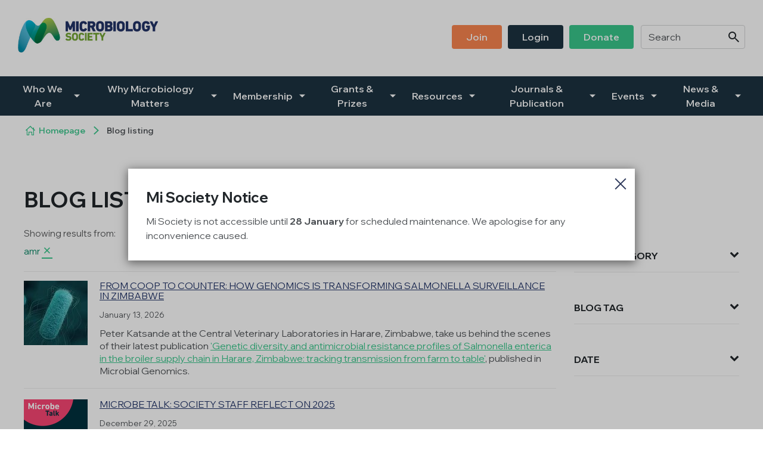

--- FILE ---
content_type: text/html;charset=UTF-8
request_url: https://microbiologysociety.org/blog.html?blog_tag=amr
body_size: 16809
content:
<!DOCTYPE html>
<!--[if lt IE 7]>      <html class="no-js lt-ie10 lt-ie9 lt-ie8 lt-ie7"> <![endif]-->
<!--[if IE 7]>         <html class="no-js lt-ie10 lt-ie9 lt-ie8"> <![endif]-->
<!--[if IE 8]>         <html class="no-js lt-ie10 lt-ie9"> <![endif]-->
<!--[if IE 9]>         <html class="no-js lt-ie10 gt-ie8"> <![endif]-->
<!--[if gt IE 9]><!--> <html class="no-js gt-ie8"> <!--<![endif]-->
	<head>


	
		<script src="https://cc.cdn.civiccomputing.com/9/cookieControl-9.x.min.js"></script>


		<script type="text/javascript">
			var config = {
				// Core configuration
				apiKey: '1b108b76c98aa419053a65f95365e025863251ae',
				product: 'PRO',

				// Controlling use of cookies
				necessaryCookies: ["_ga","_gcl_au","CONSENT","PSID","VID","_PRESIDE_LANGUAGE","JSESSIONID","__cfduid","_cf*","_ga_*","cf*","_gid","_gat*","NSC_*","Lang","DEFAULTLOCALE","CookieControl","rc::c","DSID","OGPC","__atuvs"],
				optionalCookies: [
					

	
		
		{
			name : 'Analytics',
			label: 'Analytics Cookies',
			description: 'Analytical cookies help website owners understand how visitors interact with websites by collecting and reporting information anonymously.',
			cookies: ["_dc_gtm_UA*","collect","IDE","__utma","__utmb","__utmc","__utmt","__utmv","__utmz","GPS","PREF","_ga"," _gat","_gat_UA","_gid","_ga_g*"],
			recommendedState: true,
			lawfulBasis: 'consent',
			onAccept: function(){
				// gtag consent API
    gtag('consent', 'update', { 'analytics_storage': 'granted'  });
// gtag consent API END
			},
			onRevoke: function(){
				// gtag consent API
    gtag('consent', 'update', { 'analytics_storage': 'denied'  });
// gtag consent API END
			},
			thirdPartyCookies: [{"name":"Google","optOutLink":"https://tools.google.com/dlpage/gaoptout"}]
		}
		,
	
		
		{
			name : 'Marketing',
			label: 'Marketing Cookies',
			description: 'Marketing cookies are used to track visitors across websites. The intention is to display ads that are relevant and engaging for the individual user and thereby more valuable for publishers and third party advertisers.',
			cookies: ["'guest_id'","'personalization_id'","'lissc'","'bcookie'","'bscookie'","'fr'","'_fbp'"],
			recommendedState: true,
			lawfulBasis: 'consent',
			onAccept: function(){
				// gtag consent API
gtag('consent', 'update', {
      'ad_storage': 'granted',
      'ad_user_data': 'granted',
      'ad_personalization': 'granted'
    });
// gtag consent API END

// Add Facebook Pixel
!function(f,b,e,v,n,t,s){if(f.fbq)return;n=f.fbq=function(){n.callMethod?
n.callMethod.apply(n,arguments):n.queue.push(arguments)};if(!f._fbq)f._fbq=n;
n.push=n;n.loaded=!0;n.version='2.0';n.queue=[];t=b.createElement(e);t.async=!0;
t.src=v;s=b.getElementsByTagName(e)[0];s.parentNode.insertBefore(t,s)}(window,
document,'script','https://connect.facebook.net/en_US/fbevents.js');
fbq('init', '487936248064779');
fbq('track', "PageView");
fbq('consent', 'grant');

var fbTagWrap = document.createElement('noscript');
var fbTagMan  = document.createElement('img');

fbTagMan.src = "https://www.facebook.com/tr?id=487936248064779&ev=PageView&noscript=1";
fbTagMan.style = 'width:0;height:0;display:none;visibility:hidden';
fbTagWrap.appendChild(fbTagMan);

document.body.insertAdjacentHTML("afterBegin", fbTagWrap.outerHTML );
// End Facebook Pixel


// Add LinkedIn
var _linkedin_partner_id = "1677604";
window._linkedin_data_partner_ids = window._linkedin_data_partner_ids || [];
window._linkedin_data_partner_ids.push(_linkedin_partner_id);

(function(){
    var s = document.getElementsByTagName("script")[0]; 
    var b = document.createElement("script"); 
    b.type = "text/javascript";
    b.async = true; 
    b.src = "https://snap.licdn.com/li.lms-analytics/insight.min.js"; 
    s.parentNode.insertBefore(b, s);}
)();

// including the <noscript> element
// <noscript> <img height="1" width="1" style="display:none;" src="https://px.ads.linkedin.com/collect/?pid=1677604&fmt=gif" /> </noscript>
var liTagWrap = document.createElement('noscript');
var liTagMan  = document.createElement('img');

liTagMan.src = "https://px.ads.linkedin.com/collect/?pid=" + _linkedin_partner_id + "&fmt=gif";
liTagMan.style = 'width:0;height:0;display:none;visibility:hidden';
liTagWrap.appendChild(liTagMan);

document.body.insertAdjacentHTML("afterBegin", liTagWrap.outerHTML );
// End LinkedIn



			},
			onRevoke: function(){
				// gtag consent API
gtag('consent', 'update', {
      'ad_storage': 'denied',
      'ad_user_data': 'denied',
      'ad_personalization': 'denied'
    });
// gtag consent API END


fbq('consent', 'revoke');
			},
			thirdPartyCookies: [{"name":"Facebook","optOutLink":"https://www.facebook.com/help/568137493302217"},{"name":"Twitter","optOutLink":"https://twitter.com/settings/account/personalization"},{"name":"LinkedIn","optOutLink":"https://www.linkedin.com/psettings/guest-controls/retargeting-opt-out?trk=microsites-frontend_legal_cookie-policy"}]
		}
		,
	
		
		{
			name : 'Social Media',
			label: 'Social Media Cookies',
			description: 'Social media cookies allow users to interact more easily with social media, such as Facebook, Twitter, LinkedIn, Instagram, YouTube etc. Please refer to the relevant social media platforms privacy policies for information about their cookies.',
			cookies: ["'_stid'","'_stidv'","'st_optout'"],
			recommendedState: true,
			lawfulBasis: 'consent',
			onAccept: function(){
				// Add shareThis

var shareThisScriptTag = document.createElement('script');
shareThisScriptTag.id = 'civic-sharethis-script';
shareThisScriptTag.async = 'async';
shareThisScriptTag.src = 'https://platform-api.sharethis.com/js/sharethis.js#property=650821f54533890019df1957&product=inline-share-buttons';
document.body.appendChild(shareThisScriptTag);

var shareWidget = document.getElementById('shareWidget');
if ( shareWidget ) {
   shareWidget.classList.remove('hide');
}
// End shareThis
			},
			onRevoke: function(){
				// remove shareThis
var shareThisScriptTag = document.getElementById('civic-sharethis-script');
shareThisScriptTag.remove();

var shareWidget = document.getElementById('shareWidget');
if ( shareWidget ) {
   shareWidget.classList.add('hide');
}
// End remove shareThis
			},
			thirdPartyCookies: [{"name":"ShareThis","optOutLink":"https://sharethis.com/privacy/"}]
		}
		
	

				],    // Array of objects based on CookieCategory object
				consentCookieExpiry: 90,

				
					statement : {
						  description: ''
						, name: 'Privacy Policy'
						, url: 'https://microbiologysociety.org/about-this-site/privacy-policy.html'
						, updated: '01/01/2020'
					},
				

				logConsent: true,
				encodeCookie: true,
				
					sameSiteCookie: true,
					sameSiteValue: "Strict",
					closeOnGlobalChange: true,
				
				subDomains: true,

				// Customizing appearance and behaviour
				initialState: "OPEN",
				notifyOnce: false,
				rejectButton: false,
				layout: "SLIDEOUT",
				position: "LEFT",
				theme: "DARK",
				toggleType: "slider",
				closeStyle: "icon",
				
					notifyDismissButton: true,
				
				settingsStyle: "button",
				
					acceptBehaviour: "all",
				

				

				text : {
					title: 'This site uses cookies to store information on your computer.'
					
					
					
					
					
					
					
					
					
					
					
					
					
					
					
					
					
					
					
				},

				
				branding : {
					  fontFamily       : 'Arial, sans serif'
					
					
					
					
					
					, backgroundColor  : '#213368'
					
					, acceptBackground : '#008461'
					
						
						
					
					
					, toggleColor      : '#008461'
					
					
					
					
					, buttonIconWidth  : '64px'
					, buttonIconHeight : '64px'
					, removeIcon       : false
					, removeAbout      : true
				},
				

				
					excludedCountries: ["CA","US"],

					
						locale: "undefined" != typeof window ? window.navigator.language : "en",
					
				locales: [
					
				],
				

				accessibility: {
					accessKey: '',
					highlightFocus: false
				}
			};

			CookieControl.load( config );

			var onPageStyle = "";
			
			onPageStyle += "#ccc-recommended-settings{ display:none; }";
			
			if ( onPageStyle.length ) {
				var style       = document.createElement('style');
				style.innerHTML = onPageStyle;
				document.head.appendChild( style );
			}
		</script>
	

		<meta charset="utf-8">
		<!--[if IE]> <meta http-equiv="X-UA-Compatible" content="IE=edge,chrome=1"> <![endif]-->
		<meta name="description" content="">
		<meta name="viewport" content="width=device-width, initial-scale=1">

		<link rel="shortcut icon" href="/assets/img/favicon/favicon.ico" type="image/x-icon">
		




	<title>Blog listing | Microbiology Society</title>
<script nonce="fff53cffd67c508273e4cc5d63676ac8">
    window.dataLayer = window.dataLayer || [];
    function gtag() {
        dataLayer.push(arguments);
    }
    gtag("consent", "default", {
        ad_personalization: "denied",
        ad_storage: "denied",
        ad_user_data: "denied",
        analytics_storage: "denied",
        functionality_storage: "denied",
        personalization_storage: "denied",
        security_storage: "granted",
        wait_for_update: 500,
    });
    gtag("set", "url_passthrough", true);
</script>


<!-- Google Tag Manager -->
<script nonce="fff53cffd67c508273e4cc5d63676ac8">(function(w,d,s,l,i){w[l]=w[l]||[];w[l].push({'gtm.start':
new Date().getTime(),event:'gtm.js'});var f=d.getElementsByTagName(s)[0],
j=d.createElement(s),dl=l!='dataLayer'?'&l='+l:'';j.async=true;j.src=
'https://www.googletagmanager.com/gtm.js?id='+i+dl;f.parentNode.insertBefore(j,f);
})(window,document,'script','dataLayer','GTM-T768FZL');</script>
<!-- End Google Tag Manager -->

	

	

	
		<meta name="author" content="Microbiology Society" />
	

	

	<meta name="robots" content="index,follow" />

	


	<meta property="og:title" content="Blog listing" />
	<meta property="og:type"  content="website" />
	<meta property="og:url"   content="https://microbiologysociety.org/blog.html?blog_tag=amr" />
	
		<meta property="og:description" content="The Microbiology Society's blog." />
	
	
		<meta property="og:image" content="https://microbiologysociety.org/static/4ef6bf55-a31b-4381-b33aa6569eab52c5/opengraphimage_83f4e8796336604b59d7216d0ecd81a5_4a7c7e45a350/01SLNewsThumbnail6.jpg" />
	






		<link rel="preload" as="font" crossorigin="anonymous" href="/assets/css/fonts/icomoon/icomoon.ttf?o1tnaz" type="font/ttf" />
		<link rel="stylesheet" type="text/css" href="//fonts.googleapis.com/css2?family=Wix+Madefor+Display:wght@400..800&display=swap" async="true">
<link rel="stylesheet" type="text/css" href="/assets/css/lib/bootstrap.min.css">
<link rel="stylesheet" type="text/css" href="/assets/css/lib/jquery.auto-complete.css">
<link rel="stylesheet" type="text/css" href="/preside/system/assets/extension/preside-ext-announcements/assets/css/lib/magnific-popup.css">
<link rel="stylesheet" type="text/css" href="/assets/css/core/_eee55df5.core.min.css">
<link rel="stylesheet" type="text/css" href="/assets/css/core/fonts/_1039e1c6.fonts.min.css">
<link rel="stylesheet" type="text/css" href="/preside/system/assets/extension/preside-ext-announcements/assets/css/specific/announcement/center/center.min.css">
<!--[if lte IE 8]><link rel="stylesheet" type="text/css" href="/assets/css/lib/ie8.css"><![endif]-->


		

		<!--[if lte IE 8]><script src="/assets/js/lib/respond.js" defer="defer"></script><![endif]-->


		<!-- Go to www.addthis.com/dashboard to customize your tools --> <script type="text/javascript" src="//s7.addthis.com/js/300/addthis_widget.js#pubid=ra-5437fda51c131a30"></script> 

		

		

		

		
	</head>
	<body class="">
<!-- Google Tag Manager (noscript) -->
<noscript><iframe src="https://www.googletagmanager.com/ns.html?id=GTM-T768FZL"
height="0" width="0" style="display:none;visibility:hidden"></iframe></noscript>
<!-- End Google Tag Manager (noscript) -->
		<!--[if lt IE 7]>
			<p class="chromeframe">You are using an <strong>outdated</strong> browser. Please <a href="http://browsehappy.com/">upgrade your browser</a> or <a href="http://www.google.com/chromeframe/?redirect=true">activate Google Chrome Frame</a> to improve your experience.</p>
		<![endif]-->

		




	<header class="site-header">
		<div class="container">
			<div class="site-header-wrapper">
				<div class="mobile-top-header-wrapper">
					<div class="logo-area">
						<div id="logo">
							<a href="/"><img src="/assets/img/logo.jpg" alt=""></a>
						</div>
					</div>

					<div class="mobile-navigation-button-area">
						<a href="#" class="mobile-navigation-button js-toggle-mobile-navigation" role="button">
							<span class="mobile-navigation-button-icon"></span>
						</a>
					</div>
				</div>

				<div class="mobile-search-and-nav-wrapper">
					<div class="desktop-search-and-secondary-nav-wrapper">
						
	<form action="https://microbiologysociety.org/search-results.html" class="site-header-search-form">
		<input type="text" class="form-control" name="q" placeholder="Search" id="site-search">
		<button class="btn"><span class="font-icon-search"></span></button>
	</form>



						<nav class="secondary-navigation visible-md-block visible-lg-block">
							



	<ul class="secondary-navigation-list">
		<!--${loggedinnav}-->

		
			<li class="secondary-navigation-list-item">
				<a href="https://microbiologysociety.org/join-online-form.html" class="btn btn-orange">
					Join
				</a>
			</li>
			<li class="secondary-navigation-list-item">
				<a href="https://microbiologysociety.org/login.html" class="btn">
					Login
				</a>
			</li>
		

		<li class="secondary-navigation-list-item">
			<a href="https://microbiologysociety.org/membership/donate.html" class="btn btn-green">
				Donate
			</a>
		</li>

		

	</ul>

						</nav>
					</div>

					<div class="main-navigation-wrapper">
						<nav class="main-navigation">
							<ul class="main-navigation-list">
								


	
		
		
		

		

		
			<li class="main-navigation-list-item menu-13C4486B-3E7F-4EBE-A180A57D6016B2B3  has-sub-nav">
				<a href="https://microbiologysociety.org/who-we-are.html" class="main-navigation-list-item-link">Who We Are</a>

				
					<a href="#" class="sub-navigation-toggler js-toggle-sub-nav" role="button" aria-label="Toggle sub nav" aria-expanded="false"></a>

					<nav class="sub-navigation-area ">
						<div class="sub-navigation-list-wrapper">
							<div class="row">
								<div class="col-md-6 sub-navigation-column">
									
			<ul class="sub-navigation-list">
				


	
		
		
		

		

		
			<li class="sub-navigation-list-item menu-0189AEC1-0D70-4A33-8ACF626084F589C3  ">
				<a href="https://microbiologysociety.org/who-we-are/aims-objectives.html" class="sub-navigation-list-item-link">Aims and objectives</a>

				

				</a>
			</li>
		

		
	
		
		
		

		

		
			<li class="sub-navigation-list-item menu-34D676C8-F463-46BD-981C0F9FEF59EA52  has-sub-nav">
				<a href="https://microbiologysociety.org/who-we-are/governance.html" class="sub-navigation-list-item-link">Our Governance</a>

				
					<a href="#" class="sub-navigation-toggler js-toggle-sub-nav" role="button" aria-label="Toggle sub nav" aria-expanded="false"></a>

					<div class="sub-navigation-list-item-content">
						
			<ul class="sub-navigation-list">
				


	
		
		
		

		

		
			<li class="sub-navigation-list-item menu-F9AE5A58-A89E-42BF-80BFCE14024BB6AF  ">
				<a href="https://microbiologysociety.org/who-we-are/governance/board-of-trustees.html" class="sub-navigation-list-item-link">Board of Trustees</a>

				

				</a>
			</li>
		

		
	
		
		
		

		

		
			<li class="sub-navigation-list-item menu-932B1FF1-C287-4FFC-942F98A7E176873E  ">
				<a href="https://microbiologysociety.org/who-we-are/governance/advisory-council.html" class="sub-navigation-list-item-link">Advisory Council</a>

				

				</a>
			</li>
		

		
	
		
		
		

		

		
			<li class="sub-navigation-list-item menu-5EE9A368-7A7D-4EB2-BF7B042EA9C6B939  ">
				<a href="https://microbiologysociety.org/who-we-are/governance/finance-committee.html" class="sub-navigation-list-item-link">Finance Committee</a>

				

				</a>
			</li>
		

		
	
		
		
		

		

		
			<li class="sub-navigation-list-item menu-06385A55-9DB7-4A4D-80E70118539A6C83  ">
				<a href="https://microbiologysociety.org/who-we-are/governance/audit-risk-and-evaluation-committee.html" class="sub-navigation-list-item-link">Audit, Risk and Evaluation Committee</a>

				

				</a>
			</li>
		

		
	
		
		
		

		

		
			<li class="sub-navigation-list-item menu-530AC22C-F511-4DB4-84FE4FAD43DA232B  ">
				<a href="https://microbiologysociety.org/who-we-are/governance/governance-shadowing-scheme.html" class="sub-navigation-list-item-link">Governance Shadowing Scheme </a>

				

				</a>
			</li>
		

		
	

			</ul>
		
					</div>
				

				</a>
			</li>
		

		
	
		
		
		

		

		
			<li class="sub-navigation-list-item menu-745D31B9-1DA9-4811-B28D0D8F2A218619  ">
				<a href="https://microbiologysociety.org/who-we-are/publishing-for-the-community.html" class="sub-navigation-list-item-link">Publishing for the Community</a>

				

				</a>
			</li>
		

		
	
		
		
		

		

		
			<li class="sub-navigation-list-item menu-367822C7-3353-4548-A15FAA7E8814B360  has-sub-nav">
				<a href="https://microbiologysociety.org/who-we-are/equality-diversity.html" class="sub-navigation-list-item-link">Equality, diversity and inclusion</a>

				
					<a href="#" class="sub-navigation-toggler js-toggle-sub-nav" role="button" aria-label="Toggle sub nav" aria-expanded="false"></a>

					<div class="sub-navigation-list-item-content">
						
			<ul class="sub-navigation-list">
				


	
		
		
		

		

		
			<li class="sub-navigation-list-item menu-A4F21860-0E44-4B40-B4C43AF84D7E07F3  ">
				<a href="https://microbiologysociety.org/who-we-are/equality-diversity/initiatives.html" class="sub-navigation-list-item-link">Initiatives</a>

				

				</a>
			</li>
		

		
	
		
		
		

		

		
			<li class="sub-navigation-list-item menu-F80614D9-9F3C-489C-904E2C82397BBDC9  ">
				<a href="https://microbiologysociety.org/who-we-are/equality-diversity/data.html" class="sub-navigation-list-item-link">Data</a>

				

				</a>
			</li>
		

		
	

			</ul>
		
					</div>
				

				</a>
			</li>
		

		
	
		
		
		

		

		
			<li class="sub-navigation-list-item menu-2A553E30-BF79-4241-84E162D99C33834A  has-sub-nav">
				<a href="https://microbiologysociety.org/who-we-are/our-history.html" class="sub-navigation-list-item-link">Our history</a>

				
					<a href="#" class="sub-navigation-toggler js-toggle-sub-nav" role="button" aria-label="Toggle sub nav" aria-expanded="false"></a>

					<div class="sub-navigation-list-item-content">
						
			<ul class="sub-navigation-list">
				


	
		
		
		

		

		
			<li class="sub-navigation-list-item menu-687496EA-94A4-44A1-BE1C8F55A724B3BA  ">
				<a href="https://microbiologysociety.org/who-we-are/our-history/a-history-of-the-microbiology-society.html" class="sub-navigation-list-item-link">A history of the Microbiology Society</a>

				

				</a>
			</li>
		

		
	
		
		
		

		

		
			<li class="sub-navigation-list-item menu-2383C54C-8BF8-4E00-A1B4FFD5249B348B  ">
				<a href="https://microbiologysociety.org/who-we-are/our-history/our-archive.html" class="sub-navigation-list-item-link">Our archive</a>

				

				</a>
			</li>
		

		
	

			</ul>
		
					</div>
				

				</a>
			</li>
		

		
	
		
		
		

		

		
			<li class="sub-navigation-list-item menu-799A8E0C-48F2-4598-8521286BDB3375D9  ">
				<a href="https://microbiologysociety.org/who-we-are/our-staff.html" class="sub-navigation-list-item-link">Our staff</a>

				

				</a>
			</li>
		

		
	
		
		
		

		

		
			<li class="sub-navigation-list-item menu-46BBDDF3-D154-4B81-92D7741CF7F6C184  ">
				<a href="https://microbiologysociety.org/who-we-are/jobs.html" class="sub-navigation-list-item-link">Jobs</a>

				

				</a>
			</li>
		

		
	
		
		
		

		

		
			<li class="sub-navigation-list-item menu-2CC5AA54-28A2-4A78-BD185E5E00713549  ">
				<a href="https://microbiologysociety.org/who-we-are/contact-us.html" class="sub-navigation-list-item-link">Contact us</a>

				

				</a>
			</li>
		

		
	
		
		
		

		

		
			<li class="sub-navigation-list-item menu-BAB6F9B8-811F-49BF-B8E8D5F9D636AB5B  ">
				<a href="https://microbiologysociety.org/who-we-are/collaborations.html" class="sub-navigation-list-item-link">Collaborations</a>

				

				</a>
			</li>
		

		
	
		
		
		

		

		
			<li class="sub-navigation-list-item menu-2CC78AEE-1E80-4846-A6BB9106C4CB555B  ">
				<a href="https://microbiologysociety.org/who-we-are/80th-anniversary.html" class="sub-navigation-list-item-link">80th anniversary</a>

				

				</a>
			</li>
		

		
	

			</ul>
		
								</div>

								
							</div>
						</div>
					</nav>
				

			</li>
		

		
	
		
		
		

		

		
			<li class="main-navigation-list-item menu-5715751E-1F34-4A48-92E3E1DA64CAE78E  has-sub-nav">
				<a href="https://microbiologysociety.org/why-microbiology-matters.html" class="main-navigation-list-item-link">Why Microbiology Matters</a>

				
					<a href="#" class="sub-navigation-toggler js-toggle-sub-nav" role="button" aria-label="Toggle sub nav" aria-expanded="false"></a>

					<nav class="sub-navigation-area ">
						<div class="sub-navigation-list-wrapper">
							<div class="row">
								<div class="col-md-6 sub-navigation-column">
									
			<ul class="sub-navigation-list">
				


	
		
		
		

		

		
			<li class="sub-navigation-list-item menu-C36AE677-A881-4539-B945C312759D6CCD  has-sub-nav">
				<a href="https://microbiologysociety.org/why-microbiology-matters/what-is-microbiology.html" class="sub-navigation-list-item-link">What is microbiology?</a>

				
					<a href="#" class="sub-navigation-toggler js-toggle-sub-nav" role="button" aria-label="Toggle sub nav" aria-expanded="false"></a>

					<div class="sub-navigation-list-item-content">
						
			<ul class="sub-navigation-list">
				


	
		
		
		

		

		
			<li class="sub-navigation-list-item menu-3EBA4B8E-0312-4BB5-A650FBBC944D47EC  ">
				<a href="https://microbiologysociety.org/why-microbiology-matters/what-is-microbiology/what-are-bacteria.html" class="sub-navigation-list-item-link">What are Bacteria?</a>

				

				</a>
			</li>
		

		
	
		
		
		

		

		
			<li class="sub-navigation-list-item menu-E9E8300C-3501-41BA-B3BDE3835A2C68DA  ">
				<a href="https://microbiologysociety.org/why-microbiology-matters/what-is-microbiology/what-are-archaea.html" class="sub-navigation-list-item-link">What are Archaea?</a>

				

				</a>
			</li>
		

		
	
		
		
		

		

		
			<li class="sub-navigation-list-item menu-5DE499EC-31BB-443A-951F358AFD3C6EF2  ">
				<a href="https://microbiologysociety.org/why-microbiology-matters/what-is-microbiology/what-are-fungi.html" class="sub-navigation-list-item-link">What are Fungi? </a>

				

				</a>
			</li>
		

		
	
		
		
		

		

		
			<li class="sub-navigation-list-item menu-444BB692-1215-4F8D-AAAD9CB47448B24C  ">
				<a href="https://microbiologysociety.org/why-microbiology-matters/what-is-microbiology/what-are-protozoa.html" class="sub-navigation-list-item-link">What are Protozoa? </a>

				

				</a>
			</li>
		

		
	
		
		
		

		

		
			<li class="sub-navigation-list-item menu-49E4D3DC-5FF6-4BA7-814CE127082A2C63  ">
				<a href="https://microbiologysociety.org/why-microbiology-matters/what-is-microbiology/what-are-algae.html" class="sub-navigation-list-item-link">What are Algae?</a>

				

				</a>
			</li>
		

		
	
		
		
		

		

		
			<li class="sub-navigation-list-item menu-76256205-C6DB-4A98-9466207D73D1923B  ">
				<a href="https://microbiologysociety.org/why-microbiology-matters/what-is-microbiology/what-are-viruses.html" class="sub-navigation-list-item-link">What are Viruses?</a>

				

				</a>
			</li>
		

		
	

			</ul>
		
					</div>
				

				</a>
			</li>
		

		
	
		
		
		

		

		
			<li class="sub-navigation-list-item menu-B4C6BA1B-27E5-484F-957F757E0E88983D  has-sub-nav">
				<a href="https://microbiologysociety.org/why-microbiology-matters/knocking-out-antimicrobial-resistance.html" class="sub-navigation-list-item-link">Knocking Out Antimicrobial Resistance</a>

				
					<a href="#" class="sub-navigation-toggler js-toggle-sub-nav" role="button" aria-label="Toggle sub nav" aria-expanded="false"></a>

					<div class="sub-navigation-list-item-content">
						
			<ul class="sub-navigation-list">
				


	
		
		
		

		

		
			<li class="sub-navigation-list-item menu-80E95D29-227E-4B12-AC7EB8F12D69C0A5  ">
				<a href="https://microbiologysociety.org/why-microbiology-matters/knocking-out-antimicrobial-resistance/register-your-interest-in-knocking-out-amr.html" class="sub-navigation-list-item-link">Register your interest in Knocking Out AMR</a>

				

				</a>
			</li>
		

		
	
		
		
		

		

		
			<li class="sub-navigation-list-item menu-84D9A087-06A6-4534-88620A7C1454C22D  ">
				<a href="https://microbiologysociety.org/why-microbiology-matters/knocking-out-antimicrobial-resistance/knocking-out-amr-scientific-advisory-group.html" class="sub-navigation-list-item-link">Knocking Out AMR Scientific Advisory Group</a>

				

				</a>
			</li>
		

		
	
		
		
		

		

		
			<li class="sub-navigation-list-item menu-EB6F517A-1BE1-4792-A8FB791A2DD63EB7  ">
				<a href="https://microbiologysociety.org/why-microbiology-matters/knocking-out-antimicrobial-resistance/amr-explained.html" class="sub-navigation-list-item-link">AMR explained</a>

				

				</a>
			</li>
		

		
	
		
		
		

		

		
			<li class="sub-navigation-list-item menu-1F6076A4-09CC-4BEA-8FCD7390233FAD81  ">
				<a href="https://microbiologysociety.org/why-microbiology-matters/knocking-out-antimicrobial-resistance/knocking-out-amr-vision-statement.html" class="sub-navigation-list-item-link">Knocking Out AMR Vision Statement</a>

				

				</a>
			</li>
		

		
	

			</ul>
		
					</div>
				

				</a>
			</li>
		

		
	
		
		
		

		

		
			<li class="sub-navigation-list-item menu-BE6AC8D9-C6EC-49C6-A6E22222FF402F72  ">
				<a href="https://microbiologysociety.org/why-microbiology-matters/sars-cov-2-and-covid-19.html" class="sub-navigation-list-item-link">SARS-CoV-2 and COVID-19</a>

				

				</a>
			</li>
		

		
	
		
		
		

		

		
			<li class="sub-navigation-list-item menu-412C74E0-7CDE-4A1D-8C461605B2ADC295  ">
				<a href="https://microbiologysociety.org/why-microbiology-matters/microbiome.html" class="sub-navigation-list-item-link">Microbiome</a>

				

				</a>
			</li>
		

		
	
		
		
		

		

		
			<li class="sub-navigation-list-item menu-2FEFE6F8-A561-4B48-82E57129A518B09F  ">
				<a href="https://microbiologysociety.org/why-microbiology-matters/climate-change.html" class="sub-navigation-list-item-link">Climate Change</a>

				

				</a>
			</li>
		

		
	
		
		
		

		

		
			<li class="sub-navigation-list-item menu-C9798F29-EEC4-4DB8-84C023FBA03E94E4  ">
				<a href="https://microbiologysociety.org/why-microbiology-matters/vaccines.html" class="sub-navigation-list-item-link">Vaccines</a>

				

				</a>
			</li>
		

		
	
		
		
		

		

		
			<li class="sub-navigation-list-item menu-F430F700-94A1-4B0C-96F223F53200CE06  ">
				<a href="https://microbiologysociety.org/why-microbiology-matters/policy.html" class="sub-navigation-list-item-link">Policy </a>

				

				</a>
			</li>
		

		
	

			</ul>
		
								</div>

								
							</div>
						</div>
					</nav>
				

			</li>
		

		
	
		
		
		

		

		
			<li class="main-navigation-list-item menu-C8D0FC46-4090-4E10-BFF70DD65799DB9F  has-sub-nav">
				<a href="https://microbiologysociety.org/membership.html" class="main-navigation-list-item-link">Membership</a>

				
					<a href="#" class="sub-navigation-toggler js-toggle-sub-nav" role="button" aria-label="Toggle sub nav" aria-expanded="false"></a>

					<nav class="sub-navigation-area ">
						<div class="sub-navigation-list-wrapper">
							<div class="row">
								<div class="col-md-6 sub-navigation-column">
									
			<ul class="sub-navigation-list">
				


	
		
		
		

		

		
			<li class="sub-navigation-list-item menu-72C4EB31-1E16-48BA-A79691558B249F3F  ">
				<a href="https://microbiologysociety.org/membership/join-the-society.html" class="sub-navigation-list-item-link">Join the Society</a>

				

				</a>
			</li>
		

		
	
		
		
		

		

		
			<li class="sub-navigation-list-item menu-3EFF5A54-BE43-4B0F-9AAB261479790B46  ">
				<a href="https://microbiologysociety.org/membership/renewing-your-membership.html" class="sub-navigation-list-item-link">Renew your membership</a>

				

				</a>
			</li>
		

		
	
		
		
		

		

		
			<li class="sub-navigation-list-item menu-57DACFD3-46F2-4562-B1FFE6250E998A41  ">
				<a href="https://microbiologysociety.org/membership/get-involved.html" class="sub-navigation-list-item-link">Get Involved</a>

				

				</a>
			</li>
		

		
	
		
		
		

		

		
			<li class="sub-navigation-list-item menu-3ECF185F-9CAF-471B-A39957D752794DB0  ">
				<a href="https://microbiologysociety.org/membership/early-career-hub.html" class="sub-navigation-list-item-link">Early Career hub</a>

				

				</a>
			</li>
		

		
	
		
		
		

		

		
			<li class="sub-navigation-list-item menu-09F1A060-7DB6-40B1-9BCC719C64122658  ">
				<a href="https://microbiologysociety.org/membership/society-champions.html" class="sub-navigation-list-item-link">Society Champions</a>

				

				</a>
			</li>
		

		
	
		
		
		

		

		
			<li class="sub-navigation-list-item menu-363D8ACD-E9F4-4A70-8911A1FECF074A13  ">
				<a href="https://microbiologysociety.org/membership/honorary-membership.html" class="sub-navigation-list-item-link">Honorary Members</a>

				

				</a>
			</li>
		

		
	
		
		
		

		

		
			<li class="sub-navigation-list-item menu-F82B092D-180C-4F17-8E4DBB12EE05CD19  has-sub-nav">
				<a href="https://microbiologysociety.org/membership/donate.html" class="sub-navigation-list-item-link">Donate to support the microbiology community</a>

				
					<a href="#" class="sub-navigation-toggler js-toggle-sub-nav" role="button" aria-label="Toggle sub nav" aria-expanded="false"></a>

					<div class="sub-navigation-list-item-content">
						
			<ul class="sub-navigation-list">
				


	
		
		
		

		

		
			<li class="sub-navigation-list-item menu-1FE9EB56-794C-4FF2-8088F2EE4DD9A69B  ">
				<a href="https://microbiologysociety.org/membership/donate/frequently-asked-questions.html" class="sub-navigation-list-item-link">Frequently Asked Questions</a>

				

				</a>
			</li>
		

		
	

			</ul>
		
					</div>
				

				</a>
			</li>
		

		
	
		
		
		

		

		
			<li class="sub-navigation-list-item menu-99415B87-0968-485A-933E143202FC76B3  ">
				<a href="https://microbiologysociety.org/membership/leaving-a-legacy.html" class="sub-navigation-list-item-link">Leaving a legacy</a>

				

				</a>
			</li>
		

		
	

			</ul>
		
								</div>

								
							</div>
						</div>
					</nav>
				

			</li>
		

		
	
		
		
		

		

		
			<li class="main-navigation-list-item menu-2B8A4328-8DE1-4745-B49DF5B8DFF596AD  has-sub-nav">
				<a href="https://microbiologysociety.org/grants-prizes.html" class="main-navigation-list-item-link">Grants & Prizes</a>

				
					<a href="#" class="sub-navigation-toggler js-toggle-sub-nav" role="button" aria-label="Toggle sub nav" aria-expanded="false"></a>

					<nav class="sub-navigation-area ">
						<div class="sub-navigation-list-wrapper">
							<div class="row">
								<div class="col-md-6 sub-navigation-column">
									
			<ul class="sub-navigation-list">
				


	
		
		
		

		

		
			<li class="sub-navigation-list-item menu-61D60488-527E-4CDC-9C65911971103800  has-sub-nav">
				<a href="https://microbiologysociety.org/grants-prizes/all-grants.html" class="sub-navigation-list-item-link">All grants</a>

				
					<a href="#" class="sub-navigation-toggler js-toggle-sub-nav" role="button" aria-label="Toggle sub nav" aria-expanded="false"></a>

					<div class="sub-navigation-list-item-content">
						
			<ul class="sub-navigation-list">
				


	
		
		
		

		

		
			<li class="sub-navigation-list-item menu-C9F5641F-0555-4828-A305CB98EA37278A  ">
				<a href="https://microbiologysociety.org/grants-prizes/all-grants/rules-for-grants.html" class="sub-navigation-list-item-link">Grant rules</a>

				

				</a>
			</li>
		

		
	
		
		
		

		

		
			<li class="sub-navigation-list-item menu-3097D09A-B240-4829-A084F25FA364AD26  ">
				<a href="https://microbiologysociety.org/grants-prizes/all-grants/previous-grant-recipients.html" class="sub-navigation-list-item-link">Previous grant recipients</a>

				

				</a>
			</li>
		

		
	

			</ul>
		
					</div>
				

				</a>
			</li>
		

		
	
		
		
		

		

		
			<li class="sub-navigation-list-item menu-CFB66627-6810-4DFC-B274F5C4802265CA  ">
				<a href="https://microbiologysociety.org/grants-prizes/guide-to-microbiology-society-grants.html" class="sub-navigation-list-item-link">Guide to Microbiology Society grants</a>

				

				</a>
			</li>
		

		
	
		
		
		

		

		
			<li class="sub-navigation-list-item menu-972DC5E3-481E-443D-B2A437FC786F4152  has-sub-nav">
				<a href="https://microbiologysociety.org/grants-prizes/all-prizes-and-competitions-.html" class="sub-navigation-list-item-link">All prizes and competitions</a>

				
					<a href="#" class="sub-navigation-toggler js-toggle-sub-nav" role="button" aria-label="Toggle sub nav" aria-expanded="false"></a>

					<div class="sub-navigation-list-item-content">
						
			<ul class="sub-navigation-list">
				


	
		
		
		

		

		
			<li class="sub-navigation-list-item menu-7F742F9A-960F-4305-A27378AC9294D2DD  ">
				<a href="https://microbiologysociety.org/grants-prizes/all-prizes-and-competitions-/prize-lectures.html" class="sub-navigation-list-item-link">Prize Lectures</a>

				

				</a>
			</li>
		

		
	
		
		
		

		

		
			<li class="sub-navigation-list-item menu-5DF22088-E74A-4104-9208EF8BEE5E90FB  ">
				<a href="https://microbiologysociety.org/grants-prizes/all-prizes-and-competitions-/infection-science-award.html" class="sub-navigation-list-item-link">Infection Science Award</a>

				

				</a>
			</li>
		

		
	
		
		
		

		

		
			<li class="sub-navigation-list-item menu-FF7B95B7-8BA4-43FD-B53B67BC2EA79D9E  ">
				<a href="https://microbiologysociety.org/grants-prizes/all-prizes-and-competitions-/tony-trinci-award.html" class="sub-navigation-list-item-link">Tony Trinci Award</a>

				

				</a>
			</li>
		

		
	

			</ul>
		
					</div>
				

				</a>
			</li>
		

		
	

			</ul>
		
								</div>

								
							</div>
						</div>
					</nav>
				

			</li>
		

		
	
		
		
		

		

		
			<li class="main-navigation-list-item menu-62106A6E-39C3-4755-ABC606BA6993B9BB  has-sub-nav">
				<a href="https://microbiologysociety.org/resources.html" class="main-navigation-list-item-link">Resources</a>

				
					<a href="#" class="sub-navigation-toggler js-toggle-sub-nav" role="button" aria-label="Toggle sub nav" aria-expanded="false"></a>

					<nav class="sub-navigation-area ">
						<div class="sub-navigation-list-wrapper">
							<div class="row">
								<div class="col-md-6 sub-navigation-column">
									
			<ul class="sub-navigation-list">
				


	
		
		
		

		

		
			<li class="sub-navigation-list-item menu-91F25E2D-EEB3-44E1-99DF025E92DCDF22  has-sub-nav">
				<a href="https://microbiologysociety.org/resources/event-resources.html" class="sub-navigation-list-item-link">Event resources</a>

				
					<a href="#" class="sub-navigation-toggler js-toggle-sub-nav" role="button" aria-label="Toggle sub nav" aria-expanded="false"></a>

					<div class="sub-navigation-list-item-content">
						
			<ul class="sub-navigation-list">
				


	
		
		
		

		

		
			<li class="sub-navigation-list-item menu-D5F075D4-AD69-4BC2-85F41009C1CE6DFE  ">
				<a href="https://microbiologysociety.org/resources/event-resources/event-recordings-for-members.html" class="sub-navigation-list-item-link">Event recordings for members</a>

				

				</a>
			</li>
		

		
	
		
		
		

		

		
			<li class="sub-navigation-list-item menu-E3F7FBC4-378C-4C56-B67460FE4BBB6500  ">
				<a href="https://microbiologysociety.org/resources/event-resources/event-slides-for-members.html" class="sub-navigation-list-item-link">Event slides for members</a>

				

				</a>
			</li>
		

		
	

			</ul>
		
					</div>
				

				</a>
			</li>
		

		
	
		
		
		

		

		
			<li class="sub-navigation-list-item menu-D5EBC110-DDAF-4C7C-B305996FAD5B2276  ">
				<a href="https://microbiologysociety.org/resources/education-and-outreach-resources.html" class="sub-navigation-list-item-link">Education and Outreach resources</a>

				

				</a>
			</li>
		

		
	
		
		
		

		

		
			<li class="sub-navigation-list-item menu-5AD64144-DCF2-4818-B0BFA07DA4210B7E  ">
				<a href="https://microbiologysociety.org/resources/professional-development.html" class="sub-navigation-list-item-link">Professional development</a>

				

				</a>
			</li>
		

		
	
		
		
		

		

		
			<li class="sub-navigation-list-item menu-BBB9EC0C-2F1A-4A39-9A2A10BDE1B6A0C0  ">
				<a href="https://microbiologysociety.org/resources/promotional-resources.html" class="sub-navigation-list-item-link">Promotional resources</a>

				

				</a>
			</li>
		

		
	

			</ul>
		
								</div>

								
							</div>
						</div>
					</nav>
				

			</li>
		

		
	
		
		
		

		

		
			<li class="main-navigation-list-item menu-5241B018-BF1C-48BD-84BF52F9F71E7FD1  has-sub-nav">
				<a href="https://microbiologysociety.org/journals-publication.html" class="main-navigation-list-item-link">Journals & Publication</a>

				
					<a href="#" class="sub-navigation-toggler js-toggle-sub-nav" role="button" aria-label="Toggle sub nav" aria-expanded="false"></a>

					<nav class="sub-navigation-area ">
						<div class="sub-navigation-list-wrapper">
							<div class="row">
								<div class="col-md-6 sub-navigation-column">
									
			<ul class="sub-navigation-list">
				


	
		
		
		

		

		
			<li class="sub-navigation-list-item menu-EEFAADBF-05DD-48F0-BBABF03772C01E6C  ">
				<a href="https://microbiologysociety.org/journals-publication/discover-our-portfolio.html" class="sub-navigation-list-item-link">Discover our Portfolio</a>

				

				</a>
			</li>
		

		
	
		
		
		

		

		
			<li class="sub-navigation-list-item menu-DB2078D2-0C01-4B6D-92CA69F54CCF9F82  ">
				<a href="https://microbiologysociety.org/journals-publication/microbiology-today.html" class="sub-navigation-list-item-link">Microbiology Today magazine</a>

				

				</a>
			</li>
		

		
	

			</ul>
		
								</div>

								
							</div>
						</div>
					</nav>
				

			</li>
		

		
	
		
		
		

		

		
			<li class="main-navigation-list-item menu-071ABE98-BDA0-4664-95194C94C312CCD8  has-sub-nav">
				<a href="https://microbiologysociety.org/events.html" class="main-navigation-list-item-link">Events</a>

				
					<a href="#" class="sub-navigation-toggler js-toggle-sub-nav" role="button" aria-label="Toggle sub nav" aria-expanded="false"></a>

					<nav class="sub-navigation-area ">
						<div class="sub-navigation-list-wrapper">
							<div class="row">
								<div class="col-md-6 sub-navigation-column">
									
			<ul class="sub-navigation-list">
				


	
		
		
		

		

		
			<li class="sub-navigation-list-item menu-931586CF-08A0-4BAE-90A6B2162EBB9A30  ">
				<a href="https://microbiologysociety.org/events/annual-conference.html" class="sub-navigation-list-item-link">Annual Conference</a>

				

				</a>
			</li>
		

		
	
		
		
		

		

		
			<li class="sub-navigation-list-item menu-BF8A621D-EFF1-4F99-B67DF31CA36211B6  ">
				<a href="https://microbiologysociety.org/events/society-events-and-meetings.html" class="sub-navigation-list-item-link">Society events and meetings</a>

				

				</a>
			</li>
		

		
	
		
		
		

		

		
			<li class="sub-navigation-list-item menu-7EB1E7A2-B130-4590-8586D7557030A178  ">
				<a href="https://microbiologysociety.org/events/full-events-listing.html" class="sub-navigation-list-item-link">Full events listing</a>

				

				</a>
			</li>
		

		
	
		
		
		

		

		
			<li class="sub-navigation-list-item menu-0A61AD47-7E6A-41BB-A8C8C96D99DC98C7  has-sub-nav">
				<a href="https://microbiologysociety.org/events/event-proposals-and-conference-grants.html" class="sub-navigation-list-item-link">Event proposals and conference grants</a>

				
					<a href="#" class="sub-navigation-toggler js-toggle-sub-nav" role="button" aria-label="Toggle sub nav" aria-expanded="false"></a>

					<div class="sub-navigation-list-item-content">
						
			<ul class="sub-navigation-list">
				


	
		
		
		

		

		
			<li class="sub-navigation-list-item menu-C382A46A-E59F-4E8E-86574FAA03425620  ">
				<a href="https://microbiologysociety.org/events/event-proposals-and-conference-grants/events-programme-proposals.html" class="sub-navigation-list-item-link">Events programme proposal</a>

				

				</a>
			</li>
		

		
	

			</ul>
		
					</div>
				

				</a>
			</li>
		

		
	
		
		
		

		

		
			<li class="sub-navigation-list-item menu-D1B99997-93C8-4950-A171FAA463F3BEA2  has-sub-nav">
				<a href="https://microbiologysociety.org/events/online-seminar-series.html" class="sub-navigation-list-item-link">Online Seminar Series</a>

				
					<a href="#" class="sub-navigation-toggler js-toggle-sub-nav" role="button" aria-label="Toggle sub nav" aria-expanded="false"></a>

					<div class="sub-navigation-list-item-content">
						
			<ul class="sub-navigation-list">
				


	
		
		
		

		

		
			<li class="sub-navigation-list-item menu-AA6FBF34-0399-46DA-9973BDDC81410724  ">
				<a href="https://microbiologysociety.org/events/online-seminar-series/jmm-seminar-series.html" class="sub-navigation-list-item-link">Journal of Medical Microbiology (JMM) Seminar Series</a>

				

				</a>
			</li>
		

		
	
		
		
		

		

		
			<li class="sub-navigation-list-item menu-CE2970D3-B2EB-4A88-A5D4F0C289818B8B  ">
				<a href="https://microbiologysociety.org/events/online-seminar-series/amr-in-focus-series.html" class="sub-navigation-list-item-link">AMR in Focus Series</a>

				

				</a>
			</li>
		

		
	
		
		
		

		

		
			<li class="sub-navigation-list-item menu-9438D199-6322-43AD-977E52363A6CB132  ">
				<a href="https://microbiologysociety.org/events/online-seminar-series/safe-microbiome-perturbations-series.html" class="sub-navigation-list-item-link">Safe Microbiome Perturbations Series</a>

				

				</a>
			</li>
		

		
	
		
		
		

		

		
			<li class="sub-navigation-list-item menu-5C914520-6EB1-440D-94875DA25729C5F5  ">
				<a href="https://microbiologysociety.org/events/online-seminar-series/amr-innovation-exchange-amrix-webinar-series.html" class="sub-navigation-list-item-link">AMR Innovation Exchange (AMRIX) Webinar Series</a>

				

				</a>
			</li>
		

		
	

			</ul>
		
					</div>
				

				</a>
			</li>
		

		
	
		
		
		

		

		
			<li class="sub-navigation-list-item menu-29CF1031-11F2-4EEE-8A165C1B1A8E0576  ">
				<a href="https://microbiologysociety.org/events/exhibitionplusrethinkingthepowerofourpartnership.html" class="sub-navigation-list-item-link">exhibitionPLUS</a>

				

				</a>
			</li>
		

		
	

			</ul>
		
								</div>

								
							</div>
						</div>
					</nav>
				

			</li>
		

		
	
		
		
		

		

		
			<li class="main-navigation-list-item menu-C8000DBD-5E7F-4B59-A355473B39152364  has-sub-nav">
				<a href="https://microbiologysociety.org/news-press-new.html" class="main-navigation-list-item-link">News & Media</a>

				
					<a href="#" class="sub-navigation-toggler js-toggle-sub-nav" role="button" aria-label="Toggle sub nav" aria-expanded="false"></a>

					<nav class="sub-navigation-area ">
						<div class="sub-navigation-list-wrapper">
							<div class="row">
								<div class="col-md-6 sub-navigation-column">
									
			<ul class="sub-navigation-list">
				


	
		
		
		

		

		
			<li class="sub-navigation-list-item menu-8BC7426B-9FA8-496A-B06234F5FD636A01  ">
				<a href="https://microbiologysociety.org/news-press-new/society-news.html" class="sub-navigation-list-item-link">Society news</a>

				

				</a>
			</li>
		

		
	
		
		
		

		

		
			<li class="sub-navigation-list-item menu-D0A21675-48B6-405D-8AB102FD2B068BCD  ">
				<a href="https://microbiologysociety.org/news-press-new/press-and-media.html" class="sub-navigation-list-item-link">Press and media</a>

				

				</a>
			</li>
		

		
	
		
		
		

		

		
			<li class="sub-navigation-list-item menu-56657AD1-8FBD-423C-92F501EFBD83CDA5  ">
				<a href="https://microbiologysociety.org/news-press-new/microbe-post.html" class="sub-navigation-list-item-link">Blog - Microbe Post</a>

				

				</a>
			</li>
		

		
	
		
		
		

		

		
			<li class="sub-navigation-list-item menu-3705E308-33FB-45A1-B37AA37D0C4E27BA  ">
				<a href="https://microbiologysociety.org/news-press-new/podcast-microbe-talk.html" class="sub-navigation-list-item-link">Podcast - Microbe Talk</a>

				

				</a>
			</li>
		

		
	
		
		
		

		

		
			<li class="sub-navigation-list-item menu-33508875-DBD8-4D94-BFB545B890740DB6  ">
				<a href="https://microbiologysociety.org/news-press-new/newsletter.html" class="sub-navigation-list-item-link">Newsletter</a>

				

				</a>
			</li>
		

		
	

			</ul>
		
								</div>

								
							</div>
						</div>
					</nav>
				

			</li>
		

		
	

							</ul>
						</nav>
					</div>

					<nav class="secondary-navigation hidden-md hidden-lg">
						



	<ul class="secondary-navigation-list">
		<!--${loggedinnav}-->

		
			<li class="secondary-navigation-list-item">
				<a href="https://microbiologysociety.org/join-online-form.html" class="btn btn-orange">
					Join
				</a>
			</li>
			<li class="secondary-navigation-list-item">
				<a href="https://microbiologysociety.org/login.html" class="btn">
					Login
				</a>
			</li>
		

		<li class="secondary-navigation-list-item">
			<a href="https://microbiologysociety.org/membership/donate.html" class="btn btn-green">
				Donate
			</a>
		</li>

		

	</ul>

					</nav>
				</div>
			</div>
		</div>
	</header>


		<div id="loading-screen">
			<div class="loading-screen-label"></div>
		</div>

		<div class="main-wrapper">
			
			
	
	
	
	
	

	


	
	
	
	
	

	


	
	
	
	
	

	





	


	<div class="container">
		<div class="page-meta">
			<div class="row">
				<div class="col-sm-8">
					<nav class="breadcrumbs">
						<ul class="breadcrumbs-list">
							

	
		

		<li class="breadcrumbs-list-item ">
			
				<a href="https://microbiologysociety.org/">Homepage</a>
			
		</li>
	
		

		<li class="breadcrumbs-list-item active">
			
				Blog listing
			
		</li>
	

						</ul>
					</nav>
				</div>

				<div class="col-sm-4">
					<div class="u-aligned-right mod-xs-aligned-left">
						<!-- Go to www.addthis.com/dashboard to customize your tools --> <div class="addthis_inline_share_toolbox"></div>
					</div>
				</div>
			</div>
		</div>
	</div>



	<!-- CONTENTS -->
	<div class="contents">
		<div class="container">
			<div class="row">
				<div class="col-md-9">
					<!-- TOP CONTENT -->
					<div class="top-content">
						<h1 class="page-title mod-smaller u-uppercase">Blog listing</h1>

						<p></p>
					</div> <!-- .top-content -->
				</div>
			</div>

			<div class="row">
				<div class="col-md-9">
					<div class="main-content">
						<form id="js-active-filter-form" action="" method="GET">
							<input id="active-filter-blog-category" name="blog_category" type="hidden" value="">
							<input id="active-filter-blog-tag"      name="blog_tag"      type="hidden" value="amr">
							<input id="active-filter-publish-month" name="publishMonth"  type="hidden" value="">
						</form>

						
							<div class="active-filters">
								<span class="active-filters-label">Showing results from:</span>

								<ul class="active-filters-list">
									

									
										<li>amr <a class="active-filter-link" data-target="active-filter-blog-tag" data-value="amr">&times;</a></li>
									

									
								</ul>
							</div>
						

						<ul id="blog-listing" class="general-listing mod-inline mod-small-featured-image mod-bordered">
							


	
		
			


	<li class="general-listing-item">
		<div class="general-listing-item-featured-image">
			<a href="https://microbiologysociety.org/blog/from-coop-to-counter-how-genomics-is-transforming-salmonella-surveillance-in-zimbabwe.html">
				
					

	<img
		
			src="https://microbiologysociety.org/static/9b60e9fd-051c-4a7a-927d0b7bdf0cb78b/event_listing_img_c018c33c9f520b9034c37310ceb57dc5_4a7c7e45a350/Thumbnail-5.jpg"
		

		
			alt="Thumbnail&#x20;&#x28;5&#x29;.jpg"
		

		

		

		

		 />

				
			</a>
		</div> <!-- .general-listing-item-featured-image -->

		<div class="general-listing-item-content">
			<h4 class="heading">
				<a href="https://microbiologysociety.org/blog/from-coop-to-counter-how-genomics-is-transforming-salmonella-surveillance-in-zimbabwe.html">
					
						From coop to counter: how genomics is transforming Salmonella surveillance in Zimbabwe 
					
				</a>
			</h4>

			<div class="excerpt">
				<p class="very-small-text">January 13, 2026</p>

				<p>Peter Katsande at the Central Veterinary Laboratories in Harare, Zimbabwe, take us behind the scenes of their latest publication <a href="https://doi.org/10.1099/mgen.0.001550">&#39;Genetic diversity and antimicrobial resistance profiles of Salmonella enterica in the broiler supply chain in Harare, Zimbabwe: tracking transmission from farm to table&#39;</a>, published in <em>Microbial Genomics.</em></p>
			</div>
			<div class="post-meta">
				

				
			</div> <!-- .excerpt -->
		</div> <!-- .general-listing-item-content -->
	</li>

		
			


	<li class="general-listing-item">
		<div class="general-listing-item-featured-image">
			<a href="https://microbiologysociety.org/blog/microbe-talk-society-staff-reflect-on-2025.html">
				
					

	<img
		
			src="https://microbiologysociety.org/static/18eb0e73-b6b1-452d-9db3292b3e0d8d45/event_listing_img_c018c33c9f520b9034c37310ceb57dc5_4a7c7e45a350/podcast-thumbnail-400x400.gif"
		

		
			alt="podcast-thumbnail-400x400.gif"
		

		

		

		

		 />

				
			</a>
		</div> <!-- .general-listing-item-featured-image -->

		<div class="general-listing-item-content">
			<h4 class="heading">
				<a href="https://microbiologysociety.org/blog/microbe-talk-society-staff-reflect-on-2025.html">
					
						Microbe Talk: Society Staff Reflect on 2025
					
				</a>
			</h4>

			<div class="excerpt">
				<p class="very-small-text">December 29, 2025</p>

				<p>In this episode of Microbe Talk, we meet some members of staff at the Microbiology Society to reflect on 2025 and look at ways to get involved in 2026.&nbsp;</p>
			</div>
			<div class="post-meta">
				

				
			</div> <!-- .excerpt -->
		</div> <!-- .general-listing-item-content -->
	</li>

		
			


	<li class="general-listing-item">
		<div class="general-listing-item-featured-image">
			<a href="https://microbiologysociety.org/blog/microbe-talk-hidden-companions-how-parasites-are-adapting-to-a-changing-world.html">
				
					

	<img
		
			src="https://microbiologysociety.org/static/18eb0e73-b6b1-452d-9db3292b3e0d8d45/event_listing_img_c018c33c9f520b9034c37310ceb57dc5_4a7c7e45a350/podcast-thumbnail-400x400.gif"
		

		
			alt="podcast-thumbnail-400x400.gif"
		

		

		

		

		 />

				
			</a>
		</div> <!-- .general-listing-item-featured-image -->

		<div class="general-listing-item-content">
			<h4 class="heading">
				<a href="https://microbiologysociety.org/blog/microbe-talk-hidden-companions-how-parasites-are-adapting-to-a-changing-world.html">
					
						Microbe Talk - Hidden Companions: How Parasites are Adapting to a Changing World
					
				</a>
			</h4>

			<div class="excerpt">
				<p class="very-small-text">December 17, 2025</p>

				<p>The relationship between humans and parasites is changing along with the climate crisis, globalisation, and innovations in science. In this month&#39;s Microbe Talk, we chat to expert Kinga Kowalewska-Grochowska at the University of Alberta, Canada, about the evolutions in how we look at parasites, where they are found, and what the future holds for diagnosing and treating these illnesses. This follows Kowalewska-Grochowska&#39;s latest review &#39;<a href="https://doi.org/10.1099/jmm.0.002064">Parasitology of the twenty-first century: are we moving in the right direction?</a>&#39;, published in the Journal of Medical Microbiology.</p>
			</div>
			<div class="post-meta">
				
					<p>
						<span class="very-small-text">Posted in:</span> <br>
						
							<a href="https://microbiologysociety.org/blog.html?blog_category=microbiology-news">
								Microbiology News
							</a>
						
							<a href="https://microbiologysociety.org/blog.html?blog_category=publishing-and-journals">
								Publishing and Journals
							</a>
						
					</p>
				

				
					<p>
						<span class="very-small-text">Tagged in:</span> <br>
						
							<a href="https://microbiologysociety.org/blog.html?blog_tag=parasitology">
								Parasitology
							</a>
						
							<a href="https://microbiologysociety.org/blog.html?blog_tag=podcast">
								Podcast
							</a>
						
							<a href="https://microbiologysociety.org/blog.html?blog_tag=journal-of-medical-microbiology">
								Journal of Medical Microbiology
							</a>
						
					</p>
				
			</div> <!-- .excerpt -->
		</div> <!-- .general-listing-item-content -->
	</li>

		
			


	<li class="general-listing-item">
		<div class="general-listing-item-featured-image">
			<a href="https://microbiologysociety.org/blog/patching-up-pandemic-preparedness-a-needle-free-approach-to-influenza-vaccination.html">
				
					

	<img
		
			src="https://microbiologysociety.org/static/a4d49cc9-fa79-481f-9ae618a66834fa3d/event_listing_img_c018c33c9f520b9034c37310ceb57dc5_4a7c7e45a350/pictureHDMAP.jpg"
		

		
			alt="picture_HDMAP.jpg"
		

		

		

		

		 />

				
			</a>
		</div> <!-- .general-listing-item-featured-image -->

		<div class="general-listing-item-content">
			<h4 class="heading">
				<a href="https://microbiologysociety.org/blog/patching-up-pandemic-preparedness-a-needle-free-approach-to-influenza-vaccination.html">
					
						Patching up pandemic preparedness: a needle-free approach to influenza vaccination
					
				</a>
			</h4>

			<div class="excerpt">
				<p class="very-small-text">December 15, 2025</p>

				<p>Chris McMillan and Chloe Entriken of the University of Queensland, Australia, take us behind the scenes of their latest publication&nbsp;<a href="https://doi.org/10.1099/jgv.0.002179">&#39;Improved efficacy of an influenza DNA vaccine through high-density microarray patch delivery&#39;</a>&nbsp;published in&nbsp;the<em> Journal of General Virology</em>.<br />
&nbsp;</p>
			</div>
			<div class="post-meta">
				
					<p>
						<span class="very-small-text">Posted in:</span> <br>
						<a href="https://microbiologysociety.org/blog.html?blog_category=publishing-and-journals">
							Publishing and Journals
						</a>
					</p>
				

				
					<p>
						<span class="very-small-text">Tagged in:</span> <br>
						
							<a href="https://microbiologysociety.org/blog.html?blog_tag=infectious-disease">
								Infectious disease  
							</a>
						
							<a href="https://microbiologysociety.org/blog.html?blog_tag=micro-scopes">
								Micro Scopes
							</a>
						
							<a href="https://microbiologysociety.org/blog.html?blog_tag=vaccines">
								Vaccines
							</a>
						
					</p>
				
			</div> <!-- .excerpt -->
		</div> <!-- .general-listing-item-content -->
	</li>

		
			


	<li class="general-listing-item">
		<div class="general-listing-item-featured-image">
			<a href="https://microbiologysociety.org/blog/2025-highlights-what-the-society-achieved-during-the-year.html">
				
					

	<img
		
			src="https://microbiologysociety.org/static/0e68e59e-40a1-46fb-9ba6660d22a2663a/event_listing_img_c018c33c9f520b9034c37310ceb57dc5_4a7c7e45a350/MS-logo.png"
		

		
			alt="MS&#x20;logo.png&#x20;1"
		

		

		

		

		 />

				
			</a>
		</div> <!-- .general-listing-item-featured-image -->

		<div class="general-listing-item-content">
			<h4 class="heading">
				<a href="https://microbiologysociety.org/blog/2025-highlights-what-the-society-achieved-during-the-year.html">
					
						2025 highlights: What the Society achieved during the year 
					
				</a>
			</h4>

			<div class="excerpt">
				<p class="very-small-text">December 12, 2025</p>

				<p>As 2025 comes to an end, we&rsquo;re reflecting on a milestone year for the Microbiology Society. Celebrating our 80th anniversary and launching two new journals, <a href="http://www.microbiologyresearch.org/content/journal/mout"><em>Microbiology Outlooks</em></a> and <a href="http://www.microbiologyresearch.org/content/journal/mhrz"><em>Microbiology Horizons</em></a>. In this blog post, we look back at our key achievements and content highlights of the year. Read on and enjoy, and we&rsquo;ll see you in 2026.</p>
			</div>
			<div class="post-meta">
				
					<p>
						<span class="very-small-text">Posted in:</span> <br>
						
							<a href="https://microbiologysociety.org/blog.html?blog_category=our-members">
								Our Members
							</a>
						
							<a href="https://microbiologysociety.org/blog.html?blog_category=microbiology-news">
								Microbiology News
							</a>
						
					</p>
				

				
					<p>
						<span class="very-small-text">Tagged in:</span> <br>
						<a href="https://microbiologysociety.org/blog.html?blog_tag=our-members">
							Our Members
						</a>
					</p>
				
			</div> <!-- .excerpt -->
		</div> <!-- .general-listing-item-content -->
	</li>

		
			


	<li class="general-listing-item">
		<div class="general-listing-item-featured-image">
			<a href="https://microbiologysociety.org/blog/putting-oxford-nanopore-technology-to-the-test.html">
				
					

	<img
		
			src="https://microbiologysociety.org/static/3f3cb9c5-dfe7-4d80-ad5eacae303b820a/event_listing_img_c018c33c9f520b9034c37310ceb57dc5_4a7c7e45a350/Thumbnail-3.jpg"
		

		
			alt="Thumbnail&#x20;&#x28;3&#x29;.jpg&#x20;4"
		

		

		

		

		 />

				
			</a>
		</div> <!-- .general-listing-item-featured-image -->

		<div class="general-listing-item-content">
			<h4 class="heading">
				<a href="https://microbiologysociety.org/blog/putting-oxford-nanopore-technology-to-the-test.html">
					
						Putting Oxford Nanopore Technology to the Test
					
				</a>
			</h4>

			<div class="excerpt">
				<p class="very-small-text">December 9, 2025</p>

				<p>Taylor&nbsp;Schababerle of the University of Texas, US, take us behind the scenes of their latest publication &#39;<a href="http://www.microbiologyresearch.org/content/journal/mgen/10.1099/mgen.0.001564#tab2">Reproducibility and accuracy of bacterial methylome profiling using Oxford Nanopore Technologies nanopore sequencing platform</a>&#39; published in Microbial Genomics.</p>
			</div>
			<div class="post-meta">
				
					<p>
						<span class="very-small-text">Posted in:</span> <br>
						<a href="https://microbiologysociety.org/blog.html?blog_category=publishing-and-journals">
							Publishing and Journals
						</a>
					</p>
				

				
					<p>
						<span class="very-small-text">Tagged in:</span> <br>
						
							<a href="https://microbiologysociety.org/blog.html?blog_tag=micro-scopes">
								Micro Scopes
							</a>
						
							<a href="https://microbiologysociety.org/blog.html?blog_tag=microbial-genomics">
								Microbial Genomics
							</a>
						
							<a href="https://microbiologysociety.org/blog.html?blog_tag=genomics">
								Genomics   
							</a>
						
					</p>
				
			</div> <!-- .excerpt -->
		</div> <!-- .general-listing-item-content -->
	</li>

		
			


	<li class="general-listing-item">
		<div class="general-listing-item-featured-image">
			<a href="https://microbiologysociety.org/blog/celebrating-international-volunteer-day-2025-with-our-society-champions.html">
				
					

	<img
		
			src="https://microbiologysociety.org/static/275f8f00-3f48-4de7-b502eb4fba3a6ea4/event_listing_img_c018c33c9f520b9034c37310ceb57dc5_4a7c7e45a350/International-Volunteers-Day-thumbnail-425x500.gif"
		

		
			alt="International-Volunteers-Day-thumbnail-425x500.gif&#x20;1"
		

		

		

		

		 />

				
			</a>
		</div> <!-- .general-listing-item-featured-image -->

		<div class="general-listing-item-content">
			<h4 class="heading">
				<a href="https://microbiologysociety.org/blog/celebrating-international-volunteer-day-2025-with-our-society-champions.html">
					
						Celebrating International Volunteer Day 2025 with our Society Champions
					
				</a>
			</h4>

			<div class="excerpt">
				<p class="very-small-text">December 5, 2025</p>

				<p>5 December is <a href="https://www.un.org/en/observances/volunteer-day" rel="noreferrer noopener" target="_blank">International Volunteer Day</a> and it&rsquo;s a great opportunity for us to highlight why Microbiology Society volunteers have decided to become Champions and have generously given their time to promote microbiology and the Society in their local areas. &nbsp;<br />
&nbsp;<br />
This year, we want to show appreciation to Champions who contribute to the Society in many different ways. They have attended events on our behalf; organised their own events; taken part in interviews, written blogs and even helped the Society go viral on <a href="https://www.linkedin.com/posts/microbiology-society_international-microorganism-day-smcpdf-activity-7374053346308988929-WMFo/" rel="noreferrer noopener" target="_blank">LinkedIn</a>! Champions have also played a vital role in the Society&rsquo;s focus on equality, diversity and inclusion by providing content for awareness days and organising social events for members of our community from historically marginalised groups.</p>
			</div>
			<div class="post-meta">
				
					<p>
						<span class="very-small-text">Posted in:</span> <br>
						
							<a href="https://microbiologysociety.org/blog.html?blog_category=our-members">
								Our Members
							</a>
						
							<a href="https://microbiologysociety.org/blog.html?blog_category=awareness-days">
								Awareness Days
							</a>
						
					</p>
				

				
					<p>
						<span class="very-small-text">Tagged in:</span> <br>
						
							<a href="https://microbiologysociety.org/blog.html?blog_tag=champions">
								Champions
							</a>
						
							<a href="https://microbiologysociety.org/blog.html?blog_tag=awareness-days">
								Awareness Days
							</a>
						
					</p>
				
			</div> <!-- .excerpt -->
		</div> <!-- .general-listing-item-content -->
	</li>

		
			


	<li class="general-listing-item">
		<div class="general-listing-item-featured-image">
			<a href="https://microbiologysociety.org/blog/international-day-of-persons-with-disabilities-iga-wieczorek.html">
				
					

	<img
		
			src="https://microbiologysociety.org/static/4499b3c9-56ae-40aa-8fd4b4407f3ca7a7/event_listing_img_c018c33c9f520b9034c37310ceb57dc5_4a7c7e45a350/Iga-Wieczorek-headshot-425x500.png"
		

		
			alt="Iga&#x20;Wieczorek&#x20;headshot&#x20;425x500.png"
		

		

		

		

		 />

				
			</a>
		</div> <!-- .general-listing-item-featured-image -->

		<div class="general-listing-item-content">
			<h4 class="heading">
				<a href="https://microbiologysociety.org/blog/international-day-of-persons-with-disabilities-iga-wieczorek.html">
					
						International Day of Persons with Disabilities: Iga Wieczorek
					
				</a>
			</h4>

			<div class="excerpt">
				<p class="very-small-text">December 3, 2025</p>

				<p><a href="https://www.un.org/en/observances/day-of-persons-with-disabilities">International Day of Persons with Disabilities</a> takes place every year on 3 December, during <a href="https://ukdhm.org/">UK Disability History Month</a>. Both look to highlight the challenges faced by Disabled people. Member, Iga Wieczorek, has provided insights on her personal experiences, those of others and what needs to change.</p>
			</div>
			<div class="post-meta">
				
					<p>
						<span class="very-small-text">Posted in:</span> <br>
						
							<a href="https://microbiologysociety.org/blog.html?blog_category=our-members">
								Our Members
							</a>
						
							<a href="https://microbiologysociety.org/blog.html?blog_category=awareness-days">
								Awareness Days
							</a>
						
							<a href="https://microbiologysociety.org/blog.html?blog_category=equality-diversity-and-inclusion">
								Equality, Diversity and Inclusion
							</a>
						
					</p>
				

				
					<p>
						<span class="very-small-text">Tagged in:</span> <br>
						
							<a href="https://microbiologysociety.org/blog.html?blog_tag=equality-diversity-and-inclusion">
								Equality, Diversity and Inclusion
							</a>
						
							<a href="https://microbiologysociety.org/blog.html?blog_tag=awareness-days">
								Awareness Days
							</a>
						
					</p>
				
			</div> <!-- .excerpt -->
		</div> <!-- .general-listing-item-content -->
	</li>

		
	

						</ul> <!-- .general-listing -->

						
							<p class="u-aligned-center">
								<a
									data-href               = "https://microbiologysociety.org/page-types/blog_listing/loadMore/"
									class                   = "btn load-more-btn"
									id                      = "load-more-link"
									data-target             = "#blog-listing"
									data-itemclass          = ".general-listing-item"
									data-page               = "2"
									data-pagesize           = "8"
									data-blog_tag           = "amr"
			      					data-blog_category      = ""
			      					data-publishMonth       = ""
									data-total              = "1317"
								>Show more</a>
							</p>
						
					</div>
				</div>

				<div class="col-md-3">
					<!-- SIDEBAR -->
					<aside class="sidebar">
						


	<div class="widget">
		<form action="" method="GET" id="js-filter-form" class="filter-form">
			<div class="widget-filters">

				
					
				
					
				
					
				
					
				
					
				
					
				
					
						

						<div class="filter-item mod-collapsible">
							<h4 class="heading js-toggle-filter-content">Blog category</h4>

							<div class="filter-content">
								<div class="form-group">
									<div class="form-field">
										
											
											<div class="checkbox">
												<input type="checkbox" id="chk-9EBAB3A2-025C-4ECA-ABF871641155947D" name="blog_category" value="awareness-days" >
												<label for="chk-9EBAB3A2-025C-4ECA-ABF871641155947D" >Awareness Days (27)</label>
											</div>
										
											
											<div class="checkbox">
												<input type="checkbox" id="chk-E8C58C29-7B45-4B11-983C3939497B5DD0" name="blog_category" value="eductation-and-outreach" >
												<label for="chk-E8C58C29-7B45-4B11-983C3939497B5DD0" >Education and Outreach (2)</label>
											</div>
										
											
											<div class="checkbox">
												<input type="checkbox" id="chk-BE933AE0-8C7C-42A8-BC1B008D99563123" name="blog_category" value="equality-diversity-and-inclusion" >
												<label for="chk-BE933AE0-8C7C-42A8-BC1B008D99563123" >Equality, Diversity and Inclusion (13)</label>
											</div>
										
											
											<div class="checkbox">
												<input type="checkbox" id="chk-C1308342-A624-4223-AC3B6CA1D242D8E3" name="blog_category" value="events" >
												<label for="chk-C1308342-A624-4223-AC3B6CA1D242D8E3" >Events (209)</label>
											</div>
										
											
											<div class="checkbox">
												<input type="checkbox" id="chk-926DCD6C-4528-4E1E-B7CAA5577E354E01" name="blog_category" value="microbiology-news" >
												<label for="chk-926DCD6C-4528-4E1E-B7CAA5577E354E01" >Microbiology News (350)</label>
											</div>
										
											
											<div class="checkbox">
												<input type="checkbox" id="chk-1562572C-68C4-4E58-A64FC8789B236512" name="blog_category" value="our-members" >
												<label for="chk-1562572C-68C4-4E58-A64FC8789B236512" >Our Members (393)</label>
											</div>
										
											
											<div class="checkbox">
												<input type="checkbox" id="chk-8E0B5B94-5280-4121-819AC00B5F751F50" name="blog_category" value="policy" >
												<label for="chk-8E0B5B94-5280-4121-819AC00B5F751F50" >Policy (61)</label>
											</div>
										
											
											<div class="checkbox">
												<input type="checkbox" id="chk-E594AEB8-6C8A-47FB-BB37E75786A6ABF3" name="blog_category" value="professional-development-and-grants" >
												<label for="chk-E594AEB8-6C8A-47FB-BB37E75786A6ABF3" >Professional Development and Grants (189)</label>
											</div>
										
											
											<div class="checkbox">
												<input type="checkbox" id="chk-DC3EEFE0-303B-4F46-89B7DA1CBCF6ACFF" name="blog_category" value="publishing-and-journals" >
												<label for="chk-DC3EEFE0-303B-4F46-89B7DA1CBCF6ACFF" >Publishing and Journals (501)</label>
											</div>
										
									</div>
								</div>
							</div>
						</div>
					
				
					
				
					
				
					
				
					
				
					
						

						<div class="filter-item mod-collapsible">
							<h4 class="heading js-toggle-filter-content">Blog tag</h4>

							<div class="filter-content">
								<div class="form-group">
									<div class="form-field">
										
											
											<div class="checkbox">
												<input type="checkbox" id="chk-3337EAA4-5450-4A36-A30170DA80F34AD5" name="blog_tag" value="annual-conference" >
												<label for="chk-3337EAA4-5450-4A36-A30170DA80F34AD5" >Annual Conference (108)</label>
											</div>
										
											
											<div class="checkbox">
												<input type="checkbox" id="chk-9B2BD900-BD9A-49D5-B97368BE94450074" name="blog_tag" value="antimicrobial-resistance" >
												<label for="chk-9B2BD900-BD9A-49D5-B97368BE94450074" >Antimicrobial resistance  (180)</label>
											</div>
										
											
											<div class="checkbox">
												<input type="checkbox" id="chk-12CAFAE4-B2AF-4EF5-B13308AC6D28A25E" name="blog_tag" value="bacteria" >
												<label for="chk-12CAFAE4-B2AF-4EF5-B13308AC6D28A25E" >Bacteria (305)</label>
											</div>
										
											
											<div class="checkbox">
												<input type="checkbox" id="chk-B93E3963-7578-43FE-8B24A5135DF62C01" name="blog_tag" value="early-career" >
												<label for="chk-B93E3963-7578-43FE-8B24A5135DF62C01" >Early Career (146)</label>
											</div>
										
											
											<div class="checkbox">
												<input type="checkbox" id="chk-E7811446-816A-45A6-B28B81F7DF07A9B2" name="blog_tag" value="fungi" >
												<label for="chk-E7811446-816A-45A6-B28B81F7DF07A9B2" >Fungi (93)</label>
											</div>
										
											
											<div class="checkbox">
												<input type="checkbox" id="chk-E9397501-4D2E-48F5-B696ABAD9D659122" name="blog_tag" value="international-journal-of-systematic-and-evolutionary-microbiology" >
												<label for="chk-E9397501-4D2E-48F5-B696ABAD9D659122" >International Journal of Systematic and Evolutionary Microbiology (151)</label>
											</div>
										
											
											<div class="checkbox">
												<input type="checkbox" id="chk-35DCC8CB-CE10-4BE7-8E07DD0E89A964AF" name="blog_tag" value="micro-scopes" >
												<label for="chk-35DCC8CB-CE10-4BE7-8E07DD0E89A964AF" >Micro Scopes (112)</label>
											</div>
										
											
											<div class="checkbox">
												<input type="checkbox" id="chk-EF8E9F52-1622-486C-A272800BBEED7EA7" name="blog_tag" value="our-members" >
												<label for="chk-EF8E9F52-1622-486C-A272800BBEED7EA7" >Our Members (388)</label>
											</div>
										
											
											<div class="checkbox">
												<input type="checkbox" id="chk-5098EB57-AA4E-4055-AB75841259D9F9BA" name="blog_tag" value="podcast" >
												<label for="chk-5098EB57-AA4E-4055-AB75841259D9F9BA" >Podcast (148)</label>
											</div>
										
											
											<div class="checkbox">
												<input type="checkbox" id="chk-B6C89C4A-C9B4-4898-BDD606C3DA6DBF63" name="blog_tag" value="viruses" >
												<label for="chk-B6C89C4A-C9B4-4898-BDD606C3DA6DBF63" >Viruses (121)</label>
											</div>
										
									</div>
								</div>
							</div>
						</div>
					
				
					
				
					
				
					
				
					
				
					
				
					
				
					
				
					
				
					
				

				
					


	<input id="input-publish-month" type="hidden" name="publishMonth" value="">

	<div class="filter-item mod-collapsible">
		<h4 class="heading js-toggle-filter-content">Date</h4>

		<div class="filter-content">
			<div class="widget-calendar">
				<div class="collapsible accordion mod-filter">
					
						<div class="collapsible-item">
							<h4 class="collapsible-item-header"><a>2026</a></h4>
							<div class="collapsible-item-content">
								<div class="date">
									
										
										
										

										<a class="js-calendar-filter " data-target="input-publish-month" data-value="202601">
											
												Jan
											
										</a>
									
										
										
										

										<a class="js-calendar-filter inactive" data-target="input-publish-month" data-value="202602">
											
												Feb
											
										</a>
									
										
										
										

										<a class="js-calendar-filter inactive" data-target="input-publish-month" data-value="202603">
											
												Mar
											
										</a>
									
										
										
										

										<a class="js-calendar-filter inactive" data-target="input-publish-month" data-value="202604">
											
												Apr
											
										</a>
									
										
										
										

										<a class="js-calendar-filter inactive" data-target="input-publish-month" data-value="202605">
											
												May
											
										</a>
									
										
										
										

										<a class="js-calendar-filter inactive" data-target="input-publish-month" data-value="202606">
											
												Jun
											
										</a>
									
										
										
										

										<a class="js-calendar-filter inactive" data-target="input-publish-month" data-value="202607">
											
												Jul
											
										</a>
									
										
										
										

										<a class="js-calendar-filter inactive" data-target="input-publish-month" data-value="202608">
											
												Aug
											
										</a>
									
										
										
										

										<a class="js-calendar-filter inactive" data-target="input-publish-month" data-value="202609">
											
												Sep
											
										</a>
									
										
										
										

										<a class="js-calendar-filter inactive" data-target="input-publish-month" data-value="202610">
											
												Oct
											
										</a>
									
										
										
										

										<a class="js-calendar-filter inactive" data-target="input-publish-month" data-value="202611">
											
												Nov
											
										</a>
									
										
										
										

										<a class="js-calendar-filter inactive" data-target="input-publish-month" data-value="202612">
											
												Dec
											
										</a>
									
								</div>
							</div>
						</div>
					
						<div class="collapsible-item">
							<h4 class="collapsible-item-header"><a>2025</a></h4>
							<div class="collapsible-item-content">
								<div class="date">
									
										
										
										

										<a class="js-calendar-filter " data-target="input-publish-month" data-value="202501">
											
												Jan
											
										</a>
									
										
										
										

										<a class="js-calendar-filter " data-target="input-publish-month" data-value="202502">
											
												Feb
											
										</a>
									
										
										
										

										<a class="js-calendar-filter " data-target="input-publish-month" data-value="202503">
											
												Mar
											
										</a>
									
										
										
										

										<a class="js-calendar-filter " data-target="input-publish-month" data-value="202504">
											
												Apr
											
										</a>
									
										
										
										

										<a class="js-calendar-filter " data-target="input-publish-month" data-value="202505">
											
												May
											
										</a>
									
										
										
										

										<a class="js-calendar-filter " data-target="input-publish-month" data-value="202506">
											
												Jun
											
										</a>
									
										
										
										

										<a class="js-calendar-filter " data-target="input-publish-month" data-value="202507">
											
												Jul
											
										</a>
									
										
										
										

										<a class="js-calendar-filter " data-target="input-publish-month" data-value="202508">
											
												Aug
											
										</a>
									
										
										
										

										<a class="js-calendar-filter " data-target="input-publish-month" data-value="202509">
											
												Sep
											
										</a>
									
										
										
										

										<a class="js-calendar-filter " data-target="input-publish-month" data-value="202510">
											
												Oct
											
										</a>
									
										
										
										

										<a class="js-calendar-filter " data-target="input-publish-month" data-value="202511">
											
												Nov
											
										</a>
									
										
										
										

										<a class="js-calendar-filter " data-target="input-publish-month" data-value="202512">
											
												Dec
											
										</a>
									
								</div>
							</div>
						</div>
					
						<div class="collapsible-item">
							<h4 class="collapsible-item-header"><a>2024</a></h4>
							<div class="collapsible-item-content">
								<div class="date">
									
										
										
										

										<a class="js-calendar-filter " data-target="input-publish-month" data-value="202401">
											
												Jan
											
										</a>
									
										
										
										

										<a class="js-calendar-filter " data-target="input-publish-month" data-value="202402">
											
												Feb
											
										</a>
									
										
										
										

										<a class="js-calendar-filter " data-target="input-publish-month" data-value="202403">
											
												Mar
											
										</a>
									
										
										
										

										<a class="js-calendar-filter " data-target="input-publish-month" data-value="202404">
											
												Apr
											
										</a>
									
										
										
										

										<a class="js-calendar-filter " data-target="input-publish-month" data-value="202405">
											
												May
											
										</a>
									
										
										
										

										<a class="js-calendar-filter " data-target="input-publish-month" data-value="202406">
											
												Jun
											
										</a>
									
										
										
										

										<a class="js-calendar-filter " data-target="input-publish-month" data-value="202407">
											
												Jul
											
										</a>
									
										
										
										

										<a class="js-calendar-filter " data-target="input-publish-month" data-value="202408">
											
												Aug
											
										</a>
									
										
										
										

										<a class="js-calendar-filter " data-target="input-publish-month" data-value="202409">
											
												Sep
											
										</a>
									
										
										
										

										<a class="js-calendar-filter " data-target="input-publish-month" data-value="202410">
											
												Oct
											
										</a>
									
										
										
										

										<a class="js-calendar-filter " data-target="input-publish-month" data-value="202411">
											
												Nov
											
										</a>
									
										
										
										

										<a class="js-calendar-filter " data-target="input-publish-month" data-value="202412">
											
												Dec
											
										</a>
									
								</div>
							</div>
						</div>
					
						<div class="collapsible-item">
							<h4 class="collapsible-item-header"><a>2023</a></h4>
							<div class="collapsible-item-content">
								<div class="date">
									
										
										
										

										<a class="js-calendar-filter " data-target="input-publish-month" data-value="202301">
											
												Jan
											
										</a>
									
										
										
										

										<a class="js-calendar-filter " data-target="input-publish-month" data-value="202302">
											
												Feb
											
										</a>
									
										
										
										

										<a class="js-calendar-filter " data-target="input-publish-month" data-value="202303">
											
												Mar
											
										</a>
									
										
										
										

										<a class="js-calendar-filter " data-target="input-publish-month" data-value="202304">
											
												Apr
											
										</a>
									
										
										
										

										<a class="js-calendar-filter " data-target="input-publish-month" data-value="202305">
											
												May
											
										</a>
									
										
										
										

										<a class="js-calendar-filter " data-target="input-publish-month" data-value="202306">
											
												Jun
											
										</a>
									
										
										
										

										<a class="js-calendar-filter " data-target="input-publish-month" data-value="202307">
											
												Jul
											
										</a>
									
										
										
										

										<a class="js-calendar-filter " data-target="input-publish-month" data-value="202308">
											
												Aug
											
										</a>
									
										
										
										

										<a class="js-calendar-filter " data-target="input-publish-month" data-value="202309">
											
												Sep
											
										</a>
									
										
										
										

										<a class="js-calendar-filter " data-target="input-publish-month" data-value="202310">
											
												Oct
											
										</a>
									
										
										
										

										<a class="js-calendar-filter " data-target="input-publish-month" data-value="202311">
											
												Nov
											
										</a>
									
										
										
										

										<a class="js-calendar-filter " data-target="input-publish-month" data-value="202312">
											
												Dec
											
										</a>
									
								</div>
							</div>
						</div>
					
						<div class="collapsible-item">
							<h4 class="collapsible-item-header"><a>2022</a></h4>
							<div class="collapsible-item-content">
								<div class="date">
									
										
										
										

										<a class="js-calendar-filter " data-target="input-publish-month" data-value="202201">
											
												Jan
											
										</a>
									
										
										
										

										<a class="js-calendar-filter " data-target="input-publish-month" data-value="202202">
											
												Feb
											
										</a>
									
										
										
										

										<a class="js-calendar-filter " data-target="input-publish-month" data-value="202203">
											
												Mar
											
										</a>
									
										
										
										

										<a class="js-calendar-filter " data-target="input-publish-month" data-value="202204">
											
												Apr
											
										</a>
									
										
										
										

										<a class="js-calendar-filter " data-target="input-publish-month" data-value="202205">
											
												May
											
										</a>
									
										
										
										

										<a class="js-calendar-filter " data-target="input-publish-month" data-value="202206">
											
												Jun
											
										</a>
									
										
										
										

										<a class="js-calendar-filter " data-target="input-publish-month" data-value="202207">
											
												Jul
											
										</a>
									
										
										
										

										<a class="js-calendar-filter " data-target="input-publish-month" data-value="202208">
											
												Aug
											
										</a>
									
										
										
										

										<a class="js-calendar-filter " data-target="input-publish-month" data-value="202209">
											
												Sep
											
										</a>
									
										
										
										

										<a class="js-calendar-filter " data-target="input-publish-month" data-value="202210">
											
												Oct
											
										</a>
									
										
										
										

										<a class="js-calendar-filter " data-target="input-publish-month" data-value="202211">
											
												Nov
											
										</a>
									
										
										
										

										<a class="js-calendar-filter " data-target="input-publish-month" data-value="202212">
											
												Dec
											
										</a>
									
								</div>
							</div>
						</div>
					
						<div class="collapsible-item">
							<h4 class="collapsible-item-header"><a>2021</a></h4>
							<div class="collapsible-item-content">
								<div class="date">
									
										
										
										

										<a class="js-calendar-filter " data-target="input-publish-month" data-value="202101">
											
												Jan
											
										</a>
									
										
										
										

										<a class="js-calendar-filter " data-target="input-publish-month" data-value="202102">
											
												Feb
											
										</a>
									
										
										
										

										<a class="js-calendar-filter " data-target="input-publish-month" data-value="202103">
											
												Mar
											
										</a>
									
										
										
										

										<a class="js-calendar-filter " data-target="input-publish-month" data-value="202104">
											
												Apr
											
										</a>
									
										
										
										

										<a class="js-calendar-filter " data-target="input-publish-month" data-value="202105">
											
												May
											
										</a>
									
										
										
										

										<a class="js-calendar-filter " data-target="input-publish-month" data-value="202106">
											
												Jun
											
										</a>
									
										
										
										

										<a class="js-calendar-filter " data-target="input-publish-month" data-value="202107">
											
												Jul
											
										</a>
									
										
										
										

										<a class="js-calendar-filter " data-target="input-publish-month" data-value="202108">
											
												Aug
											
										</a>
									
										
										
										

										<a class="js-calendar-filter " data-target="input-publish-month" data-value="202109">
											
												Sep
											
										</a>
									
										
										
										

										<a class="js-calendar-filter " data-target="input-publish-month" data-value="202110">
											
												Oct
											
										</a>
									
										
										
										

										<a class="js-calendar-filter " data-target="input-publish-month" data-value="202111">
											
												Nov
											
										</a>
									
										
										
										

										<a class="js-calendar-filter " data-target="input-publish-month" data-value="202112">
											
												Dec
											
										</a>
									
								</div>
							</div>
						</div>
					
						<div class="collapsible-item">
							<h4 class="collapsible-item-header"><a>2020</a></h4>
							<div class="collapsible-item-content">
								<div class="date">
									
										
										
										

										<a class="js-calendar-filter " data-target="input-publish-month" data-value="202001">
											
												Jan
											
										</a>
									
										
										
										

										<a class="js-calendar-filter " data-target="input-publish-month" data-value="202002">
											
												Feb
											
										</a>
									
										
										
										

										<a class="js-calendar-filter " data-target="input-publish-month" data-value="202003">
											
												Mar
											
										</a>
									
										
										
										

										<a class="js-calendar-filter " data-target="input-publish-month" data-value="202004">
											
												Apr
											
										</a>
									
										
										
										

										<a class="js-calendar-filter " data-target="input-publish-month" data-value="202005">
											
												May
											
										</a>
									
										
										
										

										<a class="js-calendar-filter " data-target="input-publish-month" data-value="202006">
											
												Jun
											
										</a>
									
										
										
										

										<a class="js-calendar-filter " data-target="input-publish-month" data-value="202007">
											
												Jul
											
										</a>
									
										
										
										

										<a class="js-calendar-filter " data-target="input-publish-month" data-value="202008">
											
												Aug
											
										</a>
									
										
										
										

										<a class="js-calendar-filter " data-target="input-publish-month" data-value="202009">
											
												Sep
											
										</a>
									
										
										
										

										<a class="js-calendar-filter " data-target="input-publish-month" data-value="202010">
											
												Oct
											
										</a>
									
										
										
										

										<a class="js-calendar-filter " data-target="input-publish-month" data-value="202011">
											
												Nov
											
										</a>
									
										
										
										

										<a class="js-calendar-filter " data-target="input-publish-month" data-value="202012">
											
												Dec
											
										</a>
									
								</div>
							</div>
						</div>
					
						<div class="collapsible-item">
							<h4 class="collapsible-item-header"><a>2019</a></h4>
							<div class="collapsible-item-content">
								<div class="date">
									
										
										
										

										<a class="js-calendar-filter " data-target="input-publish-month" data-value="201901">
											
												Jan
											
										</a>
									
										
										
										

										<a class="js-calendar-filter " data-target="input-publish-month" data-value="201902">
											
												Feb
											
										</a>
									
										
										
										

										<a class="js-calendar-filter " data-target="input-publish-month" data-value="201903">
											
												Mar
											
										</a>
									
										
										
										

										<a class="js-calendar-filter " data-target="input-publish-month" data-value="201904">
											
												Apr
											
										</a>
									
										
										
										

										<a class="js-calendar-filter " data-target="input-publish-month" data-value="201905">
											
												May
											
										</a>
									
										
										
										

										<a class="js-calendar-filter " data-target="input-publish-month" data-value="201906">
											
												Jun
											
										</a>
									
										
										
										

										<a class="js-calendar-filter " data-target="input-publish-month" data-value="201907">
											
												Jul
											
										</a>
									
										
										
										

										<a class="js-calendar-filter " data-target="input-publish-month" data-value="201908">
											
												Aug
											
										</a>
									
										
										
										

										<a class="js-calendar-filter " data-target="input-publish-month" data-value="201909">
											
												Sep
											
										</a>
									
										
										
										

										<a class="js-calendar-filter " data-target="input-publish-month" data-value="201910">
											
												Oct
											
										</a>
									
										
										
										

										<a class="js-calendar-filter " data-target="input-publish-month" data-value="201911">
											
												Nov
											
										</a>
									
										
										
										

										<a class="js-calendar-filter " data-target="input-publish-month" data-value="201912">
											
												Dec
											
										</a>
									
								</div>
							</div>
						</div>
					
						<div class="collapsible-item">
							<h4 class="collapsible-item-header"><a>2018</a></h4>
							<div class="collapsible-item-content">
								<div class="date">
									
										
										
										

										<a class="js-calendar-filter inactive" data-target="input-publish-month" data-value="201801">
											
												Jan
											
										</a>
									
										
										
										

										<a class="js-calendar-filter inactive" data-target="input-publish-month" data-value="201802">
											
												Feb
											
										</a>
									
										
										
										

										<a class="js-calendar-filter " data-target="input-publish-month" data-value="201803">
											
												Mar
											
										</a>
									
										
										
										

										<a class="js-calendar-filter " data-target="input-publish-month" data-value="201804">
											
												Apr
											
										</a>
									
										
										
										

										<a class="js-calendar-filter " data-target="input-publish-month" data-value="201805">
											
												May
											
										</a>
									
										
										
										

										<a class="js-calendar-filter " data-target="input-publish-month" data-value="201806">
											
												Jun
											
										</a>
									
										
										
										

										<a class="js-calendar-filter " data-target="input-publish-month" data-value="201807">
											
												Jul
											
										</a>
									
										
										
										

										<a class="js-calendar-filter " data-target="input-publish-month" data-value="201808">
											
												Aug
											
										</a>
									
										
										
										

										<a class="js-calendar-filter " data-target="input-publish-month" data-value="201809">
											
												Sep
											
										</a>
									
										
										
										

										<a class="js-calendar-filter " data-target="input-publish-month" data-value="201810">
											
												Oct
											
										</a>
									
										
										
										

										<a class="js-calendar-filter " data-target="input-publish-month" data-value="201811">
											
												Nov
											
										</a>
									
										
										
										

										<a class="js-calendar-filter " data-target="input-publish-month" data-value="201812">
											
												Dec
											
										</a>
									
								</div>
							</div>
						</div>
					
						<div class="collapsible-item">
							<h4 class="collapsible-item-header"><a>2017</a></h4>
							<div class="collapsible-item-content">
								<div class="date">
									
										
										
										

										<a class="js-calendar-filter " data-target="input-publish-month" data-value="201701">
											
												Jan
											
										</a>
									
										
										
										

										<a class="js-calendar-filter " data-target="input-publish-month" data-value="201702">
											
												Feb
											
										</a>
									
										
										
										

										<a class="js-calendar-filter " data-target="input-publish-month" data-value="201703">
											
												Mar
											
										</a>
									
										
										
										

										<a class="js-calendar-filter " data-target="input-publish-month" data-value="201704">
											
												Apr
											
										</a>
									
										
										
										

										<a class="js-calendar-filter " data-target="input-publish-month" data-value="201705">
											
												May
											
										</a>
									
										
										
										

										<a class="js-calendar-filter " data-target="input-publish-month" data-value="201706">
											
												Jun
											
										</a>
									
										
										
										

										<a class="js-calendar-filter " data-target="input-publish-month" data-value="201707">
											
												Jul
											
										</a>
									
										
										
										

										<a class="js-calendar-filter " data-target="input-publish-month" data-value="201708">
											
												Aug
											
										</a>
									
										
										
										

										<a class="js-calendar-filter " data-target="input-publish-month" data-value="201709">
											
												Sep
											
										</a>
									
										
										
										

										<a class="js-calendar-filter inactive" data-target="input-publish-month" data-value="201710">
											
												Oct
											
										</a>
									
										
										
										

										<a class="js-calendar-filter inactive" data-target="input-publish-month" data-value="201711">
											
												Nov
											
										</a>
									
										
										
										

										<a class="js-calendar-filter inactive" data-target="input-publish-month" data-value="201712">
											
												Dec
											
										</a>
									
								</div>
							</div>
						</div>
					
						<div class="collapsible-item">
							<h4 class="collapsible-item-header"><a>2016</a></h4>
							<div class="collapsible-item-content">
								<div class="date">
									
										
										
										

										<a class="js-calendar-filter " data-target="input-publish-month" data-value="201601">
											
												Jan
											
										</a>
									
										
										
										

										<a class="js-calendar-filter " data-target="input-publish-month" data-value="201602">
											
												Feb
											
										</a>
									
										
										
										

										<a class="js-calendar-filter " data-target="input-publish-month" data-value="201603">
											
												Mar
											
										</a>
									
										
										
										

										<a class="js-calendar-filter " data-target="input-publish-month" data-value="201604">
											
												Apr
											
										</a>
									
										
										
										

										<a class="js-calendar-filter " data-target="input-publish-month" data-value="201605">
											
												May
											
										</a>
									
										
										
										

										<a class="js-calendar-filter " data-target="input-publish-month" data-value="201606">
											
												Jun
											
										</a>
									
										
										
										

										<a class="js-calendar-filter " data-target="input-publish-month" data-value="201607">
											
												Jul
											
										</a>
									
										
										
										

										<a class="js-calendar-filter " data-target="input-publish-month" data-value="201608">
											
												Aug
											
										</a>
									
										
										
										

										<a class="js-calendar-filter " data-target="input-publish-month" data-value="201609">
											
												Sep
											
										</a>
									
										
										
										

										<a class="js-calendar-filter " data-target="input-publish-month" data-value="201610">
											
												Oct
											
										</a>
									
										
										
										

										<a class="js-calendar-filter " data-target="input-publish-month" data-value="201611">
											
												Nov
											
										</a>
									
										
										
										

										<a class="js-calendar-filter " data-target="input-publish-month" data-value="201612">
											
												Dec
											
										</a>
									
								</div>
							</div>
						</div>
					
						<div class="collapsible-item">
							<h4 class="collapsible-item-header"><a>2015</a></h4>
							<div class="collapsible-item-content">
								<div class="date">
									
										
										
										

										<a class="js-calendar-filter " data-target="input-publish-month" data-value="201501">
											
												Jan
											
										</a>
									
										
										
										

										<a class="js-calendar-filter " data-target="input-publish-month" data-value="201502">
											
												Feb
											
										</a>
									
										
										
										

										<a class="js-calendar-filter " data-target="input-publish-month" data-value="201503">
											
												Mar
											
										</a>
									
										
										
										

										<a class="js-calendar-filter " data-target="input-publish-month" data-value="201504">
											
												Apr
											
										</a>
									
										
										
										

										<a class="js-calendar-filter " data-target="input-publish-month" data-value="201505">
											
												May
											
										</a>
									
										
										
										

										<a class="js-calendar-filter " data-target="input-publish-month" data-value="201506">
											
												Jun
											
										</a>
									
										
										
										

										<a class="js-calendar-filter " data-target="input-publish-month" data-value="201507">
											
												Jul
											
										</a>
									
										
										
										

										<a class="js-calendar-filter " data-target="input-publish-month" data-value="201508">
											
												Aug
											
										</a>
									
										
										
										

										<a class="js-calendar-filter " data-target="input-publish-month" data-value="201509">
											
												Sep
											
										</a>
									
										
										
										

										<a class="js-calendar-filter " data-target="input-publish-month" data-value="201510">
											
												Oct
											
										</a>
									
										
										
										

										<a class="js-calendar-filter " data-target="input-publish-month" data-value="201511">
											
												Nov
											
										</a>
									
										
										
										

										<a class="js-calendar-filter " data-target="input-publish-month" data-value="201512">
											
												Dec
											
										</a>
									
								</div>
							</div>
						</div>
					
						<div class="collapsible-item">
							<h4 class="collapsible-item-header"><a>2014</a></h4>
							<div class="collapsible-item-content">
								<div class="date">
									
										
										
										

										<a class="js-calendar-filter " data-target="input-publish-month" data-value="201401">
											
												Jan
											
										</a>
									
										
										
										

										<a class="js-calendar-filter " data-target="input-publish-month" data-value="201402">
											
												Feb
											
										</a>
									
										
										
										

										<a class="js-calendar-filter " data-target="input-publish-month" data-value="201403">
											
												Mar
											
										</a>
									
										
										
										

										<a class="js-calendar-filter " data-target="input-publish-month" data-value="201404">
											
												Apr
											
										</a>
									
										
										
										

										<a class="js-calendar-filter " data-target="input-publish-month" data-value="201405">
											
												May
											
										</a>
									
										
										
										

										<a class="js-calendar-filter " data-target="input-publish-month" data-value="201406">
											
												Jun
											
										</a>
									
										
										
										

										<a class="js-calendar-filter " data-target="input-publish-month" data-value="201407">
											
												Jul
											
										</a>
									
										
										
										

										<a class="js-calendar-filter " data-target="input-publish-month" data-value="201408">
											
												Aug
											
										</a>
									
										
										
										

										<a class="js-calendar-filter " data-target="input-publish-month" data-value="201409">
											
												Sep
											
										</a>
									
										
										
										

										<a class="js-calendar-filter " data-target="input-publish-month" data-value="201410">
											
												Oct
											
										</a>
									
										
										
										

										<a class="js-calendar-filter " data-target="input-publish-month" data-value="201411">
											
												Nov
											
										</a>
									
										
										
										

										<a class="js-calendar-filter " data-target="input-publish-month" data-value="201412">
											
												Dec
											
										</a>
									
								</div>
							</div>
						</div>
					
						<div class="collapsible-item">
							<h4 class="collapsible-item-header"><a>2013</a></h4>
							<div class="collapsible-item-content">
								<div class="date">
									
										
										
										

										<a class="js-calendar-filter " data-target="input-publish-month" data-value="201301">
											
												Jan
											
										</a>
									
										
										
										

										<a class="js-calendar-filter inactive" data-target="input-publish-month" data-value="201302">
											
												Feb
											
										</a>
									
										
										
										

										<a class="js-calendar-filter inactive" data-target="input-publish-month" data-value="201303">
											
												Mar
											
										</a>
									
										
										
										

										<a class="js-calendar-filter inactive" data-target="input-publish-month" data-value="201304">
											
												Apr
											
										</a>
									
										
										
										

										<a class="js-calendar-filter " data-target="input-publish-month" data-value="201305">
											
												May
											
										</a>
									
										
										
										

										<a class="js-calendar-filter inactive" data-target="input-publish-month" data-value="201306">
											
												Jun
											
										</a>
									
										
										
										

										<a class="js-calendar-filter " data-target="input-publish-month" data-value="201307">
											
												Jul
											
										</a>
									
										
										
										

										<a class="js-calendar-filter " data-target="input-publish-month" data-value="201308">
											
												Aug
											
										</a>
									
										
										
										

										<a class="js-calendar-filter " data-target="input-publish-month" data-value="201309">
											
												Sep
											
										</a>
									
										
										
										

										<a class="js-calendar-filter " data-target="input-publish-month" data-value="201310">
											
												Oct
											
										</a>
									
										
										
										

										<a class="js-calendar-filter " data-target="input-publish-month" data-value="201311">
											
												Nov
											
										</a>
									
										
										
										

										<a class="js-calendar-filter " data-target="input-publish-month" data-value="201312">
											
												Dec
											
										</a>
									
								</div>
							</div>
						</div>
					
						<div class="collapsible-item">
							<h4 class="collapsible-item-header"><a>2012</a></h4>
							<div class="collapsible-item-content">
								<div class="date">
									
										
										
										

										<a class="js-calendar-filter inactive" data-target="input-publish-month" data-value="201201">
											
												Jan
											
										</a>
									
										
										
										

										<a class="js-calendar-filter inactive" data-target="input-publish-month" data-value="201202">
											
												Feb
											
										</a>
									
										
										
										

										<a class="js-calendar-filter inactive" data-target="input-publish-month" data-value="201203">
											
												Mar
											
										</a>
									
										
										
										

										<a class="js-calendar-filter inactive" data-target="input-publish-month" data-value="201204">
											
												Apr
											
										</a>
									
										
										
										

										<a class="js-calendar-filter inactive" data-target="input-publish-month" data-value="201205">
											
												May
											
										</a>
									
										
										
										

										<a class="js-calendar-filter inactive" data-target="input-publish-month" data-value="201206">
											
												Jun
											
										</a>
									
										
										
										

										<a class="js-calendar-filter " data-target="input-publish-month" data-value="201207">
											
												Jul
											
										</a>
									
										
										
										

										<a class="js-calendar-filter " data-target="input-publish-month" data-value="201208">
											
												Aug
											
										</a>
									
										
										
										

										<a class="js-calendar-filter " data-target="input-publish-month" data-value="201209">
											
												Sep
											
										</a>
									
										
										
										

										<a class="js-calendar-filter " data-target="input-publish-month" data-value="201210">
											
												Oct
											
										</a>
									
										
										
										

										<a class="js-calendar-filter " data-target="input-publish-month" data-value="201211">
											
												Nov
											
										</a>
									
										
										
										

										<a class="js-calendar-filter " data-target="input-publish-month" data-value="201212">
											
												Dec
											
										</a>
									
								</div>
							</div>
						</div>
					
				</div>
			</div>
		</div>
	</div>

				

				
			</div>
		</form>
	</div> <!-- .widget -->


						
					</aside> <!-- .sidebar -->
				</div>
			</div> <!-- .row -->
		</div> <!-- .container -->
	</div> <!-- .contents -->

		</div> <!-- End of .main-wrapper -->

		

		


	<footer class="site-footer mod-with-pattern">
		<div class="footer-main">
			<div class="container">
				<h5>Microbiology Society</h5>

<p>We are a membership charity and a not-for-profit publisher. Our members are scientists interested in microbes, their effects and their practical uses. We support and invest in the microbiology community for the benefit of everyone.</p>

				<div class="row">
					
						<div class="col-sm-12 col-md-9">
							<ul class="site-footer-list mod-horizontal-list print-hidden">
								
									<li class="site-footer-list-item">
										

<a href="https://microbiologysociety.org/about-this-site/disclaimer.html" class="site-footer-list-item-link">Disclaimer</a>
									</li>
								
									<li class="site-footer-list-item">
										

<a href="https://microbiologysociety.org/about-this-site/privacy-policy.html" class="site-footer-list-item-link">Privacy Policy</a>
									</li>
								
									<li class="site-footer-list-item">
										

<a href="https://microbiologysociety.org/about-this-site/accessibility.html" class="site-footer-list-item-link">Accessibility</a>
									</li>
								
									<li class="site-footer-list-item">
										

<a href="https://microbiologysociety.org/about-this-site/terms-and-conditions.html" class="site-footer-list-item-link">Terms and conditions</a>
									</li>
								
									<li class="site-footer-list-item">
										

<a href="https://microbiologysociety.org/about-this-site/code-of-conduct.html" class="site-footer-list-item-link">Code of conduct</a>
									</li>
								
									<li class="site-footer-list-item">
										

<a href="https://microbiologysociety.org/about-this-site/email-security.html" class="site-footer-list-item-link">Email security</a>
									</li>
								
									<li class="site-footer-list-item">
										

<a href="https://microbiologysociety.org/about-this-site/cookies-policy.html" class="site-footer-list-item-link">Cookies</a>
									</li>
								
							</ul>
						</div>
					
					
						<div class="col-sm-12 col-md-3">
							<ul class="social-link-list">
								
									
										<li class="social-link-item">
											

<a href="https://bsky.app/profile/microbiologysociety.org" class="social-link" aria-label="FInd us on Bluesky"><span class="font-icon font-icon-bluesky"></span></a>
										</li>
									
								
									
										<li class="social-link-item">
											

<a href="https://twitter.com/MicrobioSoc" class="social-link" aria-label="Follow us on Twitter"><span class="font-icon font-icon-twitter-x"></span></a>
										</li>
									
								
									
										<li class="social-link-item">
											

<a href="https://www.linkedin.com/company/microbiology-society" class="social-link" aria-label="Find us on LinkedIn"><span class="font-icon font-icon-linkedin1"></span></a>
										</li>
									
								
									
										<li class="social-link-item">
											

<a href="https://www.instagram.com/microbiosoc/" class="social-link" aria-label="Find us on Instagram"><span class="font-icon font-icon-instagram1"></span></a>
										</li>
									
								
									
										<li class="social-link-item">
											

<a href="https://www.facebook.com/MicrobiologySociety" class="social-link" aria-label="Find us on Facebook"><span class="font-icon font-icon-facebook"></span></a>
										</li>
									
								
									
										<li class="social-link-item">
											

<a href="https://www.youtube.com/c/MicrobiologySocietyOrg1945" class="social-link" aria-label="View our videos on YouTube"><span class="font-icon font-icon-youtube"></span></a>
										</li>
									
								
									
										<li class="social-link-item">
											

<a href="https://mp.weixin.qq.com/s/Xl8WBR-8sBixNkNHCG9Q5w" class="social-link" aria-label="Find us on WeChat"><span class="font-icon font-icon-wechat"></span></a>
										</li>
									
								
							</ul>
						</div>
					
				</div>
			</div>
		</div>
		<div class="footer-bottom">
			<div class="container">
				<div class="row">
					
						<div class="col-sm-6">
							<p>Copyright © 2026 Microbiology Society. Registered as a Charity in England and Wales 264017.  A Charity registered in Scotland SC039250. Company Limited by Guarantee. Registered in England 1039582.</p>
						</div>
					
					<div class="col-sm-6">
						<div class="footer-logo">
							<div class="footer-logo-wrapper pull-right">
								<span class="powered-by" >Powered by</span>
								<a href="https://pixl8.co.uk" class="footer-logo-pixl8" target="_blank" ><img src="/assets/img/logo-pixl8.svg" alt=""></a>
								<a href="https://trillium.net/" class="footer-logo-trillium" target="_blank" ><img src="/assets/img/logo-trillium.svg" alt=""></a>
							</div>
						</div>
					</div>
				</div>
			</div>
		</div>
	</footer>


		


		<script nonce="fff53cffd67c508273e4cc5d63676ac8">cfrequest={"analyticsTriggerEventEndpoint":"https://microbiologysociety.org/Analytics/triggerEvent/","dismissEndPoint":"https://microbiologysociety.org/Announcement/dismissAnnouncement/"}</script>
<script src="/assets/js/lib/modernizr-2.6.2.min.js" defer="defer"></script>
<script src="/assets/js/lib/jquery-1.10.1.min.js"></script>
<script src="/preside/system/assets/extension/preside-ext-announcements/assets/js/lib/jquery.magnific-popup.min.js"></script>
<script src="/preside/system/assets/extension/preside-ext-announcements/assets/js/specific/announcement/announcement.min.js"></script>
<script src="/assets/js/lib/jquery.auto-complete.min.js" defer="defer"></script>
<!--[if lte IE 9]><script src="/assets/js/lib/placeholders.jquery.min.js" defer="defer"></script><![endif]-->
<script src="/assets/js/lib/twitterFetcher.min.js" defer="defer"></script>
<script src="/assets/js/core/_efded3a6.core.min.js"></script>
<script src="/assets/js/specific/blog-listing/_5f0203d3.blog-listing.min.js" defer="defer"></script>
<script src="/assets/js/specific/lazy-loader/_a2c8cd83.lazy-loader.min.js" defer="defer"></script>
<script src="/assets/js/specific/load-more/_6d5514a3.load-more.min.js" defer="defer"></script>
<script src="/assets/js/specific/search_results/_18158599.search_results.min.js" defer="defer"></script>
<script src="/assets/js/specific/twitter/_479869f9.twitter.min.js" defer="defer"></script>


		
	
	
	
	
	
	

	


	
	
	
	
	

	


	
	
	
	
	

	


	
	
	
	
	

	


	
	
	
	
	

	


	
	
	
	
	

	






	<div class="js-announcement-popup mfp-hide">
		<div class="announcement mod-center">
			
				<a href="#" class="js-dismiss-announcement-popup icon-announcement-close" data-announcementid="0135351E-151F-4FC8-94D8AA7E0C02A14B" >&times;</a>
			
			<div class="announcement-content">
				
				<div class="announcement-content-details">
					<h3>
						
							Mi Society Notice
						
					</h3>
					
						<p>Mi Society is not accessible until <b>28 January</b> for scheduled maintenance. We apologise for any inconvenience caused.</p>

					
					
				</div>
			</div>
		</div>
	</div>

</body>
</html>

--- FILE ---
content_type: text/css
request_url: https://microbiologysociety.org/assets/css/core/_eee55df5.core.min.css
body_size: 27985
content:
@font-face{font-family:icomoon;src:url(/assets/css/fonts/icomoon/icomoon.eot?womi25);src:url(/assets/css/fonts/icomoon/icomoon.eot?womi25#iefix) format('embedded-opentype'),url(/assets/css/fonts/icomoon/icomoon.ttf?womi25) format('truetype'),url(/assets/css/fonts/icomoon/icomoon.woff?womi25) format('woff'),url(/assets/css/fonts/icomoon/icomoon.svg?womi25#icomoon) format('svg');font-weight:400;font-style:normal}[class*=" font-icon-"],[class^=font-icon-]{font-family:icomoon!important;speak:never;font-style:normal;font-weight:400;font-variant:normal;text-transform:none;line-height:1;-webkit-font-smoothing:antialiased;-moz-osx-font-smoothing:grayscale}.font-icon-bluesky:before{content:"\e91f"}.font-icon-envelope:before{content:"\e91e"}.font-icon-mail:before{content:"\e91e"}.font-icon-email:before{content:"\e91e"}.font-icon-chevron-right1:before{content:"\e91c"}.font-icon-home1:before{content:"\e91d"}.font-icon-facebook:before{content:"\e917"}.font-icon-instagram1:before{content:"\e918"}.font-icon-linkedin1:before{content:"\e919"}.font-icon-twitter-x:before{content:"\e91a"}.font-icon-youtube:before{content:"\e91b"}.font-icon-close:before{content:"\f00d"}.font-icon-remove:before{content:"\f00d"}.font-icon-times:before{content:"\f00d"}.font-icon-play:before{content:"\f04b"}.font-icon-arrow-drop-down:before{content:"\e916"}.font-icon-wechat:before{content:"\e915";color:#7bb32e}.font-icon-instagram:before{content:"\e914";color:#e4405f}.font-icon-slide-left:before{content:"\e912";color:#acbeca}.font-icon-slide-right:before{content:"\e913";color:#acbeca}.font-icon-linkedin:before{content:"\e911";color:#0077b5}.font-icon-padlock:before{content:"\e936"}.font-icon-square-minus:before{content:"\e908"}.font-icon-square-plus:before{content:"\e909"}.font-icon-arrow-right:before{content:"\e90d"}.font-icon-arrow-left:before{content:"\e90e"}.font-icon-arrow-down:before{content:"\e90f"}.font-icon-arrow-up:before{content:"\e910"}.font-icon-home:before{content:"\e900"}.font-icon-house:before{content:"\e900"}.font-icon-th-list:before{content:"\e90a"}.font-icon-minus:before{content:"\e906"}.font-icon-plus:before{content:"\e907"}.font-icon-angle-right:before{content:"\e904"}.font-icon-angle-left:before{content:"\e905"}.font-icon-calendar:before{content:"\e902"}.font-icon-twitter:before{content:"\e903"}.font-icon-feed:before{content:"\e901"}.font-icon-rss:before{content:"\e901"}.font-icon-search:before{content:"\f002"}.font-icon-file-o:before{content:"\f016"}.font-icon-clock-o:before{content:"\f017"}.font-icon-print:before{content:"\f02f"}.font-icon-check-square-o:before{content:"\f046"}.font-icon-chevron-left:before{content:"\f053"}.font-icon-chevron-right:before{content:"\f054"}.font-icon-info-circle:before{content:"\f05a"}.font-icon-chevron-up:before{content:"\f077"}.font-icon-chevron-down:before{content:"\f078"}.font-icon-square-o:before{content:"\f096"}.font-icon-file-text-o:before{content:"\f0f6"}.font-icon-desktop:before{content:"\f108"}.font-icon-laptop:before{content:"\f109"}.font-icon-mobile:before{content:"\f10b"}.font-icon-mobile-phone:before{content:"\f10b"}.font-icon-circle-o:before{content:"\f10c"}.font-icon-calendar-o:before{content:"\f133"}.font-icon-dot-circle-o:before{content:"\f192"}.font-icon-file-pdf-o:before{content:"\f1c1"}.font-icon-file-word-o:before{content:"\f1c2"}.font-icon-file-excel-o:before{content:"\f1c3"}.font-icon-file-powerpoint-o:before{content:"\f1c4"}.font-icon-file-image-o:before{content:"\f1c5"}.font-icon-file-photo-o:before{content:"\f1c5"}.font-icon-file-picture-o:before{content:"\f1c5"}.font-icon-file-archive-o:before{content:"\f1c6"}.font-icon-file-zip-o:before{content:"\f1c6"}.font-icon-file-audio-o:before{content:"\f1c7"}.font-icon-file-sound-o:before{content:"\f1c7"}.font-icon-file-movie-o:before{content:"\f1c8"}.font-icon-file-video-o:before{content:"\f1c8"}.font-icon-file-code-o:before{content:"\f1c9"}.font-icon-angle-up:before{content:"\e90b"}.font-icon-angle-down:before{content:"\e90c"}.u-underline{text-decoration:underline}.u-round-borders{-webkit-border-radius:0;-webkit-background-clip:padding-box;-moz-border-radius:0;-moz-background-clip:padding;border-radius:0;background-clip:padding-box}.u-perfect-round{-webkit-border-radius:100px;-webkit-background-clip:padding-box;-moz-border-radius:100px;-moz-background-clip:padding;border-radius:100px;background-clip:padding-box}.u-aligned-center{text-align:center}@media only screen and (max-width:991px){.u-aligned-center.mod-sm-aligned-left{text-align:left}}@media only screen and (max-width:991px){.u-aligned-center.mod-sm-aligned-right{text-align:right}}@media only screen and (max-width:767px){.u-aligned-center.mod-xs-aligned-left{text-align:left}}@media only screen and (max-width:767px){.u-aligned-center.mod-xs-aligned-right{text-align:right}}.u-aligned-right{text-align:right}@media only screen and (max-width:991px){.u-aligned-right.mod-sm-aligned-left{text-align:left}}@media only screen and (max-width:991px){.u-aligned-right.mod-sm-aligned-center{text-align:center}}@media only screen and (max-width:767px){.u-aligned-right.mod-xs-aligned-left{text-align:left}}@media only screen and (max-width:767px){.u-aligned-right.mod-xs-aligned-center{text-align:center}}.u-aligned-left{text-align:left}@media only screen and (max-width:991px){.u-aligned-left.mod-sm-aligned-right{text-align:right}}@media only screen and (max-width:991px){.u-aligned-left.mod-sm-aligned-center{text-align:center}}@media only screen and (max-width:767px){.u-aligned-left.mod-xs-aligned-right{text-align:right}}@media only screen and (max-width:767px){.u-aligned-left.mod-xs-aligned-center{text-align:center}}.u-float-left{float:left}.u-float-right{float:right}.u-aligned-justify{text-align:justify}.u-uppercase{text-transform:uppercase}.u-lowercase{text-transform:lowercase}.u-centered{display:block;margin-left:auto;margin-right:auto}.u-full-width{width:100%}.u-fw-normal{font-weight:400;font-family:"Wix Madefor Display",sans-serif}.u-fw-bold{font-weight:700;font-family:"Wix Madefor Display",sans-serif}.u-fw-lighter{font-weight:300;font-family:"Wix Madefor Display",sans-serif}.u-spacer-h{display:inline-block;width:30px}.display-table{display:table;height:100%;width:100%}.display-table-cell{display:table-cell;height:100%;vertical-align:middle}.two-columns{column-count:2;column-gap:30px;-moz-column-count:2;-moz-column-gap:30px;-webkit-column-count:2;-webkit-column-gap:30px;-webkit-margin-bottom-collapse:separate}@media only screen and (max-width:767px){.two-columns{column-count:1!important;column-gap:0!important;-moz-column-count:1!important;-moz-column-gap:0!important;-webkit-column-count:1!important;-webkit-column-gap:0!important}}.two-columns .no-break{column-break-inside:avoid;-webkit-column-break-inside:avoid;display:inline-block;max-width:100%}.two-columns li{column-break-inside:avoid;-webkit-column-break-inside:avoid}.three-columns{column-count:2;column-gap:30px;-moz-column-count:2;-moz-column-gap:30px;-webkit-column-count:2;-webkit-column-gap:30px;-webkit-margin-bottom-collapse:separate;column-count:3;-moz-column-count:3;-webkit-column-count:3}@media only screen and (max-width:767px){.three-columns{column-count:1!important;column-gap:0!important;-moz-column-count:1!important;-moz-column-gap:0!important;-webkit-column-count:1!important;-webkit-column-gap:0!important}}.three-columns .no-break{column-break-inside:avoid;-webkit-column-break-inside:avoid;display:inline-block;max-width:100%}.three-columns li{column-break-inside:avoid;-webkit-column-break-inside:avoid}.no-csscolumns .force-two-columns{margin-left:-10px;margin-right:-10px}.no-csscolumns .force-two-columns:after,.no-csscolumns .force-two-columns:before{content:" ";display:table}.no-csscolumns .force-two-columns:after{clear:both}.no-csscolumns .force-two-columns li{float:left;width:50%;padding:0 10px}@media only screen and (max-width:640px){.no-csscolumns .force-two-columns li{width:100%;float:none}}.no-csscolumns .force-two-columns li.second-child{clear:both}.no-csscolumns .force-three-columns{margin-left:-10px;margin-right:-10px}.no-csscolumns .force-three-columns:after,.no-csscolumns .force-three-columns:before{content:" ";display:table}.no-csscolumns .force-three-columns:after{clear:both}.no-csscolumns .force-three-columns li{float:left;width:33.3333%!important;padding:0 10px}@media only screen and (max-width:767px){.no-csscolumns .force-three-columns li{width:100%!important;float:none}}.no-csscolumns .force-three-columns li.third-child{clear:both}.no-margin-bottom{margin-bottom:0}img.content-image{margin-bottom:20px}img.content-image.u-aligned-right{float:right;margin-left:20px}@media (max-width:320px){img.content-image.u-aligned-right{float:none;margin-left:0}}img.content-image.u-aligned-left{float:left;margin-right:20px}@media (max-width:320px){img.content-image.u-aligned-left{float:none;margin-right:0}}.tooltip-wrapper{margin-bottom:20px}.address-field.postcode-lookup{margin-top:10px}.address-field.postcode-lookup,.form-field.organisation-lookup{margin-top:10px}.organisation-search-placeholder{font-size:16px;font-size:1.6rem;font-weight:700;color:#008461;position:absolute;top:10px;right:29px;z-index:10}html{height:100%;-webkit-text-size-adjust:none;font-size:10px}html.mod-big-fonts{font-size:11px}html.mod-small-fonts{font-size:8.5px}body{font-family:"Wix Madefor Display",sans-serif;font-size:16px;font-size:1.6rem;line-height:1.5;letter-spacing:0;font-weight:400;color:#4d5155;min-height:100%;-webkit-font-smoothing:antialiased;-moz-osx-font-smoothing:grayscale;padding-bottom:0!important}body.microsite{background:#f7f7f7}*{font-weight:400}b,strong{font-weight:700;font-family:"Wix Madefor Display",sans-serif}a{color:#38c68b;cursor:pointer;word-wrap:break-word;text-decoration:underline}a:hover{color:#38c68b;text-decoration:underline}a:focus{color:#38c68b;text-decoration:underline;outline:0}a.u-underline:hover{text-decoration:underline}a.fc-dark-violet,a.mod-blue-link{color:#213368}a.fc-dark-violet:focus,a.fc-dark-violet:hover,a.mod-blue-link:focus,a.mod-blue-link:hover{color:#213368}code{-webkit-border-radius:5px;-webkit-background-clip:padding-box;-moz-border-radius:5px;-moz-background-clip:padding;border-radius:5px;background-clip:padding-box;display:inline-block;color:#2f5878;background:#eee;padding:2px 5px;font-size:12px;font-size:1.2rem}p{margin:0 0 20px;line-height:1.5}blockquote{border-color:#ebebeb;border-width:1px 0 2px 0;border-style:solid;padding:20px 0;text-align:center;font-style:italic;font-size:inherit}iframe,img{max-width:100%}iframe{border:0}h1,h2,h3,h4,h5,h6{font-weight:700;font-family:"Wix Madefor Display",sans-serif;margin-top:0;color:#21262a}h1 em,h1 i,h2 em,h2 i,h3 em,h3 i,h4 em,h4 i,h5 em,h5 i,h6 em,h6 i{font-weight:inherit}h1{font-size:36px;font-size:3.6rem;line-height:1.5;margin-bottom:20px}@media only screen and (max-width:991px){h1{font-size:32px;font-size:3.2rem}}h2{font-size:32px;font-size:3.2rem;line-height:1.5;margin-bottom:20px}@media only screen and (max-width:991px){h2{font-size:29px;font-size:2.9rem}}h3{font-size:29px;font-size:2.9rem;line-height:1.5;margin-bottom:15px}@media only screen and (max-width:991px){h3{font-size:26px;font-size:2.6rem}}h4{font-size:26px;font-size:2.6rem;line-height:1.5;margin-bottom:15px}@media only screen and (max-width:991px){h4{font-size:23px;font-size:2.3rem}}h4.fc-dark-cyan{color:#008461}h5{font-size:23px;font-size:2.3rem;line-height:1.5;margin-bottom:15px}@media only screen and (max-width:991px){h5{font-size:20px;font-size:2rem}}h6{font-size:20px;font-size:2rem;line-height:1.5;margin-bottom:15px}@media only screen and (max-width:991px){h6{font-size:18px;font-size:1.8rem}}.purple-heading{color:#213368}.narrow-heading{margin-bottom:5px}.light-heading{font-weight:400;font-family:"Wix Madefor Display",sans-serif;font-size:20px;font-size:2rem}.sub-category-heading{text-transform:uppercase;padding-bottom:15px;border-bottom:1px solid #ebebeb;margin-top:15px;margin-bottom:0}.teaser{overflow:hidden;text-overflow:ellipsis;display:-webkit-box;-webkit-line-clamp:3;-webkit-box-orient:vertical}ul{padding-left:40px;margin-bottom:20px}@media only screen and (max-width:480px){ul{padding-left:25px}}ul.mod-no-style{list-style:none;padding-left:16px}ul.mod-no-style li{padding-left:0}ul.mod-no-style li:before{display:none}ul.mod-no-style ol,ul.mod-no-style ul{padding-left:25px;list-style:none}.main-content ul{overflow:hidden}ul ul{margin-top:8px;margin-bottom:8px;padding-left:30px}ul li{margin-bottom:0}ol{list-style:none;padding-left:16px;counter-reset:item;margin-bottom:20px}@media only screen and (max-width:480px){ol{padding-left:1px}}ol.mod-no-style li{padding-left:0}ol.mod-no-style li:before{display:none}ol.mod-no-style ol,ol.mod-no-style ul{padding-left:25px}.main-content ol{overflow:hidden}ol ol{margin-top:8px;margin-bottom:8px;padding-left:31px}ol li{position:relative;margin-bottom:0}ol>li{padding-left:25px}ol>li:before{content:counters(item, ".") ". ";counter-increment:item;margin-right:0;position:absolute;left:0;display:block;min-width:20px;text-align:right}ol>li>ol{counter-reset:item2;padding-left:20px}ol>li>ol>li{padding-left:27px}ol>li>ol>li:before{content:counters(item, ".") "." counters(item2, ".") " ";counter-increment:item2;position:absolute;left:0;display:block;min-width:20px;text-align:right}ol>li>ol>li>ol{counter-reset:item3;padding-left:9px}ol>li>ol>li>ol>li{padding-left:39px}ol>li>ol>li>ol>li:before{content:counters(item, ".") "." counters(item2, ".") "." counters(item3, ".") " ";counter-increment:item3;position:absolute;left:0;display:block;min-width:20px;text-align:right}ol.alphabet-list{padding:0;margin:0;list-style:none;margin-bottom:25px}ol.alphabet-list>li:before{content:"(" counter(item,lower-alpha) ") ";margin-right:0}.table,table{font-weight:300;border:1px solid #ddd;width:100%;max-width:100%;margin-bottom:20px}.table>tbody>tr>td,.table>tbody>tr>th,.table>tfoot>tr>td,.table>tfoot>tr>th,.table>thead>tr>td,.table>thead>tr>th,table>tbody>tr>td,table>tbody>tr>th,table>tfoot>tr>td,table>tfoot>tr>th,table>thead>tr>td,table>thead>tr>th{padding:8px 17px 6px;border:1px solid #ddd}.table>tbody>tr.total,.table>tfoot>tr.total,.table>thead>tr.total,table>tbody>tr.total,table>tfoot>tr.total,table>thead>tr.total{background-color:#f5f5f5}.table>tbody>tr.total>td,.table>tbody>tr.total>th,.table>tfoot>tr.total>td,.table>tfoot>tr.total>th,.table>thead>tr.total>td,.table>thead>tr.total>th,table>tbody>tr.total>td,table>tbody>tr.total>th,table>tfoot>tr.total>td,table>tfoot>tr.total>th,table>thead>tr.total>td,table>thead>tr.total>th{text-transform:uppercase}.table>thead>tr,table>thead>tr{background:#213368}.table>thead>tr>th,table>thead>tr>th{color:#fff;border-bottom:none;text-transform:uppercase;vertical-align:middle;padding:8px 17px 6px;text-align:left;border-bottom:0}.table>tbody>tr:nth-child(odd)>td,table>tbody>tr:nth-child(odd)>td{background:0 0}.table>tbody>tr:nth-child(even)>td,table>tbody>tr:nth-child(even)>td{background:#f5f5f5}.font-icon{vertical-align:middle}.icon{text-indent:-999em;display:inline-block}.line-break,hr{border:0;margin:12px 0;width:100%;height:1px;background:#ebebeb;clear:both}.line-break.mod-dark,hr.mod-dark{background:#9a9a9a}.line-break.mod-more-space,hr.mod-more-space{margin:20px 0}.small-text{font-size:14px;font-size:1.4rem;line-height:1.5}.very-small-text{font-size:13px;font-size:1.3rem;line-height:1.5;margin-bottom:13px}.big-text,.large-text{font-size:18px;font-size:1.8rem;line-height:1.5}.larger-text{font-weight:400;font-family:"Wix Madefor Display",sans-serif;font-size:25px;font-size:2.5rem;line-height:1.34}@media only screen and (max-width:991px){.larger-text{font-size:21px;font-size:2.1rem}}.larger-text.mod-fw-normal{font-weight:400;font-family:"Wix Madefor Display",sans-serif}.with-icon{position:relative;padding-left:20px;line-height:normal;display:inline-block}.with-icon .font-icon,.with-icon .icon{position:absolute;left:0;top:0;font-size:12px;font-size:1.2rem}.with-icon.mod-right-icon{padding-left:0;padding-right:20px}.with-icon.mod-right-icon .font-icon,.with-icon.mod-right-icon .icon{left:auto;right:0}.text-space-maker{margin-right:10px}.return-to-listing{border-top:1px solid #ebebeb;padding:10px 0;margin-bottom:15px}@media only screen and (min-width:768px){.button-with-random-text .random-text{margin-top:9px}}.multiple-btn-holder .btn{margin-right:7px;margin-left:7px}.multiple-btn-holder .btn:first-child{margin-left:0}.multiple-btn-holder .btn:last-child{margin-right:0}.hidden-section-button.is-active{font-weight:700}[data-hidden-section]{display:none}#map{max-width:100%}@media only screen and (max-width:640px){#map{max-height:480px}}.breadcrumbs{margin-bottom:10px}.breadcrumbs-list{padding:0;margin:0;list-style:none;line-height:1}.breadcrumbs-list-item{position:relative;display:inline-block;padding:0 29px 0 0;margin:0 4px 0 0;font-size:14px;font-size:1.4rem;font-weight:600;line-height:1.5}.breadcrumbs-list-item::after{font-family:icomoon;speak:none;font-style:normal;font-weight:400;font-variant:normal;text-transform:none;line-height:1;-webkit-font-smoothing:antialiased;-moz-osx-font-smoothing:grayscale;vertical-align:middle;font-size:21px;font-size:2.1rem;content:"\e91c";position:absolute;top:10px;right:0;line-height:0;color:#38c68b}.breadcrumbs-list-item:first-child{padding-left:25px}.breadcrumbs-list-item:first-child::before{font-family:icomoon;speak:none;font-style:normal;font-weight:400;font-variant:normal;text-transform:none;line-height:1;-webkit-font-smoothing:antialiased;-moz-osx-font-smoothing:grayscale;vertical-align:middle;font-size:21px;font-size:2.1rem;content:"\e91d";position:absolute;top:10px;left:0;line-height:0;color:#38c68b}.breadcrumbs-list-item:last-child{padding-right:0;margin-right:0}.breadcrumbs-list-item:last-child::after{display:none!important}@media only screen and (max-width:991px){.breadcrumbs-list-item{display:none}.breadcrumbs-list-item:nth-last-child(2){display:block!important;padding-right:0;padding-left:29px;margin-right:0}.breadcrumbs-list-item:nth-last-child(2)::after{-webkit-transform:rotate(180deg);-moz-transform:rotate(180deg);-o-transform:rotate(180deg);-ms-transform:rotate(180deg);transform:rotate(180deg);display:inline-block;right:auto;left:0}}.breadcrumbs-list-item a{font-weight:600;text-decoration:none}.breadcrumbs-list-item a:focus,.breadcrumbs-list-item a:hover{text-decoration:none}.btn{-webkit-transition:color .3s ease-in-out,background-color .3s ease-in-out,border-color .3s ease-in-out,-webkit-box-shadow .3s ease-in-out;-moz-transition:color .3s ease-in-out,background-color .3s ease-in-out,border-color .3s ease-in-out,-moz-box-shadow .3s ease-in-out;-o-transition:color .3s ease-in-out,background-color .3s ease-in-out,border-color .3s ease-in-out,box-shadow .3s ease-in-out;transition:color .3s ease-in-out,background-color .3s ease-in-out,border-color .3s ease-in-out,box-shadow .3s ease-in-out;-webkit-border-radius:4px;-webkit-background-clip:padding-box;-moz-border-radius:4px;-moz-background-clip:padding;border-radius:4px;background-clip:padding-box;display:inline-flex;align-items:center;margin:0;padding:6px 22px;border:2px solid transparent;background-color:#1c3240;background-clip:border-box;font-size:16px;font-size:1.6rem;font-weight:600;line-height:1.5;text-align:center;text-decoration:none;text-transform:none;color:#fff}.btn:focus,.btn:hover{background-color:#14242d;text-decoration:none;color:#fff}.text-white .btn{background-color:#fff;color:#1c3240}.text-white .btn:focus,.text-white .btn:hover{background-color:#f6f7f5;color:#1c3240}.btn.mod-with-icon{font-weight:700;font-family:"Wix Madefor Display",sans-serif;-webkit-border-radius:0;-webkit-background-clip:padding-box;-moz-border-radius:0;-moz-background-clip:padding;border-radius:0;background-clip:padding-box;position:relative;display:block;padding:10px 50px 10px 10px;text-transform:uppercase}.btn.mod-with-icon .icon-holder{-webkit-border-radius:100%;-webkit-background-clip:padding-box;-moz-border-radius:100%;-moz-background-clip:padding;border-radius:100%;background-clip:padding-box;display:inline-block;width:19px;height:19px;background:#fff;line-height:19px;text-align:center;position:absolute;right:10px;top:10px}.btn.mod-with-icon .icon-holder .font-icon{font-size:10px;font-size:1rem;color:#978780}.btn.mod-default-with-icon:after{font-size:24px;font-size:2.4rem;font-family:icomoon;speak:none;font-style:normal;font-weight:400;font-variant:normal;text-transform:none;line-height:1;-webkit-font-smoothing:antialiased;-moz-osx-font-smoothing:grayscale;vertical-align:middle;content:"\e916";margin-left:4px}.btn.btn-white{background-color:#fff;color:#1c3240}.btn.btn-white:focus,.btn.btn-white:hover{background-color:#f6f7f5;color:#1c3240}.btn.btn-green{background-color:#38c68b}.btn.btn-green:focus,.btn.btn-green:hover{background-color:#288d63}.btn.btn-orange{background-color:#fa854f}.btn.btn-orange:focus,.btn.btn-orange:hover{background-color:#b25e38}.btn.btn-bordered{-webkit-border-radius:100px;-webkit-background-clip:padding-box;-moz-border-radius:100px;-moz-background-clip:padding;border-radius:100px;background-clip:padding-box;border-color:#1c3240;background-color:transparent;color:#1c3240}.btn.btn-bordered:focus,.btn.btn-bordered:hover{-webkit-box-shadow:0 0 0 2px #1c3240 inset;-moz-box-shadow:0 0 0 2px #1c3240 inset;box-shadow:0 0 0 2px #1c3240 inset;color:#1c3240;text-decoration:none}.btn.btn-bordered.btn-white,.text-white .btn.btn-bordered{border-color:#fff;color:#fff}.btn.btn-bordered.btn-white:focus,.btn.btn-bordered.btn-white:hover,.text-white .btn.btn-bordered:focus,.text-white .btn.btn-bordered:hover{-webkit-box-shadow:0 0 0 2px #fff inset;-moz-box-shadow:0 0 0 2px #fff inset;box-shadow:0 0 0 2px #fff inset;background-color:transparent;color:#fff}.btn.btn-bordered.btn-green{border-color:#38c68b;background-color:transparent;color:#38c68b}.btn.btn-bordered.btn-green:focus,.btn.btn-bordered.btn-green:hover{-webkit-box-shadow:0 0 0 2px #38c68b inset;-moz-box-shadow:0 0 0 2px #38c68b inset;box-shadow:0 0 0 2px #38c68b inset;background-color:transparent;color:#38c68b}.btn.btn-bordered.btn-orange{border-color:#fa854f;background-color:transparent;color:#fa854f}.btn.btn-bordered.btn-orange:focus,.btn.btn-bordered.btn-orange:hover{-webkit-box-shadow:0 0 0 2px #fa854f inset;-moz-box-shadow:0 0 0 2px #fa854f inset;box-shadow:0 0 0 2px #fa854f inset;background-color:transparent;color:#fa854f}.btn.btn-cta::after{font-family:icomoon;speak:none;font-style:normal;font-weight:400;font-variant:normal;text-transform:none;line-height:1;-webkit-font-smoothing:antialiased;-moz-osx-font-smoothing:grayscale;vertical-align:middle;content:"\e904";position:relative;top:-1px;margin-left:10px;font-size:26px;font-size:2.6rem;line-height:0}.btn-min-width{min-width:178px}.btn-holder .btn{margin-right:20px;margin-bottom:15px}@media only screen and (max-width:767px){.btn-holder .btn{margin-right:15px}}.alert{-webkit-border-radius:0;-webkit-background-clip:padding-box;-moz-border-radius:0;-moz-background-clip:padding;border-radius:0;background-clip:padding-box;border:none;position:relative;padding:13px;padding-left:20px;background:#008461;color:#fff}.alert.collapsible{padding-right:70px}.alert .alert-close{border-left:1px solid transparent;font-size:32px;font-size:3.2rem;line-height:48px;text-align:center;text-decoration:none;width:50px;position:absolute;top:0;right:0;color:#fff}.alert .alert-close:focus,.alert .alert-close:hover{color:#fff;text-decoration:none}.alert *{color:#fff}.alert a{color:#fff;text-decoration:underline}.alert a:focus,.alert a:hover{color:#fff;text-decoration:underline}.form-control::-webkit-input-placeholder,input::-webkit-input-placeholder,textarea::-webkit-input-placeholder{color:#9f9999}.form-control::-moz-placeholder,input::-moz-placeholder,textarea::-moz-placeholder{color:#9f9999}.form-control:-moz-placeholder,input:-moz-placeholder,textarea:-moz-placeholder{color:#9f9999}textarea{resize:vertical}fieldset{margin-bottom:15px}legend{font-weight:700;font-family:"Wix Madefor Display",sans-serif;font-size:15px;font-size:1.5rem;color:#58595b;margin-bottom:20px;border:0}.label-control,label{font-weight:400;font-family:"Wix Madefor Display",sans-serif;display:block;max-width:none;font-size:15px;font-size:1.5rem;line-height:normal;text-transform:none;color:#58595b;margin-bottom:8px}.label-control.mod-with-tooltip,label.mod-with-tooltip{display:inline-block;position:relative;padding-right:26px}.label-control.mod-with-tooltip .information-icon,label.mod-with-tooltip .information-icon{position:absolute;top:-1px;right:0;margin:0}.label-control.mod-indented,label.mod-indented{padding-left:20px}.label-control[class*=col-],label[class*=col-]{padding-top:2px}.label-control[class*=col-].mod-indented,label[class*=col-].mod-indented{padding-left:30px}input[type=checkbox],input[type=radio]{zoom:1;-webkit-opacity:0;-moz-opacity:0;opacity:0;margin:0!important;position:absolute!important}input[type=checkbox]+label,input[type=radio]+label{cursor:pointer;display:inline-block;font-family:"Wix Madefor Display",sans-serif;font-size:15px;font-size:1.5rem;line-height:1.34;color:#58595b;margin-bottom:0;padding-left:30px!important;position:relative;text-transform:none;vertical-align:middle;min-height:20px;padding-top:1px}input[type=checkbox]+label.mod-green-label,input[type=radio]+label.mod-green-label{padding-top:2px;font-size:16px;font-size:1.6rem;line-height:1;color:#008461}input[type=checkbox]+label.label-control,input[type=radio]+label.label-control{font-weight:700;font-family:"Wix Madefor Display",sans-serif;font-size:14px;font-size:1.4rem;line-height:1.36;text-transform:uppercase;color:#213368}input[type=checkbox]+label.mod-with-tooltip,input[type=radio]+label.mod-with-tooltip{padding-left:55px!important;padding-right:0}input[type=checkbox]+label.mod-with-tooltip .information-icon,input[type=radio]+label.mod-with-tooltip .information-icon{right:auto;left:30px}input[type=checkbox]+label:before,input[type=radio]+label:before{background-image:url(/assets/img/icons.png);background-repeat:no-repeat;background-position:-5px -4px;width:20px;height:20px;content:"";display:inline-block;text-indent:-999em;margin-right:0;position:absolute;vertical-align:middle;top:0;left:0}input[type=checkbox]:checked+label:before,input[type=radio]:checked+label:before{content:",";background-position:-35px -4px}input[type=checkbox][disabled]+label,input[type=radio][disabled]+label{cursor:default}input[type=checkbox][disabled]+label:before,input[type=radio][disabled]+label:before{background-image:none;background-color:#eee;border:1px solid #b1b8c1}input[type=radio][disabled]+label{cursor:default}input[type=radio][disabled]+label:before{-webkit-border-radius:100%;-webkit-background-clip:padding-box;-moz-border-radius:100%;-moz-background-clip:padding;border-radius:100%;background-clip:padding-box}.checkbox.mod-round-checkbox input[type=checkbox]+label:before,input[type=radio]+label:before{background-image:url(/assets/img/icons.png);background-repeat:no-repeat;background-position:-5px -35px;width:20px;height:20px;content:"";display:inline-block;text-indent:-999em}.checkbox.mod-round-checkbox input[type=checkbox]+label.mod-green-label:before,input[type=radio]+label.mod-green-label:before{background-image:url(/assets/img/icons.png);background-repeat:no-repeat;background-position:-66px -6px;width:18px;height:18px;content:"";display:inline-block;text-indent:-999em}.checkbox.mod-round-checkbox input[type=checkbox]:checked+label:before,input[type=radio]:checked+label:before{background-position:-35px -35px}.checkbox.mod-round-checkbox input[type=checkbox]:checked+label.mod-green-label:before,input[type=radio]:checked+label.mod-green-label:before{background-position:-96px -6px}.checkbox:first-child,.radio:first-child{margin-top:0}.checkbox.with-circle-label>label:after,.radio.with-circle-label>label:after{-webkit-border-radius:100%;-webkit-background-clip:padding-box;-moz-border-radius:100%;-moz-background-clip:padding;border-radius:100%;background-clip:padding-box;content:'';width:18px;height:18px;display:inline-block;vertical-align:top;background:0;border:2px solid #008461;margin-left:5px}.checkbox.with-circle-label.mod-dark-violet>label:after,.radio.with-circle-label.mod-dark-violet>label:after{border-color:#662d91}.checkbox.with-circle-label.mod-purple>label:after,.radio.with-circle-label.mod-purple>label:after{border-color:#662d91}.checkbox.with-circle-label.mod-soft-blue>label:after,.radio.with-circle-label.mod-soft-blue>label:after{border-color:#5bcbf5}.checkbox.with-circle-label.mod-skyblue>label:after,.radio.with-circle-label.mod-skyblue>label:after{border-color:#5bcbf5}.checkbox.with-circle-label.mod-summar-pink>label:after,.radio.with-circle-label.mod-summar-pink>label:after{border-color:#fcc7e3}.checkbox.with-circle-label.mod-midnight>label:after,.radio.with-circle-label.mod-midnight>label:after{border-color:#bdcfff}.checkbox.with-circle-label>label.mod-green-label:after,.radio.with-circle-label>label.mod-green-label:after{position:relative;top:-2px}.checkbox+.checkbox,.radio+.radio{margin-top:0}.form-control{-webkit-border-radius:3px;-webkit-background-clip:padding-box;-moz-border-radius:3px;-moz-background-clip:padding;border-radius:3px;background-clip:padding-box;-webkit-box-shadow:none;-moz-box-shadow:none;box-shadow:none;background:#fff;padding:3px 12px;border:1px solid #adadad;color:#58595b;font-family:"Wix Madefor Display",sans-serif;font-size:15px;font-size:1.5rem;height:36px}.form-control.datepicker{background:#fff}select.form-control{-webkit-appearance:none;-moz-appearance:none;-ms-appearance:none;appearance:none;background-image:url(/assets/img/icon-dropdown.png);background-repeat:no-repeat;background-position:right center;text-indent:.01px;text-overflow:"";padding-right:23px}select.form-control::-ms-expand{display:none}.lt-ie10 select.form-control{background-image:none;padding-right:0}textarea.form-control{padding-top:8px;padding-bottom:8px}.input-field-with-random-text{position:relative}.input-field-with-random-text .random-text{-webkit-transform:translateY(-50%);-moz-transform:translateY(-50%);-o-transform:translateY(-50%);-ms-transform:translateY(-50%);transform:translateY(-50%);position:absolute;top:50%;right:10px;font-size:12px;font-size:1.2rem;font-weight:700}.information-icon{font-size:20px;font-size:2rem}.information-icon.font-icon-padlock{display:inline-block!important;vertical-align:text-top;color:#20316a!important;font-size:24px;vertical-align:bottom}.form-group{margin-bottom:20px}.form-group.donation-amount{padding:20px;border:1px dashed;background-color:#f0f8ff}.form-group.has-error .form-field{position:relative}.form-group.has-error .form-field:after{font-family:icomoon;speak:none;font-style:normal;font-weight:400;font-variant:normal;text-transform:none;line-height:1;-webkit-font-smoothing:antialiased;-moz-osx-font-smoothing:grayscale;vertical-align:middle;content:"\f071";color:#ef4136;font-size:20px;font-size:2rem;position:absolute;top:14px;right:19px}.form-group.has-error .form-control{border-color:#ef4136}@media only screen and (max-width:767px){.form-group.mod-2-column .row>div{margin-top:20px}.form-group.mod-2-column .row>div:first-child{margin-top:0}}.form-group .form-field{position:relative}.form-group .form-field .ezdz-dropzone input[type=file]{left:0}.form-group .form-field input[type=file]{position:absolute;left:-999em}.form-group .form-field input.file-name{background:#fff;vertical-align:middle;max-width:250px;width:68%;margin-right:10px;margin-bottom:5px}@media only screen and (max-width:480px){.form-group .form-field input.file-name{max-width:140px}}.form-group .form-field .btn-browse{cursor:pointer;margin:0 0 5px;vertical-align:middle}.form-group .form-field .alert{-webkit-border-radius:5px;-webkit-background-clip:padding-box;-moz-border-radius:5px;-moz-background-clip:padding;border-radius:5px;background-clip:padding-box;position:relative;padding:10px 13px;margin-bottom:15px;margin-top:13px}.form-group .form-field .alert:before{content:"";border-bottom:10px solid #008461;border-left:7px solid transparent;border-right:7px solid transparent;position:absolute;top:-10px;left:20px}.form-group .form-field.mod-with-btn{position:relative}.form-group .form-field.mod-with-btn input.file-name{width:100%;max-width:none}.form-group .form-field.mod-with-btn .btn{position:absolute;right:0;top:0;z-index:10}.form-group .form-field.mod-with-icon{position:relative}.form-group .form-field.mod-with-icon .form-control{background:0 0;padding-right:30px}.form-group .form-field.mod-with-icon .font-icon{position:absolute;top:10px;right:12px;z-index:-1}.form-group .form-inline .checkbox,.form-group .form-inline .radio{margin-right:20px;margin-bottom:10px}.form-group .radio input[type=radio],.form-group .radio-inline input[type=radio]{margin-left:0}.form-group .checkbox input[type=checkbox],.form-group .checkbox-inline input[type=checkbox]{margin-left:0}.form-group .checkbox-inline+.checkbox-inline,.form-group .radio-inline+.radio-inline{margin-left:0;padding-left:0}.datepicker-holder{position:relative}.datepicker-holder .reset-button{position:absolute;top:5px;left:0;color:#676d7d;line-height:1;cursor:pointer}.datepicker-holder .reset-button .font-icon{font-size:16px;font-size:1.6rem}.datepicker-holder .picker__select--month,.datepicker-holder .picker__select--year{padding:0;font-size:15px;font-size:1.5rem}.datepicker-holder .picker__select--month{width:40%}.datepicker-holder .picker__select--year{width:30%}.datepicker-holder .picker__nav--next,.datepicker-holder .picker__nav--prev{padding:6px 5px!important}.datepicker-holder .picker__weekday{color:#fff;padding:8px 8px 6px}[data-field-toggle]{display:none}.well{background-color:#008461;background-color:hsla(164.09090909,100%,25.88235294%,.1);-webkit-box-shadow:none;-moz-box-shadow:none;box-shadow:none;-webkit-border-radius:12px;-webkit-background-clip:padding-box;-moz-border-radius:12px;-moz-background-clip:padding;border-radius:12px;background-clip:padding-box;font-weight:400;font-family:"Wix Madefor Display",sans-serif;display:block;border:0;padding:19px 23px;font-size:15px;font-size:1.5rem;color:#008461}.lt-ie9 .well{background-color:transparent;zoom:1}.well.mod-indented{margin-left:30px}.well ol:last-child,.well p:last-child,.well ul:last-child{margin-bottom:0}.chosen-container{-webkit-border-radius:3px;-webkit-background-clip:padding-box;-moz-border-radius:3px;-moz-background-clip:padding;border-radius:3px;background-clip:padding-box;-webkit-box-shadow:none;-moz-box-shadow:none;box-shadow:none;position:relative;display:block;width:100%!important;background:0 0;padding:3px 5px 0 5px;border:1px solid #adadad;color:#58595b;font-family:"Wix Madefor Display",sans-serif;font-size:15px;font-size:1.5rem;min-height:36px}.chosen-container:after{-webkit-border-radius:3px;-webkit-background-clip:padding-box;-moz-border-radius:3px;-moz-background-clip:padding;border-radius:3px;background-clip:padding-box;font-family:icomoon;speak:none;font-style:normal;font-weight:400;font-variant:normal;text-transform:none;line-height:1;-webkit-font-smoothing:antialiased;-moz-osx-font-smoothing:grayscale;vertical-align:middle;content:"\e907";display:block;width:36px;height:auto;min-height:36px;padding:11px 0 0;background:#008461;font-size:14px;font-size:1.4rem;color:#fff;text-align:center;position:absolute;top:-1px;right:-1px;bottom:-1px;z-index:-1}.chosen-container-multi .chosen-choices{-webkit-box-shadow:none;-moz-box-shadow:none;box-shadow:none;background:0 0;border:0;padding:0}.chosen-container-multi .chosen-choices li.search-choice{-webkit-box-shadow:none;-moz-box-shadow:none;box-shadow:none;-webkit-border-radius:2px;-webkit-background-clip:padding-box;-moz-border-radius:2px;-moz-background-clip:padding;border-radius:2px;background-clip:padding-box;background:#fff;border:1px solid #979797;line-height:1;color:#58595b;padding:5px 25px 5px 9px;margin:0 4px 4px 0}.chosen-container-multi .chosen-choices li.search-choice .search-choice-close{top:6px;right:5px}.chosen-container.chosen-with-drop{-webkit-border-radius:3px 3px 0 0;-webkit-background-clip:padding-box;-moz-border-radius:3px 3px 0 0;-moz-background-clip:padding;border-radius:3px 3px 0 0;background-clip:padding-box}.chosen-container.chosen-with-drop .chosen-drop{-webkit-border-radius:0 0 3px 3px;-webkit-background-clip:padding-box;-moz-border-radius:0 0 3px 3px;-moz-background-clip:padding;border-radius:0 0 3px 3px;background-clip:padding-box;width:auto;left:-1px;right:-1px}.chosen-container .chosen-drop{-webkit-box-shadow:none;-moz-box-shadow:none;box-shadow:none}.chosen-container .chosen-results{color:#58595b}.chosen-container .chosen-results li.highlighted{background:#213368}.fieldset-step{display:none;margin-bottom:0}.fieldset-step.is-active .fieldset-step-header{border-bottom-color:transparent}.fieldset-step.is-active .fieldset-step-header .btn-edit-step{display:none}.fieldset-step-header{border-bottom:1px solid #ebebeb;padding-bottom:12px;margin-bottom:12px}.fieldset-step-header:after,.fieldset-step-header:before{content:" ";display:table}.fieldset-step-header:after{clear:both}.fieldset-step-header .heading{float:left;margin:5px 0 7px}.fieldset-step-header .btn-edit-step{float:right}.fieldset-step-content{display:none}.ezdz-dropzone{-webkit-border-radius:12px;-webkit-background-clip:padding-box;-moz-border-radius:12px;-moz-background-clip:padding;border-radius:12px;background-clip:padding-box;background-color:#008461;background-color:hsla(164.09090909,100%,25.88235294%,.1);font-size:15px;font-size:1.5rem;line-height:69px;color:#008461;height:73px;width:100%;border:2px dashed #008461}.lt-ie9 .ezdz-dropzone{background-color:transparent;zoom:1}.ezdz-dropzone span{background:0 0;color:#008461}.container{width:auto;max-width:1230px}@media only screen and (max-width:991px){.container{padding-left:20px;padding-right:20px}}@media only screen and (min-width:992px){.form-horizontal .form-group{margin-left:-10px;margin-right:-10px}}.autocomplete-suggestions.search-field{background:rgba(255,255,255,.9);box-shadow:0 0 0 transparent;border:0;index:999;width:400px!important}.autocomplete-suggestions.search-field .autocomplete-suggestion{padding:0 .6em 5px}.autocomplete-suggestions.search-field2{width:700px!important}.tag-list{padding:0;margin:0;list-style:none;margin-bottom:35px}.tag-list .tag-list-item{float:left;margin-right:13px;margin-bottom:13px}.tag-list .tag-list-item .tag{color:#fff;background:#008461;line-height:1.34;padding:8px 12px 8px 12px;font-size:15px}.tag-list .tag-list-item .tag-remove-btn{color:#fff!important;top:9px!important}.tag-list:after{clear:both}.tag-list:after,.tag-list:before{content:" ";display:table}#sitewide-results .hlt1{font-weight:700}.search-tag-list .link-common-search{cursor:pointer}.announcement:not(.mod-full-side) .icon-announcement-close{right:0!important;top:0!important}.announcement.mod-center .announcement-content-img+.announcement-content-details{padding-top:35px!important}@media only screen and (min-width:768px){.announcement.mod-center .announcement-content-img+.announcement-content-details{padding-right:0!important}}@media only screen and (max-width:991px){.announcement.mod-center .js-dismiss-announcement-popup.icon-announcement-close{background:#fff}}@media only screen and (max-width:640px){.announcement.mod-full-side .icon-announcement-close{right:0!important;top:0!important}}.announcement.mod-full-side .announcement-content-details{padding-top:60px!important}.announcement.mod-full-side .announcement-content-img+.announcement-content-details{padding-top:20px!important}.announcement.mod-full-side .announcement-content{padding-right:0!important}@media only screen and (max-width:767px){.announcement.mod-full-side .announcement-content-details{padding-right:45px}}.announcement .announcement-content{padding-right:30px!important}@media only screen and (max-width:767px){.announcement.mod-center .announcement-content{padding-right:0!important}}.announcement.mod-center .announcement-content-img+.announcement-content-details{height:500px;overflow-y:auto}@media only screen and (max-width:767px){.announcement.mod-center .announcement-content-img+.announcement-content-details{height:100%}}.announcement.mod-center .announcement-content-details{padding-top:30px!important}.announcement.mod-bottom-right{z-index:999}.tooltipster-default{background-color:#20316a;border-color:#20316a}.general-container{margin-bottom:20px}.general-container.mod-with-padding{padding-top:30px}.general-container.mod-with-padding[class*=bg-]{padding-top:28px;padding-bottom:0;margin-bottom:35px}.general-container.mod-with-double-padding{padding-top:30px;padding-bottom:20px;margin-bottom:0}@media only screen and (min-width:992px){.general-container.mod-with-double-padding[class*=bg-]{padding-top:45px;padding-bottom:35px}}@media only screen and (min-width:992px){.general-container.mod-with-double-padding.mod-with-min-height-vertically-aligned{min-height:450px;display:flex;flex-direction:column;justify-content:center}.general-container.mod-with-double-padding.mod-with-min-height-vertically-aligned .container>:last-child{margin-bottom:0}.general-container.mod-with-double-padding.mod-with-min-height-vertically-aligned .row:last-child [class*=col-]>:last-child{margin-bottom:0}.general-container.mod-with-double-padding.mod-with-min-height-vertically-aligned>:last-child{margin-bottom:0}}.contents{padding:40px 0 0}@media only screen and (min-width:992px){.contents{padding-top:60px}}.main-content{padding-bottom:40px;min-height:300px}@media only screen and (max-width:991px){.main-content{padding-bottom:20px}}.main-wrapper>.banner:first-child{margin-top:20px}@media only screen and (min-width:1200px){.main-wrapper>.banner:first-child{margin-top:30px}}.sidebar .widget-video .video-details-description{display:none!important}.sidebar .mod-horizontal-list.mod-two-columns .general-listing-item{width:100%!important}#loading-screen{-webkit-transition:.4s;-moz-transition:.4s;-o-transition:.4s;transition:.4s;background-color:#008461;background-color:hsla(164.09090909,100%,25.88235294%,.8);zoom:1;-webkit-opacity:0;-moz-opacity:0;opacity:0;visibility:hidden;display:table;width:100%;height:100%;position:fixed;z-index:100;top:0;left:0;padding:20px;color:#fff;text-align:center;font-size:30px;font-size:3rem;font-style:italic}.lt-ie9 #loading-screen{background-color:transparent;zoom:1}@media only screen and (max-width:480px){#loading-screen{font-size:25px;font-size:2.5rem}}#loading-screen.mod-displayed{zoom:1;-webkit-opacity:1;-moz-opacity:1;opacity:1;visibility:visible}#loading-screen .loading-screen-label{display:table-cell;vertical-align:middle}.announcement a.btn{color:#fff}.site-header{background:#fff;position:relative;z-index:101}.site-header #logo{max-width:235px}@media only screen and (max-width:480px){.site-header #logo{max-width:180px}}.site-header .container{width:auto;max-width:none;padding-left:20px;padding-right:20px}@media only screen and (min-width:1200px){.site-header .container{padding-left:30px;padding-right:30px}}.site-header-search-form{position:relative;margin:0}@media only screen and (max-width:991px){.site-header-search-form{margin:0 20px}}.site-header-search-form .form-control{font-weight:400;font-family:"Wix Madefor Display",sans-serif;-webkit-border-radius:4px;-webkit-background-clip:padding-box;-moz-border-radius:4px;-moz-background-clip:padding;border-radius:4px;background-clip:padding-box;display:inline-block;font-size:16px;font-size:1.6rem;margin:0;border:1px solid #d2d3d5;color:#adadad;padding:8px 52px 8px 12px;width:175px;height:40px}.site-header-search-form .form-control::-webkit-input-placeholder{color:#4d5155}.site-header-search-form .form-control::-moz-placeholder{color:#4d5155}.site-header-search-form .form-control:-moz-placeholder{color:#4d5155}@media only screen and (max-width:991px){.site-header-search-form .form-control{width:100%;font-size:16px;font-size:1.6rem;height:40px;padding-left:12px;padding-right:52px}}.site-header-search-form .form-control:focus,.site-header-search-form .form-control:hover{-webkit-box-shadow:none;-moz-box-shadow:none;box-shadow:none;border-color:#999b9d}.site-header-search-form .btn{position:absolute;top:0;right:0;display:flex;align-items:center;justify-content:center;width:40px;height:40px;padding:5px;border:0;background-color:transparent;font-size:24px;font-size:2.4rem;line-height:1;color:#21262a}.site-header-search-form .btn:focus,.site-header-search-form .btn:hover{-webkit-box-shadow:none;-moz-box-shadow:none;box-shadow:none}.site-header-search-form-button{font-weight:400;font-family:"Wix Madefor Display",sans-serif;-webkit-border-radius:5px;-webkit-background-clip:padding-box;-moz-border-radius:5px;-moz-background-clip:padding;border-radius:5px;background-clip:padding-box;display:inline-block;font-size:13px;font-size:1.3rem;border:0;color:#fff;background:#008461;padding:11px 10px 9px;line-height:normal}@media only screen and (max-width:991px){.site-header-search-form-button{padding:0;background:0 0;width:40px;height:40px;right:5px}.site-header-search-form-button:before{font-family:icomoon;speak:none;font-style:normal;font-weight:400;font-variant:normal;text-transform:none;line-height:1;-webkit-font-smoothing:antialiased;-moz-osx-font-smoothing:grayscale;vertical-align:middle;content:"\f002";color:#58595b;font-size:16px;font-size:1.6rem}}.site-header-search-form-button:focus,.site-header-search-form-button:hover{-webkit-box-shadow:none;-moz-box-shadow:none;box-shadow:none;outline:0}@media only screen and (max-width:991px){.site-header-search-form-button .button-label{display:none}}.site-header-wrapper{padding:30px 0 0;margin:0 -10px}.site-header-wrapper:after,.site-header-wrapper:before{content:" ";display:table}.site-header-wrapper:after{clear:both}@media only screen and (max-width:991px){.site-header-wrapper{padding:0;margin:0 -20px}}@media only screen and (max-width:991px){.site-header-wrapper .mobile-top-header-wrapper{display:table;width:100%;padding:15px 0}}@media only screen and (max-width:640px){.site-header-wrapper .mobile-top-header-wrapper{padding:13px 0}}.site-header-wrapper .logo-area{width:23%;padding:0 10px;float:left}@media only screen and (max-width:991px){.site-header-wrapper .logo-area{display:table-cell;vertical-align:middle;width:60%;float:none;padding:0 15px}}.site-header-wrapper .mobile-navigation-button-area{display:table-cell;vertical-align:middle;width:40%;padding:0 15px;text-align:right}@media only screen and (min-width:992px){.site-header-wrapper .mobile-navigation-button-area{display:none}}@media only screen and (min-width:992px){.site-header-wrapper .desktop-search-and-secondary-nav-wrapper{width:77%;float:left;padding:12px 10px 0}.site-header-wrapper .desktop-search-and-secondary-nav-wrapper:after,.site-header-wrapper .desktop-search-and-secondary-nav-wrapper:before{content:" ";display:table}.site-header-wrapper .desktop-search-and-secondary-nav-wrapper:after{clear:both}}@media only screen and (min-width:992px){.site-header-wrapper .mobile-search-and-nav-wrapper{display:block!important}}@media only screen and (max-width:991px){.site-header-wrapper .mobile-search-and-nav-wrapper{clear:both;padding:0;display:none;background:#1c3240}}.site-header-top{background:#213368;color:#fff;padding:6px 0}.site-header-top .main-website-link{font-weight:700;font-family:"Wix Madefor Display",sans-serif;-webkit-transition:all .3s;-moz-transition:all .3s;-o-transition:all .3s;transition:all .3s;display:inline-block;font-size:14px;font-size:1.4rem;line-height:1.4;text-transform:uppercase;color:#fff;margin-top:7px}.site-header-top .main-website-link:focus,.site-header-top .main-website-link:hover{color:#5bcbf5}.site-header-top-right{float:right}@media only screen and (max-width:991px){.site-header-top-right{float:none}}.site-header-top-navigation{display:inline-block;vertical-align:middle}.site-header-top-navigation-list{padding:0;margin:0;list-style:none}.site-header-top-navigation-list:after,.site-header-top-navigation-list:before{content:" ";display:table}.site-header-top-navigation-list:after{clear:both}@media only screen and (max-width:991px){.site-header-top-navigation-list{margin-top:10px}}.site-header-top-navigation-list-item{font-weight:700;font-family:"Wix Madefor Display",sans-serif;display:inline-block;font-size:14px;font-size:1.4rem;line-height:1.4;text-transform:uppercase;margin-left:16px}@media only screen and (max-width:991px){.site-header-top-navigation-list-item{margin-bottom:10px}}.site-header-top-navigation-list-item:first-child{margin-left:0}.site-header-top-navigation-list-item.mod-small{font-size:12px;font-size:1.2rem}.site-header-top-navigation-list-item.mod-normal{font-size:13px;font-size:1.3rem}.site-header-top-navigation-list-item a{-webkit-transition:all .3s;-moz-transition:all .3s;-o-transition:all .3s;transition:all .3s;color:#fff}.site-header-top-navigation-list-item a:focus,.site-header-top-navigation-list-item a:hover{color:#5bcbf5}.site-header-top-navigation-list-item .site-header-top-navigation-list .site-header-top-navigation-list-item{margin-left:7px}.site-header-top-navigation-list-item .site-header-top-navigation-list .site-header-top-navigation-list-item:first-child{margin-left:0}.site-header-top-search{display:inline-block;vertical-align:middle;margin-left:20px}@media only screen and (max-width:991px){.site-header-top-search{margin:0;padding:5px 0;display:block}}.site-header-top-search-form{position:relative}@media only screen and (max-width:991px){.site-header-top-search-form{padding-right:70px}}.site-header-top-search-form .form-control{display:inline-block;vertical-align:middle;width:auto;height:33px}@media only screen and (max-width:991px){.site-header-top-search-form .form-control{display:block;width:100%}}.site-header-top-search-form .btn{padding-top:6px;padding-bottom:7px}@media only screen and (max-width:991px){.site-header-top-search-form .btn{position:absolute;top:0;right:0}}@media only screen and (max-width:991px){.desktop-search-and-secondary-nav-wrapper{padding:20px 0}}.desktop-search-and-secondary-nav-wrapper .secondary-navigation,.desktop-search-and-secondary-nav-wrapper .site-header-search-form{float:right}.desktop-search-and-secondary-nav-wrapper .secondary-navigation:last-child,.desktop-search-and-secondary-nav-wrapper .site-header-search-form:last-child{margin-left:0}@media only screen and (max-width:991px){.desktop-search-and-secondary-nav-wrapper .secondary-navigation,.desktop-search-and-secondary-nav-wrapper .site-header-search-form{float:none}}@media only screen and (min-width:992px){.desktop-search-and-secondary-nav-wrapper .secondary-navigation,.desktop-search-and-secondary-nav-wrapper .site-header-search-form{margin-left:12px}}.main-navigation{position:relative;background:#1c3240}.main-navigation:after,.main-navigation:before{content:" ";display:table}.main-navigation:after{clear:both}@media only screen and (min-width:992px){.main-navigation:after,.main-navigation:before{content:'';position:absolute;top:0;left:-20px;display:block;height:100%;width:20px;background-color:#1c3240}}@media only screen and (min-width:1200px){.main-navigation:after,.main-navigation:before{left:-30px;width:30px}}@media only screen and (min-width:992px){.main-navigation:after{left:auto;right:-20px}}@media only screen and (min-width:1200px){.main-navigation:after{right:-30px;width:30px}}.main-navigation-wrapper{clear:both;padding:40px 10px 0}@media only screen and (max-width:991px){.main-navigation-wrapper{padding:0}}.main-navigation-list{padding:0;margin:0;list-style:none;position:relative;display:flex;justify-content:space-between;width:100%}@media only screen and (max-width:991px){.main-navigation-list{display:block;width:auto}}@media only screen and (min-width:992px){.main-navigation-list{min-height:56px}}.main-navigation-list-item{-webkit-transition:all .4s;-moz-transition:all .4s;-o-transition:all .4s;transition:all .4s;font-weight:700;font-family:"Wix Madefor Display",sans-serif;position:relative;vertical-align:middle;margin:0;font-size:16px;font-size:1.6rem;line-height:1.5}@media only screen and (max-width:991px){.main-navigation-list-item{display:flex;flex-flow:row wrap}}@media only screen and (min-width:992px){.main-navigation-list-item{display:flex;flex-direction:column;justify-content:center;margin-right:15px}.main-navigation-list-item:last-child{margin-right:0}.main-navigation-list-item:hover>.main-navigation-list-item-link{border-bottom-color:#38c68b}}@media only screen and (min-width:1200px){.main-navigation-list-item{margin-right:20px}}.main-navigation-list-item>.sub-navigation-toggler{flex-shrink:0;width:44px;padding:5px 20px 5px 0;color:#fff}.main-navigation-list-item>.sub-navigation-toggler:focus,.main-navigation-list-item>.sub-navigation-toggler:hover{color:#fff}@media only screen and (min-width:992px){.main-navigation-list-item>.sub-navigation-toggler{display:none}}@media only screen and (min-width:992px){.main-navigation-list-item .sub-navigation-column>.sub-navigation-list{width:200%}}@media only screen and (min-width:992px){.main-navigation-list-item .sub-navigation-area{-webkit-transform:translateY(-100%);-moz-transform:translateY(-100%);-o-transform:translateY(-100%);-ms-transform:translateY(-100%);transform:translateY(-100%);-webkit-transition:all .2s ease-in-out .3s,-webkit-transform 0s ease-in-out 1s;-moz-transition:all .2s ease-in-out .3s,-moz-transform 0s ease-in-out 1s;-o-transition:all .2s ease-in-out .3s,-o-transform 0s ease-in-out 1s;transition:all .2s ease-in-out .3s,-webkit-transform 0s ease-in-out 1s,-moz-transform 0s ease-in-out 1s,-o-transform 0s ease-in-out 1s,transform 0s ease-in-out 1s;zoom:1;-webkit-opacity:0;-moz-opacity:0;opacity:0;position:absolute;top:100%;left:0;visibility:hidden;display:block!important;width:250px;z-index:2}}@media only screen and (max-width:991px){.main-navigation-list-item .sub-navigation-area{display:none;width:100%}}@media only screen and (min-width:992px){.main-navigation-list-item .sub-navigation-area.has-featured-panel{width:800px}}@media only screen and (min-width:992px){.main-navigation-list-item .sub-navigation-area.has-featured-panel .sub-navigation-column>.sub-navigation-list{width:100%}}@media only screen and (min-width:992px){.main-navigation-list-item.has-sub-nav:focus>.sub-navigation-area,.main-navigation-list-item.has-sub-nav:hover>.sub-navigation-area{zoom:1;-webkit-opacity:1;-moz-opacity:1;opacity:1;-webkit-transform:translateY(0);-moz-transform:translateY(0);-o-transform:translateY(0);-ms-transform:translateY(0);transform:translateY(0);visibility:visible;transition-delay:.3s}}@media only screen and (max-width:991px){.main-navigation-list-item.has-sub-nav>.main-navigation-list-item-link{width:calc(100% - 44px)}}@media only screen and (min-width:992px){.main-navigation-list-item.has-sub-nav>.main-navigation-list-item-link{display:flex;align-items:center}}@media only screen and (min-width:992px){.main-navigation-list-item.has-sub-nav>.main-navigation-list-item-link::after{font-family:icomoon;speak:none;font-style:normal;font-weight:400;font-variant:normal;text-transform:none;line-height:1;-webkit-font-smoothing:antialiased;-moz-osx-font-smoothing:grayscale;vertical-align:middle;content:"\e916";margin-left:4px;font-size:24px;font-size:2.4rem;line-height:0}}@media only screen and (max-width:991px){.main-navigation-list-item.has-sub-nav.is-sub-nav-collapsed>.sub-navigation-toggler::after{-webkit-transform:rotate(-180deg);-moz-transform:rotate(-180deg);-o-transform:rotate(-180deg);-ms-transform:rotate(-180deg);transform:rotate(-180deg)}}@media only screen and (min-width:992px){.main-navigation-list-item.has-sub-nav:last-child .sub-navigation-area,.main-navigation-list-item.has-sub-nav:nth-last-child(2) .sub-navigation-area,.main-navigation-list-item.has-sub-nav:nth-last-child(3):not(:nth-child(2)):not(:first-child) .sub-navigation-area,.main-navigation-list-item.has-sub-nav:nth-last-child(4):not(:nth-child(4)):not(:nth-child(3)):not(:nth-child(2)):not(:first-child) .sub-navigation-area{left:auto;right:0}}@media only screen and (min-width:992px){.main-navigation-list-item.has-sub-nav:last-child .sub-navigation-area:not(.has-featured-panel),.main-navigation-list-item.has-sub-nav:nth-last-child(2) .sub-navigation-area:not(.has-featured-panel),.main-navigation-list-item.has-sub-nav:nth-last-child(3):not(:nth-child(2)):not(:first-child) .sub-navigation-area:not(.has-featured-panel),.main-navigation-list-item.has-sub-nav:nth-last-child(4):not(:nth-child(4)):not(:nth-child(3)):not(:nth-child(2)):not(:first-child) .sub-navigation-area:not(.has-featured-panel){left:auto;right:125px}}@media only screen and (min-width:992px){.main-navigation-list-item.has-sub-nav:last-child .sub-navigation-area:not(.has-featured-panel) .sub-navigation-list-wrapper>.row,.main-navigation-list-item.has-sub-nav:nth-last-child(2) .sub-navigation-area:not(.has-featured-panel) .sub-navigation-list-wrapper>.row,.main-navigation-list-item.has-sub-nav:nth-last-child(3):not(:nth-child(2)):not(:first-child) .sub-navigation-area:not(.has-featured-panel) .sub-navigation-list-wrapper>.row,.main-navigation-list-item.has-sub-nav:nth-last-child(4):not(:nth-child(4)):not(:nth-child(3)):not(:nth-child(2)):not(:first-child) .sub-navigation-area:not(.has-featured-panel) .sub-navigation-list-wrapper>.row{flex-direction:row-reverse}}@media only screen and (min-width:992px){.main-navigation-list-item.has-sub-nav:last-child .sub-navigation-area:not(.has-featured-panel) .sub-navigation-list-item-content,.main-navigation-list-item.has-sub-nav:nth-last-child(2) .sub-navigation-area:not(.has-featured-panel) .sub-navigation-list-item-content,.main-navigation-list-item.has-sub-nav:nth-last-child(3):not(:nth-child(2)):not(:first-child) .sub-navigation-area:not(.has-featured-panel) .sub-navigation-list-item-content,.main-navigation-list-item.has-sub-nav:nth-last-child(4):not(:nth-child(4)):not(:nth-child(3)):not(:nth-child(2)):not(:first-child) .sub-navigation-area:not(.has-featured-panel) .sub-navigation-list-item-content{left:auto;right:100%}}@media only screen and (min-width:992px){.main-navigation-list-item.is-active>.main-navigation-list-item-link{border-bottom-color:#38c68b}}.main-navigation-list-item-link{display:block;color:#fff;padding:16px 24px;font-weight:600;text-decoration:none}.main-navigation-list-item-link:focus,.main-navigation-list-item-link:hover{color:#fff;text-decoration:none}@media only screen and (min-width:992px){.main-navigation-list-item-link{-webkit-transition:border-color .3s ease-in-out;-moz-transition:border-color .3s ease-in-out;-o-transition:border-color .3s ease-in-out;transition:border-color .3s ease-in-out;padding:2px 0;border-top:2px solid transparent;border-bottom:2px solid transparent;margin:5px 0;text-align:center}.main-navigation-list-item-link:focus,.main-navigation-list-item-link:hover{border-bottom-color:#38c68b}}.main-navigation-list-item-link .font-icon{vertical-align:middle;font-size:24px;font-size:2.4rem}.secondary-navigation:after,.secondary-navigation:before{content:" ";display:table}.secondary-navigation:after{clear:both}.secondary-navigation-list{padding:0;margin:0;list-style:none}.secondary-navigation-list:after,.secondary-navigation-list:before{content:" ";display:table}.secondary-navigation-list:after{clear:both}@media only screen and (max-width:991px){.secondary-navigation-list{padding:20px}}.secondary-navigation-list-item{font-weight:400;font-family:"Wix Madefor Display",sans-serif;float:left;margin:0 0 0 10px;padding:0;font-size:16px;font-size:1.6rem;line-height:1.5;color:#9a9a9a;position:relative}.secondary-navigation-list-item:first-child{margin-left:0}@media only screen and (max-width:991px){.secondary-navigation-list-item{float:none;margin:12px 0 0}}.secondary-navigation-list-item.has-sub-navigation.is-active .sub-navigation{zoom:1;-webkit-opacity:1;-moz-opacity:1;opacity:1;visibility:visible}@media only screen and (max-width:991px){.secondary-navigation-list-item-link{display:block;padding:16px 24px;color:#58595b}}.secondary-navigation-list-item-link:focus,.secondary-navigation-list-item-link:hover{text-decoration:none}@media only screen and (max-width:991px){.secondary-navigation-list-item-link:focus,.secondary-navigation-list-item-link:hover{color:#58595b}}.secondary-navigation-list-item-link.mod-with-icon{position:relative;display:inline-block;padding-right:13px}@media only screen and (max-width:991px){.secondary-navigation-list-item-link.mod-with-icon{display:block;padding-right:15px}}.secondary-navigation-list-item-link.mod-with-icon .font-icon{position:absolute;right:0;top:1px;color:#662d91}@media only screen and (max-width:991px){.secondary-navigation-list-item-link.mod-with-icon .font-icon{top:11px;right:7px}}.secondary-navigation-list-item .btn{padding:7px 23px;border-width:1px}@media only screen and (max-width:991px){.secondary-navigation-list-item .btn{display:block}.secondary-navigation-list-item .btn:not([class*=btn-]){border-color:#fff;background-color:transparent;color:#fff}}.secondary-navigation-list-item .sub-navigation{-webkit-transition:.5s;-moz-transition:.5s;-o-transition:.5s;transition:.5s;zoom:1;-webkit-opacity:0;-moz-opacity:0;opacity:0;visibility:hidden;background:#1c3240;min-width:217px;position:absolute;top:calc(100% + 20px);right:-9px;z-index:100;padding:0;margin:0}@media only screen and (min-width:992px){.secondary-navigation-list-item .sub-navigation{display:block!important}}@media only screen and (max-width:991px){.secondary-navigation-list-item .sub-navigation{-webkit-transition:0s;-moz-transition:0s;-o-transition:0s;transition:0s;zoom:1;-webkit-opacity:1;-moz-opacity:1;opacity:1;visibility:visible;background:0 0;position:static;min-width:0;margin:0;display:none}}.secondary-navigation-list-item .sub-navigation:before{content:'';display:block;width:0;height:0;border-left:14px solid transparent;border-right:14px solid transparent;border-bottom:14px solid #1c3240;position:absolute;top:-14px;right:9px}@media only screen and (max-width:991px){.secondary-navigation-list-item .sub-navigation:before{display:none}}.secondary-navigation-list-item .sub-navigation-list{padding-left:0}.secondary-navigation-list-item .sub-navigation .sub-navigation-list{padding-top:0}.secondary-navigation-list-item .sub-navigation .sub-navigation-list-item{margin-bottom:0}.sub-navigation-toggler{display:flex;align-items:center;justify-content:center;font-size:28px;font-size:2.8rem;text-decoration:none}.sub-navigation-toggler::after{-webkit-transition:.3s ease-in-out;-moz-transition:.3s ease-in-out;-o-transition:.3s ease-in-out;transition:.3s ease-in-out;font-family:icomoon;speak:none;font-style:normal;font-weight:400;font-variant:normal;text-transform:none;line-height:1;-webkit-font-smoothing:antialiased;-moz-osx-font-smoothing:grayscale;vertical-align:middle;content:"\e90c";display:inline-block}.sub-navigation-toggler:focus,.sub-navigation-toggler:hover{text-decoration:none}.sub-navigation-column{display:flex;flex-direction:column}.sub-navigation-column>.sub-navigation-featured-panel,.sub-navigation-column>.sub-navigation-list{flex-grow:1}.sub-navigation-featured-panel{padding:20px;background-color:#f6f7f5}@media only screen and (min-width:992px){.sub-navigation-featured-panel{padding:24px}}.sub-navigation-area{display:block;padding:0;background:0 0}.theme-blue-gradient .sub-navigation-area{background:#89bdcb;background:linear-gradient(135deg,#cbd0d4 40%,#89bdcb 60%);background:-ms-linear-gradient(135deg,#cbd0d4 40%,#89bdcb 60%);background:-moz-linear-gradient(135deg,#cbd0d4 40%,#89bdcb 60%);background:-webkit-linear-gradient(135deg,#cbd0d4 40%,#89bdcb 60%);background:-o-linear-gradient(135deg,#cbd0d4 40%,#89bdcb 60%)}.theme-cyan-gradient .sub-navigation-area{background:#51cfb8;background:linear-gradient(135deg,#cbd0d4 40%,#51cfb8 60%);background:-ms-linear-gradient(135deg,#cbd0d4 40%,#51cfb8 60%);background:-moz-linear-gradient(135deg,#cbd0d4 40%,#51cfb8 60%);background:-webkit-linear-gradient(135deg,#cbd0d4 40%,#51cfb8 60%);background:-o-linear-gradient(135deg,#cbd0d4 40%,#51cfb8 60%)}.theme-brown-gradient .sub-navigation-area{background:#a79988;background:linear-gradient(135deg,#cbd0d4 40%,#a79988 60%);background:-ms-linear-gradient(135deg,#cbd0d4 40%,#a79988 60%);background:-moz-linear-gradient(135deg,#cbd0d4 40%,#a79988 60%);background:-webkit-linear-gradient(135deg,#cbd0d4 40%,#a79988 60%);background:-o-linear-gradient(135deg,#cbd0d4 40%,#a79988 60%)}.theme-green-gradient .sub-navigation-area{background:#a3b08b;background:linear-gradient(135deg,#cbd0d4 40%,#a3b08b 60%);background:-ms-linear-gradient(135deg,#cbd0d4 40%,#a3b08b 60%);background:-moz-linear-gradient(135deg,#cbd0d4 40%,#a3b08b 60%);background:-webkit-linear-gradient(135deg,#cbd0d4 40%,#a3b08b 60%);background:-o-linear-gradient(135deg,#cbd0d4 40%,#a3b08b 60%)}.theme-pink-gradient .sub-navigation-area{background:#e4adc2;background:linear-gradient(135deg,#cbd0d4 40%,#e4adc2 60%);background:-ms-linear-gradient(135deg,#cbd0d4 40%,#e4adc2 60%);background:-moz-linear-gradient(135deg,#cbd0d4 40%,#e4adc2 60%);background:-webkit-linear-gradient(135deg,#cbd0d4 40%,#e4adc2 60%);background:-o-linear-gradient(135deg,#cbd0d4 40%,#e4adc2 60%)}.theme-purple-gradient .sub-navigation-area{background:#acb3d5;background:linear-gradient(135deg,#cbd0d4 40%,#acb3d5 60%);background:-ms-linear-gradient(135deg,#cbd0d4 40%,#acb3d5 60%);background:-moz-linear-gradient(135deg,#cbd0d4 40%,#acb3d5 60%);background:-webkit-linear-gradient(135deg,#cbd0d4 40%,#acb3d5 60%);background:-o-linear-gradient(135deg,#cbd0d4 40%,#acb3d5 60%)}.theme-evergreen-featured .sub-navigation-area{background:#a3b08b;background:linear-gradient(135deg,#cbd0d4 40%,#a3b08b 60%);background:-ms-linear-gradient(135deg,#cbd0d4 40%,#a3b08b 60%);background:-moz-linear-gradient(135deg,#cbd0d4 40%,#a3b08b 60%);background:-webkit-linear-gradient(135deg,#cbd0d4 40%,#a3b08b 60%);background:-o-linear-gradient(135deg,#cbd0d4 40%,#a3b08b 60%)}.sub-navigation-area .row{margin-left:0;margin-right:0}.sub-navigation-area .col-lg-1,.sub-navigation-area .col-lg-10,.sub-navigation-area .col-lg-11,.sub-navigation-area .col-lg-12,.sub-navigation-area .col-lg-2,.sub-navigation-area .col-lg-3,.sub-navigation-area .col-lg-4,.sub-navigation-area .col-lg-5,.sub-navigation-area .col-lg-6,.sub-navigation-area .col-lg-7,.sub-navigation-area .col-lg-8,.sub-navigation-area .col-lg-9,.sub-navigation-area .col-md-1,.sub-navigation-area .col-md-10,.sub-navigation-area .col-md-11,.sub-navigation-area .col-md-12,.sub-navigation-area .col-md-2,.sub-navigation-area .col-md-3,.sub-navigation-area .col-md-4,.sub-navigation-area .col-md-5,.sub-navigation-area .col-md-6,.sub-navigation-area .col-md-7,.sub-navigation-area .col-md-8,.sub-navigation-area .col-md-9,.sub-navigation-area .col-sm-1,.sub-navigation-area .col-sm-10,.sub-navigation-area .col-sm-11,.sub-navigation-area .col-sm-12,.sub-navigation-area .col-sm-2,.sub-navigation-area .col-sm-3,.sub-navigation-area .col-sm-4,.sub-navigation-area .col-sm-5,.sub-navigation-area .col-sm-6,.sub-navigation-area .col-sm-7,.sub-navigation-area .col-sm-8,.sub-navigation-area .col-sm-9,.sub-navigation-area .col-xs-1,.sub-navigation-area .col-xs-10,.sub-navigation-area .col-xs-11,.sub-navigation-area .col-xs-12,.sub-navigation-area .col-xs-2,.sub-navigation-area .col-xs-3,.sub-navigation-area .col-xs-4,.sub-navigation-area .col-xs-5,.sub-navigation-area .col-xs-6,.sub-navigation-area .col-xs-7,.sub-navigation-area .col-xs-8,.sub-navigation-area .col-xs-9{position:static;padding-left:0;padding-right:0}.sub-navigation-area.has-featured-panel .sub-navigation-column>.sub-navigation-list{position:relative}.sub-navigation-area.has-featured-panel .sub-navigation-column>.sub-navigation-list>.sub-navigation-list-item{position:static}.sub-navigation-list{padding:0;margin:0;list-style:none;position:relative;padding-left:20px;background-color:#1c3240}@media only screen and (min-width:992px){.sub-navigation-list{padding-left:0}}.sub-navigation-list-wrapper{position:relative}.sub-navigation-list-wrapper>.row{display:flex;flex-direction:column}@media only screen and (min-width:992px){.sub-navigation-list-wrapper>.row{flex-direction:row}}.sub-navigation-list-item{position:relative;display:block;font-size:16px;font-size:1.6rem;line-height:1.5}@media only screen and (max-width:991px){.sub-navigation-list-item{display:flex;flex-flow:row wrap}}@media only screen and (max-width:991px){.sub-navigation-list-item-content{display:none;width:100%}}@media only screen and (min-width:992px){.sub-navigation-list-item-content{-webkit-transform:translateY(-100%);-moz-transform:translateY(-100%);-o-transform:translateY(-100%);-ms-transform:translateY(-100%);transform:translateY(-100%);-webkit-transition:opacity .2s ease-in-out .3s,-webkit-transform 0s ease-in-out 1s;-moz-transition:opacity .2s ease-in-out .3s,-moz-transform 0s ease-in-out 1s;-o-transition:opacity .2s ease-in-out .3s,-o-transform 0s ease-in-out 1s;transition:opacity .2s ease-in-out .3s,-webkit-transform 0s ease-in-out 1s,-moz-transform 0s ease-in-out 1s,-o-transform 0s ease-in-out 1s,transform 0s ease-in-out 1s;zoom:1;-webkit-opacity:0;-moz-opacity:0;opacity:0;visibility:hidden;font-size:initial;line-height:initial;text-transform:none;position:absolute;left:100%;top:0;width:100%;min-height:100%;padding:0;padding:20px;background-color:#1c3240}.sub-navigation-list-item-content>.sub-navigation-list{margin:-20px}}.sub-navigation-list-item-link{-webkit-transition:color .3s ease-in-out,background-color .3s ease-in-out;-moz-transition:color .3s ease-in-out,background-color .3s ease-in-out;-o-transition:color .3s ease-in-out,background-color .3s ease-in-out;transition:color .3s ease-in-out,background-color .3s ease-in-out;position:relative;display:block;width:100%;padding:16px 24px;font-weight:600;text-decoration:none;color:#fff}.sub-navigation-list-item-link:focus,.sub-navigation-list-item-link:hover{background-color:#38c68b;text-decoration:none;color:#fff}@media only screen and (min-width:992px){.sub-navigation-list-item.has-sub-nav:hover>.sub-navigation-list-item-link{background-color:#38c68b}.sub-navigation-list-item.has-sub-nav:hover>.sub-navigation-list-item-content{-webkit-transform:translateY(0);-moz-transform:translateY(0);-o-transform:translateY(0);-ms-transform:translateY(0);transform:translateY(0);zoom:1;-webkit-opacity:1;-moz-opacity:1;opacity:1;visibility:visible;transition-delay:.3s}}@media only screen and (max-width:991px){.sub-navigation-list-item.has-sub-nav>.sub-navigation-list-item-link{width:calc(100% - 44px)}}@media only screen and (min-width:992px){.sub-navigation-list-item.has-sub-nav>.sub-navigation-list-item-link{display:flex;align-items:center}}.sub-navigation-list-item.has-sub-nav>.sub-navigation-toggler{flex-shrink:0;width:44px;padding:5px 20px 5px 0;color:#fff}.sub-navigation-list-item.has-sub-nav>.sub-navigation-toggler:focus,.sub-navigation-list-item.has-sub-nav>.sub-navigation-toggler:hover{color:#fff}@media only screen and (min-width:992px){.sub-navigation-list-item.has-sub-nav>.sub-navigation-toggler{display:none}}@media only screen and (max-width:991px){.sub-navigation-list-item.has-sub-nav.is-sub-nav-collapsed>.sub-navigation-toggler::after{-webkit-transform:rotate(-180deg);-moz-transform:rotate(-180deg);-o-transform:rotate(-180deg);-ms-transform:rotate(-180deg);transform:rotate(-180deg)}}.mobile-navigation-button{-webkit-border-radius:4px;-webkit-background-clip:padding-box;-moz-border-radius:4px;-moz-background-clip:padding;border-radius:4px;background-clip:padding-box;display:inline-flex;align-items:center;justify-content:center;width:40px;height:40px;padding:5px;background-color:#1c3240;text-align:center;cursor:pointer}.mobile-navigation-button-icon{-webkit-transition:.3s ease-in-out;-moz-transition:.3s ease-in-out;-o-transition:.3s ease-in-out;transition:.3s ease-in-out;position:relative;display:block;width:20px;height:2px;background-color:#fff}.mobile-navigation-button-icon::after,.mobile-navigation-button-icon::before{-webkit-transition:.3s ease-in-out;-moz-transition:.3s ease-in-out;-o-transition:.3s ease-in-out;transition:.3s ease-in-out;content:"";position:absolute;left:0;display:block;width:20px;height:2px;background-color:#fff}.mobile-navigation-button-icon::before{top:-7px}.mobile-navigation-button-icon::after{top:7px}.mobile-navigation-button .close-label{display:none}.mobile-navigation-button.is-active .mobile-navigation-button-icon{background-color:transparent}.mobile-navigation-button.is-active .mobile-navigation-button-icon::after,.mobile-navigation-button.is-active .mobile-navigation-button-icon::before{top:0;width:24px;left:-2px}.mobile-navigation-button.is-active .mobile-navigation-button-icon::before{-webkit-transform:rotate(-45deg);-moz-transform:rotate(-45deg);-o-transform:rotate(-45deg);-ms-transform:rotate(-45deg);transform:rotate(-45deg)}.mobile-navigation-button.is-active .mobile-navigation-button-icon::after{-webkit-transform:rotate(45deg);-moz-transform:rotate(45deg);-o-transform:rotate(45deg);-ms-transform:rotate(45deg);transform:rotate(45deg)}.article{display:block}@media (min-width:641px) and (max-width:991px){.article{display:flex;flex-direction:row;gap:30px}}.article-image{width:100%}.article-image-holder{-webkit-border-radius:20px;-webkit-background-clip:padding-box;-moz-border-radius:20px;-moz-background-clip:padding;border-radius:20px;background-clip:padding-box;display:block;overflow:hidden;margin-bottom:24px}.article-content{text-align:center}@media (min-width:641px) and (max-width:991px){.article-content{text-align:left}}.article-content .heading{display:block;margin-bottom:12px;font-size:23px;font-size:2.3rem;font-weight:600;line-height:1.5;text-transform:none;color:#21262a}.article-content .heading>a{font-weight:inherit;text-decoration:none;color:inherit}.article-content .heading>a:focus,.article-content .heading>a:hover{color:inherit}.article-content .teaser{margin-bottom:12px;overflow:hidden;text-overflow:ellipsis;display:-webkit-box;-webkit-line-clamp:2;-webkit-box-orient:vertical}.site-footer{position:relative;background-color:#1c3240}.site-footer *{color:#fff}.site-footer .container{position:relative}.site-footer a{color:#fff}.site-footer a:focus,.site-footer a:hover{color:#fff}@media only screen and (min-width:768px){.site-footer .row>.col-sm-6+.col-sm-6:last-child,.site-footer .row>.col-sm-8+.col-sm-4:last-child,.site-footer .row>.col-sm-9+.col-sm-3:last-child{text-align:right}}@media only screen and (min-width:992px){.site-footer .row>.col-md-6+.col-md-6:last-child,.site-footer .row>.col-md-8+.col-md-4:last-child,.site-footer .row>.col-md-9+.col-md-3:last-child{text-align:right}}.site-footer-heading{font-size:23px;font-size:2.3rem;margin-bottom:12px}.site-footer-list{padding:0;margin:0;list-style:none;margin-bottom:20px}.site-footer-list:after,.site-footer-list:before{content:" ";display:table}.site-footer-list:after{clear:both}.site-footer-list-item{font-size:16px;font-size:1.6rem;position:relative;padding-left:19px;margin-bottom:8px;line-height:1.5}.site-footer-list-item::before{content:'';position:absolute;top:9px;left:0;display:block;width:7px;height:7px;background-color:#38c68b}.site-footer-list-item a{text-decoration:none}.site-footer-list-item a:focus,.site-footer-list-item a:hover{text-decoration:none}.site-footer-list-item.mod-with-icon .site-footer-list-item-link{position:relative;padding-left:26px}.site-footer-list-item.mod-with-icon .site-footer-list-item-link>.site-footer-list-item-icon{display:none}.site-footer-list-item.mod-with-icon.mod-twitter-icon .site-footer-list-item-link:before{background-image:url(/assets/img/icons.png);background-repeat:no-repeat;background-position:-128px -7px;width:16px;height:16px;content:"";display:inline-block;text-indent:-999em;position:absolute;left:0;top:1px}.site-footer-list-item.mod-with-icon.mod-linkedin-icon .site-footer-list-item-link:before{font-family:icomoon;speak:none;font-style:normal;font-weight:400;font-variant:normal;text-transform:none;line-height:1;-webkit-font-smoothing:antialiased;-moz-osx-font-smoothing:grayscale;vertical-align:middle;-webkit-border-radius:100%;-webkit-background-clip:padding-box;-moz-border-radius:100%;-moz-background-clip:padding;border-radius:100%;background-clip:padding-box;content:"\e911";background-color:#fff;font-size:16px;font-size:1.6rem;color:#0077b5;position:absolute;left:0;top:1px}.site-footer-list-item.mod-with-icon.mod-instagram-icon .site-footer-list-item-link:before{font-family:icomoon;speak:none;font-style:normal;font-weight:400;font-variant:normal;text-transform:none;line-height:1;-webkit-font-smoothing:antialiased;-moz-osx-font-smoothing:grayscale;vertical-align:middle;-webkit-border-radius:3px;-webkit-background-clip:padding-box;-moz-border-radius:3px;-moz-background-clip:padding;border-radius:3px;background-clip:padding-box;content:"\e914";display:flex;align-items:center;justify-content:center;width:16px;height:16px;background-color:#e4405f;font-size:12px;font-size:1.2rem;color:#fff;position:absolute;left:0;top:1px}.site-footer-list-item.mod-with-icon.mod-wechat-icon .site-footer-list-item-link:before{font-family:icomoon;speak:none;font-style:normal;font-weight:400;font-variant:normal;text-transform:none;line-height:1;-webkit-font-smoothing:antialiased;-moz-osx-font-smoothing:grayscale;vertical-align:middle;content:"\e915";display:flex;align-items:center;justify-content:center;width:16px;height:16px;background-color:#7bb32e;font-size:12px;font-size:1.2rem;color:#fff;position:absolute;left:0;top:1px}.site-footer-list-item.mod-with-icon.mod-facebook-icon .site-footer-list-item-link:before{background-image:url(/assets/img/icons.png);background-repeat:no-repeat;background-position:-154px -7px;width:16px;height:16px;content:"";display:inline-block;text-indent:-999em;position:absolute;left:0;top:1px}.site-footer-list-item.mod-with-icon.mod-google-plus-icon .site-footer-list-item-link:before{background-image:url(/assets/img/icons.png);background-repeat:no-repeat;background-position:-180px -7px;width:16px;height:16px;content:"";display:inline-block;text-indent:-999em;position:absolute;left:0;top:1px}.site-footer-list-item.mod-with-icon.mod-email-icon .site-footer-list-item-link:before{background-image:url(/assets/img/icons.png);background-repeat:no-repeat;background-position:-206px -7px;width:16px;height:16px;content:"";display:inline-block;text-indent:-999em;position:absolute;left:0;top:1px}.site-footer-list-item.mod-with-icon.mod-youtube-icon .site-footer-list-item-link:before{background-image:url(/assets/img/icons.png);background-repeat:no-repeat;background-position:-232px -7px;width:16px;height:16px;content:"";display:inline-block;text-indent:-999em;position:absolute;left:0;top:1px}.site-footer-list-item-link{-webkit-display:flex;display:flex;-webkit-align-items:flex-start;align-items:flex-start}.site-footer-list-item-link>.site-footer-list-item-icon{flex:0 0 16px;max-width:16px;margin-right:10px}.site-footer-list-item-icon{display:block;width:16px}.site-footer-list.mod-horizontal-list{margin-bottom:3px}@media only screen and (max-width:640px){.site-footer-list.mod-horizontal-list{text-align:center}}.site-footer-list.mod-horizontal-list .site-footer-list-item{display:inline-block;margin-right:8px}.site-footer-list.mod-horizontal-list .site-footer-list-item:first-child{padding-left:0}.site-footer-list.mod-horizontal-list .site-footer-list-item:first-child::before{display:none}.footer-main{padding:48px 0 30px;background-color:#1c3240}@media only screen and (max-width:640px){.footer-main{padding-top:40px}}.footer-bottom{font-size:14px;font-size:1.4rem;padding:28px 0 15px;background-color:#14242d}@media only screen and (max-width:640px){.footer-bottom{text-align:center}}.footer-bottom p{margin-bottom:15px}.footer-logo{color:#fff}.footer-logo .container{position:relative}.footer-logo-wrapper{width:181px;font-size:0}@media only screen and (max-width:1342px){.footer-logo-wrapper{position:static;width:100%;height:auto;padding:15px 0;margin-left:0}}@media only screen and (max-width:767px){.footer-logo-wrapper{text-align:center}}.footer-logo-wrapper .powered-by{display:block;font-size:18px;font-weight:700;line-height:21px;margin-bottom:10px}@media only screen and (max-width:1342px){.footer-logo-wrapper .powered-by{display:inline-block;vertical-align:middle;margin-right:23px;font-size:15px;margin-bottom:0}}.footer-logo-wrapper .footer-logo-pixl8{display:inline-block;vertical-align:middle;margin-right:11px}.footer-logo-wrapper .footer-logo-pixl8 img{width:73px;color:#fff}@media only screen and (max-width:1342px){.footer-logo-wrapper .footer-logo-pixl8{margin-right:23px}}.footer-logo-wrapper .footer-logo-trillium{display:inline-block;vertical-align:middle}.footer-logo-wrapper .footer-logo-trillium img{width:74px;color:#fff}.social-link{font-size:24px;font-size:2.4rem;line-height:1;text-decoration:none}.social-link:focus,.social-link:hover{text-decoration:none}.social-link .font-icon::before{color:#fff}.social-link-list{padding:0;margin:0;list-style:none}@media only screen and (max-width:640px){.social-link-list{text-align:center}}.social-link-item{display:inline-block;margin-right:16px;margin-bottom:10px;line-height:1}.social-link-item:last-child{margin-right:0}.social-link:has(.font-icon-bluesky){font-size:20px;font-size:2rem}.collapsible{margin-bottom:30px}.collapsible-item:first-child>.collapsible-item-header{border-top:0}.collapsible-item>.collapsible-item-header{font-weight:400;font-family:"Wix Madefor Display",sans-serif;font-size:20px;font-size:2rem;line-height:1;margin:0;display:block;border-top:1px solid #fff}.collapsible-item>.collapsible-item-header>a{-webkit-transition:all .3s;-moz-transition:all .3s;-o-transition:all .3s;transition:all .3s;color:#58595b;position:relative;display:block;padding:14px 45px 14px 5px;text-decoration:none}.collapsible-item>.collapsible-item-header>a:before{font-family:icomoon;speak:none;font-style:normal;font-weight:400;font-variant:normal;text-transform:none;-webkit-font-smoothing:antialiased;-moz-osx-font-smoothing:grayscale;vertical-align:middle;content:"\f078";position:absolute;right:0;top:50%;font-size:22px;font-size:2.2rem;margin-top:-14px;line-height:1}.collapsible-item.is-open>.collapsible-item-header>a:before{content:"\f077"}.collapsible-item-content{display:none;padding:5px 10px;background:0 0}.collapsible-item-content .well{margin-bottom:2px}.collapsible.mod-green-headings>.collapsible-item.is-open>.collapsible-item-header>a:before{content:"\e908"}.collapsible.mod-green-headings>.collapsible-item>.collapsible-item-header{border-width:2px;background:#008461}.collapsible.mod-green-headings>.collapsible-item>.collapsible-item-header>a{color:#fff;padding:16px 5px 12px 50px}.collapsible.mod-green-headings>.collapsible-item>.collapsible-item-header>a:before{content:"\e909";right:auto;left:0;top:0;font-size:18px;margin-top:0;height:100%;width:48px;text-align:center;line-height:48px}.collapsible.mod-green-headings>.collapsible-item>.collapsible-item-content{padding:10px 0}.collapsible.mod-green-headings.mod-large-green-headings>.collapsible-item>.collapsible-item-header{font-size:26px;font-size:2.6rem}@media only screen and (max-width:480px){.collapsible.mod-green-headings.mod-large-green-headings>.collapsible-item>.collapsible-item-header{font-size:22px;font-size:2.2rem}}.collapsible.mod-green-headings.mod-large-green-headings>.collapsible-item>.collapsible-item-header>a{padding:13px 5px 9px 65px}.collapsible.mod-green-headings.mod-large-green-headings>.collapsible-item>.collapsible-item-header>a:before{border-right:1px solid #fff}.collapsible.mod-green-headings.mod-large-green-headings>.collapsible-item>.collapsible-item-content{padding:10px 0 10px 49px}@media only screen and (max-width:480px){.collapsible.mod-green-headings.mod-large-green-headings>.collapsible-item>.collapsible-item-content{padding-left:15px}}.collapsible.mod-timeline .collapsible-item,.collapsible.mod-whos-who .collapsible-item{margin-bottom:50px}.collapsible.mod-timeline .collapsible-item>.collapsible-item-header,.collapsible.mod-whos-who .collapsible-item>.collapsible-item-header{font-weight:700;font-family:"Wix Madefor Display",sans-serif;font-size:21px;font-size:2.1rem;line-height:1.1;border-bottom:1px solid #ebebeb;border-top:0;margin-bottom:0}.collapsible.mod-timeline .collapsible-item>.collapsible-item-header>a,.collapsible.mod-whos-who .collapsible-item>.collapsible-item-header>a{display:block;padding:8px 0 9px 50px;color:#213368}.collapsible.mod-timeline .collapsible-item>.collapsible-item-header>a:before,.collapsible.mod-whos-who .collapsible-item>.collapsible-item-header>a:before{-webkit-transition:all .3s;-moz-transition:all .3s;-o-transition:all .3s;transition:all .3s;font-family:icomoon;speak:none;font-style:normal;font-weight:400;font-variant:normal;text-transform:none;line-height:1;-webkit-font-smoothing:antialiased;-moz-osx-font-smoothing:grayscale;vertical-align:middle;content:"\e907";display:block;width:40px;height:40px;line-height:40px;font-size:19px;font-size:1.9rem;text-align:center;background:#008461;color:#fff;margin:0;position:absolute;left:0;right:auto;top:0}.collapsible.mod-timeline .collapsible-item>.collapsible-item-header:hover>a,.collapsible.mod-whos-who .collapsible-item>.collapsible-item-header:hover>a{color:#008461}.collapsible.mod-timeline .collapsible-item>.collapsible-item-header:hover>a:before,.collapsible.mod-whos-who .collapsible-item>.collapsible-item-header:hover>a:before{content:"\f078"}.collapsible.mod-timeline .collapsible-item.is-open>.collapsible-item-header>a:before,.collapsible.mod-whos-who .collapsible-item.is-open>.collapsible-item-header>a:before{content:"\e906"}.collapsible.mod-timeline .collapsible-item.is-open>.collapsible-item-header:hover>a:before,.collapsible.mod-whos-who .collapsible-item.is-open>.collapsible-item-header:hover>a:before{content:"\f077"}.collapsible.mod-timeline .collapsible-item>.collapsible-item-content,.collapsible.mod-whos-who .collapsible-item>.collapsible-item-content{padding:15px 0 1px}.collapsible.mod-timeline .collapsible-item>.collapsible-item-header{border-bottom:0}.collapsible.mod-timeline .collapsible-item>.collapsible-item-header>a:before{top:50%;margin-top:-20px}.collapsible.mod-timeline .collapsible-item .collapsible-item-content{padding:20px 0 10px 20px;border-left:1px solid #ebebeb;margin:10px 0 0 39px}@media only screen and (max-width:991px){.collapsible.mod-timeline .collapsible-item .collapsible-item-content{margin-left:0}}.collapsible.mod-collapsible-v2 .collapsible-item>.collapsible-item-header{font-weight:700;font-family:"Wix Madefor Display",sans-serif;font-size:16px;font-size:1.6rem;line-height:1.1;text-transform:uppercase}.collapsible.mod-collapsible-v2 .collapsible-item>.collapsible-item-header>a{display:block;padding:0 0 0 20px;color:#008461}.collapsible.mod-collapsible-v2 .collapsible-item>.collapsible-item-header>a:before{right:auto;left:0;font-size:10px;font-size:1rem;margin-top:-7px}.collapsible.mod-collapsible-v2 .collapsible-item .collapsible-item-content{padding:5px 0}.collapsible.mod-collapsible-v2 .collapsible-item .collapsible-item>.collapsible-item-header{font-size:14px;font-size:1.4rem;line-height:1.4}.collapsible .collapsible,.collapsible .collapsible+.collapsible-item{margin-top:10px;margin-bottom:0}.toggle-tabs{margin-bottom:30px}@media only screen and (max-width:767px){.toggle-tabs{margin-bottom:20px}}.toggle-tabs-nav{position:relative}.toggle-tabs-nav-list{padding:0;margin:0;list-style:none;display:-ms-flex;display:flex;border-bottom:1px solid #ebebeb}.toggle-tabs-nav-list:after,.toggle-tabs-nav-list:before{content:" ";display:table}.toggle-tabs-nav-list:after{clear:both}.ie10 .toggle-tabs-nav-list,.lt-ie10 .toggle-tabs-nav-list{display:table;width:100%}.toggle-tabs-nav-list-item{-webkit-transition:all .3s;-moz-transition:all .3s;-o-transition:all .3s;transition:all .3s;-ms-flex-grow:1;flex-grow:1;font-size:16px;font-size:1.6rem;margin-bottom:0;padding-left:0;position:relative;border:1px solid #ebebeb;border-bottom:0}.ie10 .toggle-tabs-nav-list-item,.lt-ie10 .toggle-tabs-nav-list-item{display:table-cell}.toggle-tabs-nav-list-item:hover{background:#f7f7f7}.toggle-tabs-nav-list-item .tab-icon{font-size:initial;vertical-align:middle;position:relative;top:-2px;margin:0 2px}.toggle-tabs-nav-list-item a{background:0 0;color:#38c68b;display:block;padding:11px 10px 8px;position:relative;text-align:center;text-decoration:none}.toggle-tabs-nav-list-item.mod-featured{background:#213368}.toggle-tabs-nav-list-item.mod-featured a{color:#fff}.toggle-tabs-nav-list-item.is-active{background:#008461}.toggle-tabs-nav-list-item.is-active a{color:#fff;cursor:default}.toggle-tabs-nav.mod-float-left .toggle-tabs-nav-list{display:block}.toggle-tabs-nav.mod-float-left .toggle-tabs-nav-list .toggle-tabs-nav-list-item{float:left}.toggle-tabs-panel{background:0 0}.toggle-tabs-panel-item-header{display:none}.toggle-tabs-panel-item-content{padding-top:5px;padding-bottom:10px}@media only screen and (max-width:767px){.toggle-tabs-panel-item-content{padding-bottom:0}}.toggle-tabs-panel-item-content.mod-roomy{padding-top:25px}@media only screen and (max-width:767px){.toggle-tabs-panel-item-content .collapsible{margin-bottom:20px}}@media only screen and (max-width:767px){.toggle-tabs.mod-mobile-accordion>.toggle-tabs-nav{display:none}}.toggle-tabs.mod-mobile-accordion>.toggle-tabs-panel>.toggle-tabs-panel-item>.toggle-tabs-panel-item-header{-webkit-transition:all .3s;-moz-transition:all .3s;-o-transition:all .3s;transition:all .3s;background:#f7f7f7;display:none;font-size:16px;font-size:1.6rem;padding:11px 10px 8px;text-decoration:none;text-align:center;border:1px solid #ebebeb}.toggle-tabs.mod-mobile-accordion>.toggle-tabs-panel>.toggle-tabs-panel-item>.toggle-tabs-panel-item-header.is-active{color:#fff;background:#008461}@media only screen and (max-width:767px){.toggle-tabs.mod-mobile-accordion>.toggle-tabs-panel>.toggle-tabs-panel-item>.toggle-tabs-panel-item-header{display:block}}@media only screen and (max-width:767px){.toggle-tabs.mod-mobile-accordion>.toggle-tabs-panel>.toggle-tabs-panel-item>.toggle-tabs-panel-item-content{display:none;padding-bottom:0}}@media only screen and (min-width:768px){.toggle-tabs.mod-mobile-accordion>.toggle-tabs-panel>.toggle-tabs-panel-item>.toggle-tabs-panel-item-content{display:block!important}}.toggle-tabs.mod-tab-links>.toggle-tabs-panel>.toggle-tabs-panel-item.is-active>.toggle-tabs-panel-item-content{display:block!important}.toggle-tabs.mod-big-tabs>.toggle-tabs-nav .toggle-tabs-nav-list{border:0}.toggle-tabs.mod-big-tabs>.toggle-tabs-nav .toggle-tabs-nav-list .toggle-tabs-nav-list-item{font-size:18px;font-size:1.8rem;line-height:normal;border:0;border:1px solid #4a4a4a;border-right:0}@media only screen and (max-width:991px){.toggle-tabs.mod-big-tabs>.toggle-tabs-nav .toggle-tabs-nav-list .toggle-tabs-nav-list-item{font-size:14px;font-size:1.4rem}}.toggle-tabs.mod-big-tabs>.toggle-tabs-nav .toggle-tabs-nav-list .toggle-tabs-nav-list-item:last-child{border-right:1px solid #4a4a4a}.toggle-tabs.mod-big-tabs>.toggle-tabs-nav .toggle-tabs-nav-list .toggle-tabs-nav-list-item.mod-featured a{color:#fff}.toggle-tabs.mod-big-tabs>.toggle-tabs-nav .toggle-tabs-nav-list .toggle-tabs-nav-list-item.is-active{border-color:#008461}.toggle-tabs.mod-big-tabs>.toggle-tabs-nav .toggle-tabs-nav-list .toggle-tabs-nav-list-item.is-active a{color:#fff}.toggle-tabs.mod-big-tabs>.toggle-tabs-nav .toggle-tabs-nav-list .toggle-tabs-nav-list-item.is-active+.toggle-tabs-nav-list-item{border-left-color:#008461}.toggle-tabs.mod-big-tabs>.toggle-tabs-nav .toggle-tabs-nav-list .toggle-tabs-nav-list-item a{color:#4a4a4a;padding:9px 10px}@media only screen and (max-width:991px){.toggle-tabs.mod-big-tabs>.toggle-tabs-nav .toggle-tabs-nav-list .toggle-tabs-nav-list-item a{padding:9px}}.toggle-tabs.mod-big-tabs>.toggle-tabs-panel>.toggle-tabs-panel-item>.toggle-tabs-panel-item-content{padding-top:25px}.toggle-tabs.mod-list-view>.toggle-tabs-nav{margin-bottom:15px}.toggle-tabs.mod-list-view>.toggle-tabs-nav:after,.toggle-tabs.mod-list-view>.toggle-tabs-nav:before{content:" ";display:table}.toggle-tabs.mod-list-view>.toggle-tabs-nav:after{clear:both}@media only screen and (max-width:991px){.toggle-tabs.mod-list-view>.toggle-tabs-nav{text-align:center}}.toggle-tabs.mod-list-view>.toggle-tabs-nav>.day-filter-navigation{float:left;margin-bottom:10px}@media only screen and (max-width:991px){.toggle-tabs.mod-list-view>.toggle-tabs-nav>.day-filter-navigation{float:none}}.toggle-tabs.mod-list-view>.toggle-tabs-nav>.toggle-tabs-nav-list{display:block;border:0;float:right;width:auto;margin-bottom:10px}@media only screen and (max-width:991px){.toggle-tabs.mod-list-view>.toggle-tabs-nav>.toggle-tabs-nav-list{float:none}}.toggle-tabs.mod-list-view>.toggle-tabs-nav>.toggle-tabs-nav-list>.toggle-tabs-nav-list-item{display:inline-block;border:0;font-size:20px;font-size:2rem;line-height:normal;margin-left:15px}@media only screen and (max-width:991px){.toggle-tabs.mod-list-view>.toggle-tabs-nav>.toggle-tabs-nav-list>.toggle-tabs-nav-list-item{font-size:18px;font-size:1.8rem}}.toggle-tabs.mod-list-view>.toggle-tabs-nav>.toggle-tabs-nav-list>.toggle-tabs-nav-list-item:first-child{margin-left:0}.toggle-tabs.mod-list-view>.toggle-tabs-nav>.toggle-tabs-nav-list>.toggle-tabs-nav-list-item:hover{background:0 0}.toggle-tabs.mod-list-view>.toggle-tabs-nav>.toggle-tabs-nav-list>.toggle-tabs-nav-list-item.is-active{background:0 0}.toggle-tabs.mod-list-view>.toggle-tabs-nav>.toggle-tabs-nav-list>.toggle-tabs-nav-list-item.is-active a{color:#58595b}.toggle-tabs.mod-list-view>.toggle-tabs-nav>.toggle-tabs-nav-list>.toggle-tabs-nav-list-item a{color:#adb694;padding:0;text-align:left}.toggle-tabs.mod-list-view>.toggle-tabs-nav>.toggle-tabs-nav-list>.toggle-tabs-nav-list-item a .tab-icon{font-size:21px;font-size:2.1rem}@media only screen and (max-width:991px){.toggle-tabs.mod-list-view>.toggle-tabs-nav>.toggle-tabs-nav-list>.toggle-tabs-nav-list-item a .tab-icon{font-size:18px;font-size:1.8rem}}.day-filter-navigation-list{padding:0;margin:0;list-style:none}.day-filter-navigation-list:after,.day-filter-navigation-list:before{content:" ";display:table}.day-filter-navigation-list:after{clear:both}.day-filter-navigation-list-item{display:inline-block;font-size:20px;font-size:2rem;line-height:normal;margin-right:6px}@media only screen and (max-width:991px){.day-filter-navigation-list-item{font-size:18px;font-size:1.8rem}}.day-filter-navigation-list-item.is-active .day-filter-navigation-list-item-link{cursor:default;color:#58595b}.day-filter-navigation-list-item-link{color:#adb694}.day-filter-navigation-list-item-link:focus,.day-filter-navigation-list-item-link:hover{color:#adb694}.mfp-bg{background-color:#000;background-color:hsla(0,0%,0%,.6)}.lt-ie9 .mfp-bg{background-color:transparent;zoom:1}.magnific-popup{position:relative;padding:0;width:auto;max-width:900px;margin:20px auto}.magnific-popup.mod-white-background .magnific-content{background:#fff}.magnific-popup.mod-more-space .magnific-content .body{padding:48px 48px 30px}@media only screen and (max-width:991px){.magnific-popup.mod-more-space .magnific-content .body{padding:25px}}@media only screen and (max-width:480px){.magnific-popup.mod-more-space .magnific-content .body{padding:20px 15px}}.magnific-popup.mod-more-space .mfp-close{zoom:1;-webkit-opacity:1;-moz-opacity:1;opacity:1;color:#008461}@media only screen and (min-width:992px){.magnific-popup.mod-more-space .mfp-close{top:48px;right:38px}}.magnific-popup p{font-size:16px;font-size:1.6rem;margin-bottom:12px}.magnific-popup .collapsible{margin-bottom:12px}.magnific-popup .collapsible.mod-green-headings>.collapsible-item>.collapsible-item-content{padding:10px 10px 1px}.magnific-popup .collapsible.mod-green-headings>.collapsible-item .collapsible-item-header>a:before{color:#fff}.magnific-popup .collapsible p{font-size:15px;font-size:1.5rem}.magnific-popup .magnific-content{background:#f9f9f9}.magnific-popup .magnific-content .header{background:#e5f0f2;padding:12px 50px 8px 15px}.magnific-popup .magnific-content .header .heading{font-weight:400;font-family:"Wix Madefor Display",sans-serif;font-size:25px;font-size:2.5rem;line-height:1.12;color:#4a4a4a;margin-bottom:0}.magnific-popup .magnific-content .body{background:0 0;padding:25px}.magnific-popup .magnific-content .body:after,.magnific-popup .magnific-content .body:before{content:" ";display:table}.magnific-popup .magnific-content .body:after{clear:both}@media only screen and (max-width:767px){.magnific-popup .magnific-content .body{padding:20px 15px}}.magnific-popup .magnific-content .body .heading{font-size:34px;font-size:3.4rem;font-weight:900}.magnific-popup .magnific-content .footer{background:0 0;padding:20px 30px}.magnific-popup .magnific-content .footer .form-row{margin-bottom:0}.magnific-popup .magnific-content .footer .form-group{margin-bottom:0}@media only screen and (max-width:767px){.magnific-popup .magnific-content .footer .form-group{margin-top:20px}.magnific-popup .magnific-content .footer .form-group:first-child{margin-top:0}}.magnific-popup .magnific-content .form-row.columns{margin-left:-6px;margin-right:-6px}.magnific-popup .magnific-content .form-row .col-2{padding:0 6px}.magnific-popup .magnific-content.mod-dark-violet .header{background:#efeaf4}.magnific-popup .magnific-content.mod-dark-violet .header .heading{color:#662d91}.magnific-popup .magnific-content.mod-dark-violet .collapsible.mod-green-headings>.collapsible-item>.collapsible-item-header{background:#efeaf4}.magnific-popup .magnific-content.mod-dark-violet .collapsible.mod-green-headings>.collapsible-item>.collapsible-item-header>a{color:#662d91}.magnific-popup .magnific-content.mod-soft-pink .header{background:#fcedf5}.magnific-popup .magnific-content.mod-soft-pink .header .heading{color:#e24c9b}.magnific-popup .magnific-content.mod-soft-pink .collapsible.mod-green-headings>.collapsible-item>.collapsible-item-header{background:#fcedf5}.magnific-popup .magnific-content.mod-soft-pink .collapsible.mod-green-headings>.collapsible-item>.collapsible-item-header>a{color:#e24c9b}.magnific-popup .magnific-content.mod-dark-cyan3 .header{background:#e5f0f2}.magnific-popup .magnific-content.mod-dark-cyan3 .header .heading{color:#006a83}.magnific-popup .magnific-content.mod-dark-cyan3 .collapsible.mod-green-headings>.collapsible-item>.collapsible-item-header{background:#e5f0f2}.magnific-popup .magnific-content.mod-dark-cyan3 .collapsible.mod-green-headings>.collapsible-item>.collapsible-item-header>a{color:#006a83}.magnific-popup .magnific-content.mod-soft-blue .header{background:#e5f0f2}.magnific-popup .magnific-content.mod-soft-blue .header .heading{color:#5bcbf5}.magnific-popup .magnific-content.mod-soft-blue .collapsible.mod-green-headings>.collapsible-item>.collapsible-item-header{background:#e5f0f2}.magnific-popup .magnific-content.mod-soft-blue .collapsible.mod-green-headings>.collapsible-item>.collapsible-item-header>a{color:#5bcbf5}.magnific-popup .magnific-content.mod-grayish-green .header{background:#f6f7f4}.magnific-popup .magnific-content.mod-grayish-green .header .heading{color:#adb694}.magnific-popup .magnific-content.mod-grayish-green .collapsible.mod-green-headings>.collapsible-item>.collapsible-item-header{background:#f6f7f4}.magnific-popup .magnific-content.mod-grayish-green .collapsible.mod-green-headings>.collapsible-item>.collapsible-item-header>a{color:#adb694}.magnific-popup .magnific-content.mod-very-dark-desaturated-blue .header{background:#afc6d2}.magnific-popup .magnific-content.mod-very-dark-desaturated-blue .header .heading{color:#345465}.magnific-popup .magnific-content.mod-very-dark-desaturated-blue .collapsible.mod-green-headings>.collapsible-item>.collapsible-item-header{background:#afc6d2}.magnific-popup .magnific-content.mod-very-dark-desaturated-blue .collapsible.mod-green-headings>.collapsible-item>.collapsible-item-header>a{color:#345465}.magnific-popup .magnific-content.mod-very-dark-blue .header{background:#bdcfff}.magnific-popup .magnific-content.mod-very-dark-blue .header .heading{color:#213368}.magnific-popup .magnific-content.mod-very-dark-blue .collapsible.mod-green-headings>.collapsible-item>.collapsible-item-header{background:#bdcfff}.magnific-popup .magnific-content.mod-very-dark-blue .collapsible.mod-green-headings>.collapsible-item>.collapsible-item-header>a{color:#213368}.magnific-popup .magnific-content.mod-very-soft-pink .header{background:#fcc7e3}.magnific-popup .magnific-content.mod-very-soft-pink .header .heading{color:#e24c9b}.magnific-popup .magnific-content.mod-very-soft-pink .collapsible.mod-green-headings>.collapsible-item>.collapsible-item-header{background:#fcc7e3}.magnific-popup .magnific-content.mod-very-soft-pink .collapsible.mod-green-headings>.collapsible-item>.collapsible-item-header>a{color:#e24c9b}.magnific-popup .white-popup-content{-webkit-box-shadow:0 1px 3px 1px #525252;-moz-box-shadow:0 1px 3px 1px #525252;box-shadow:0 1px 3px 1px #525252;background:#fff}.magnific-popup .mfp-close{top:1px;right:1px;font-size:32px;color:#fff}.magnific-popup.mfp-video-popup{max-width:865px}.magnific-popup.mfp-video-popup .mfp-iframe-scaler{position:relative}.magnific-popup.mfp-video-popup .white-popup-content{padding-bottom:20px}.magnific-popup.mfp-video-popup .header{padding:25px 40px 5px 40px}.magnific-popup.mfp-video-popup .header h3{color:#000;margin-bottom:0}.magnific-popup.mfp-video-popup .header .mfp-close{position:static;float:right;display:inline-block;margin-top:5px;margin-left:10px;margin-bottom:10px;width:auto;height:auto;opacity:1;color:#000;font-family:"Wix Madefor Display",sans-serif;font-size:1.125em;line-height:normal}.magnific-popup.mfp-video-popup .header .mfp-close .icon{margin-left:5px;vertical-align:middle}.magnific-popup.mfp-video-popup .body{padding:10px 40px}@media only screen and (max-width:767px){.magnific-popup.mfp-video-popup .header{padding:20px 20px 0 20px}.magnific-popup.mfp-video-popup .body{padding:10px 20px}}.widget{margin-bottom:30px}.widget .widget-title{letter-spacing:.6px;line-height:1.25}.widget .widget-image{margin-bottom:0}.widget .widget-content{padding:0}.widget.mod-no-title{padding-top:35px}@media only screen and (max-width:767px){.widget.mod-no-title{padding-top:0}}.blue-striped-widget{background:#1c3240;padding:17px 15px 10px;max-width:320px;margin-left:auto;margin-right:auto}.blue-striped-widget *{color:#fff;word-wrap:break-word}.blue-striped-widget p{margin-bottom:10px}.blue-striped-widget-heading{margin-bottom:10px}.blue-striped-widget-text{font-size:17px;font-size:1.7rem;line-height:1.24;margin-bottom:10px}.blue-striped-widget-button{display:block;text-align:center;padding:5px 10px;background:#729dbd;color:#fff;font-size:15px;font-size:1.5rem;line-height:1.34;text-transform:uppercase}.blue-striped-widget-button:focus,.blue-striped-widget-button:hover{color:#fff}.general-widget.mod-soft-blue .general-widget-heading{color:#5bcbf5;border-color:#5bcbf5}.general-widget.mod-soft-blue .general-widget-heading .rss-link{color:#5bcbf5}.general-widget.mod-padded{padding:20px 15px}.general-widget-heading{font-size:15px;font-size:1.5rem;line-height:1.3;color:#008461;border-bottom:2px solid #008461;text-transform:uppercase;margin-bottom:25px;position:relative;padding-right:20px}.general-widget-heading .rss-link{position:absolute;top:0;right:0;z-index:1;color:#008461}.general-widget-heading .rss-link .rss-icon{font-size:17px;font-size:1.7rem}.featured-panel-widget{margin-bottom:30px}.featured-panel-image-wrapper{display:block;margin-bottom:20px}.featured-panel-heading{margin-bottom:10px;color:#213368}.featured-panel-heading-link{color:#213368}.featured-panel-heading-link:focus,.featured-panel-heading-link:hover{color:#213368}.featured-panel-text{color:#000}.image-widget{position:relative}.image-widget-wrapper{display:block}.image-widget-wrapper>.image-widget-content:first-child{position:relative;max-width:none;left:auto;bottom:auto}@media only screen and (max-width:991px){.image-widget-wrapper>.image-widget-content:first-child{width:auto;height:auto;right:auto}}.image-widget-image{display:block;margin-bottom:0}@media only screen and (max-width:640px){.image-widget-image{display:none}}.image-widget-content{position:absolute;left:0;bottom:0;max-width:370px;padding:15px 15px 5px;background:#289085}@media only screen and (max-width:991px){.image-widget-content{max-width:none;width:50%;left:auto;right:0;height:100%}}@media only screen and (max-width:640px){.image-widget-content{position:static;right:auto;width:auto;height:auto}}.image-widget-content *{color:#fff}.image-widget-content-heading{font-size:23px;font-size:2.3rem;line-height:1.05;color:#fff;margin-bottom:5px}.video-widget{max-width:600px;margin-bottom:30px;position:relative}.video-widget .video-holder{float:none;clear:both;width:100%;position:relative;padding-bottom:48.334%;padding-top:25px;height:0}.video-widget .video-holder iframe{position:absolute;top:0;left:0;width:100%;height:100%}.collapsible-content-widget{clear:both;margin-bottom:20px}.collapsible-content-widget:after,.collapsible-content-widget:before{content:" ";display:table}.collapsible-content-widget:after{clear:both}.collapsible-content-widget.is-collapsed .collapsible-content-button .opened-label{display:inline}.collapsible-content-widget.is-collapsed .collapsible-content-button .closed-label{display:none}.collapsible-content-widget.is-collapsed .collapsible-content-button.mod-version-2:after{content:"\e908"}.collapsible-content-widget .collapsible-content{display:none}.collapsible-content-widget .collapsible-content-button{font-weight:700;font-family:"Wix Madefor Display",sans-serif;display:block;font-size:14px;font-size:1.4rem;line-height:19px;color:#008461;text-transform:uppercase;border-bottom:1px solid #ebebeb;padding-top:15px}.collapsible-content-widget .collapsible-content-button.mod-version-2{display:inline-block;position:relative;font-size:15px;font-size:1.5rem;line-height:normal;text-transform:none;border-bottom:0;padding-top:0;padding-right:0}.collapsible-content-widget .collapsible-content-button.mod-version-2:after{font-family:icomoon;speak:none;font-style:normal;font-weight:400;font-variant:normal;text-transform:none;line-height:1;-webkit-font-smoothing:antialiased;-moz-osx-font-smoothing:grayscale;vertical-align:middle;content:"\e909";font-size:18px;font-size:1.8rem;position:relative;top:-1px;margin-left:6px}.collapsible-content-widget .collapsible-content-button.mod-version-2 .closed-label,.collapsible-content-widget .collapsible-content-button.mod-version-2 .opened-label{padding-left:0}.collapsible-content-widget .collapsible-content-button.mod-version-2 .closed-label:before,.collapsible-content-widget .collapsible-content-button.mod-version-2 .opened-label:before{display:none}.collapsible-content-widget .collapsible-content-button:focus,.collapsible-content-widget .collapsible-content-button:hover{color:#008461}.collapsible-content-widget .collapsible-content-button .closed-label,.collapsible-content-widget .collapsible-content-button .opened-label{position:relative;padding-left:20px}.collapsible-content-widget .collapsible-content-button .closed-label:before,.collapsible-content-widget .collapsible-content-button .opened-label:before{font-family:icomoon;speak:none;font-style:normal;font-weight:400;font-variant:normal;text-transform:none;-webkit-font-smoothing:antialiased;-moz-osx-font-smoothing:grayscale;vertical-align:middle;content:"\f078";position:absolute;top:50%;line-height:1;right:auto;left:2px;font-size:10px;font-size:1rem;margin-top:-5px}.collapsible-content-widget .collapsible-content-button .opened-label{display:none}.collapsible-content-widget .collapsible-content-button .opened-label:before{content:"\f077"}.collapsible-content-widget .collapsible-content-button .closed-label{display:inline}.search-widget{margin-bottom:40px}@media only screen and (max-width:480px){.search-widget{margin-bottom:20px}}.search-widget.is-active .filter-button:after{content:"\f077"}.search-widget-form{position:relative;padding:0;margin:0}.search-widget-form:after,.search-widget-form:before{content:" ";display:table}.search-widget-form:after{clear:both}.search-widget-form-input-field{position:relative}@media only screen and (max-width:991px){.search-widget-form-input-field{margin-bottom:15px}}.search-widget-form-input-field .search-clear-button{display:block;width:42px;height:42px;background:0 0;padding:0;border:0;margin:0;font-size:20px;font-size:2rem;line-height:47px;text-align:center;color:#213368;position:absolute;right:42px;top:0;z-index:1}@media only screen and (max-width:480px){.search-widget-form-input-field .search-clear-button{width:40px}}.search-widget-form-input-field .form-control{height:42px;padding-left:15px;padding-right:94px}@media only screen and (max-width:480px){.search-widget-form-input-field .form-control{padding-right:: 90px}}.search-widget-form-input-field .form-button{background:0 0;border:0;padding:0;position:absolute;right:0;top:0;height:42px;width:42px;line-height:1;text-align:center}.search-widget-form-input-field .form-button .form-button-icon{font-size:21px;font-size:2.1rem}@media only screen and (max-width:480px){.search-widget-form-input-field .form-button{width:40px}}.search-widget-form-filters:after,.search-widget-form-filters:before{content:" ";display:table}.search-widget-form-filters:after{clear:both}.search-widget-form-filters .filter-link{font-size:16px;font-size:1.6rem;display:inline-block;padding-top:11px;float:left}@media only screen and (max-width:991px){.search-widget-form-filters .filter-link{padding-top:0}}.search-widget-form-filters .filter-button{-webkit-border-radius:5px;-webkit-background-clip:padding-box;-moz-border-radius:5px;-moz-background-clip:padding;border-radius:5px;background-clip:padding-box;display:inline-block;position:relative;float:right;border:1px solid #adadad;color:#58595b;padding:10px 60px 10px 20px}.search-widget-form-filters .filter-button:after{font-family:icomoon;speak:none;font-style:normal;font-weight:400;font-variant:normal;text-transform:none;-webkit-font-smoothing:antialiased;-moz-osx-font-smoothing:grayscale;vertical-align:middle;content:"\f078";position:absolute;right:15px;top:7px;font-size:22px;font-size:2.2rem;color:#58595b;line-height:1}.search-widget-form-filters-holder{-webkit-border-radius:10px;-webkit-background-clip:padding-box;-moz-border-radius:10px;-moz-background-clip:padding;border-radius:10px;background-clip:padding-box;position:relative;background:#e6e9de;padding:15px 20px;margin-top:25px;display:none}@media only screen and (max-width:991px){.search-widget-form-filters-holder{padding:5px 15px}}.search-widget-form-filters-holder:before{content:'';position:absolute;right:20px;top:-14px;display:block;width:0;height:0;border-left:14px solid transparent;border-right:14px solid transparent;border-bottom:14px solid #e6e9de}.search-widget-form-filters-holder .collapsible{margin-bottom:0}.filter-widget{margin-bottom:15px}.filter-widget-heading{font-weight:700;font-family:"Wix Madefor Display",sans-serif;font-size:15px;font-size:1.5rem;line-height:1.1;color:#008461;padding:0 0 5px;margin-bottom:17px;text-transform:uppercase;border-bottom:1px solid #ebebeb}.filter-widget-form{padding:0 0 2px;border-bottom:1px solid #ebebeb}.filter-widget.mod-with-background-and-white-text{padding:10px 20px;color:#fff;background:#213368}.filter-widget.mod-with-background-and-white-text .filter-widget-heading{font-size:16px;font-size:1.6rem;color:#fff;border-color:#fff}.filter-widget.mod-with-background-and-white-text .filter-widget-form{color:#fff;border-color:#fff;padding-left:7px;padding-right:7px}.share-page-widget .at-style-responsive .at-share-btn{padding:2px}.share-page-widget>h4{font-size:16px;line-height:18px;padding-bottom:0;text-transform:uppercase;margin-bottom:10px}.testimonial-widget:after,.testimonial-widget:before{content:" ";display:table}.testimonial-widget:after{clear:both}.testimonial-widget>.testimonial-image{float:left;margin-right:-100%}@media only screen and (max-width:480px){.testimonial-widget>.testimonial-image{margin:15px 10px}}.testimonial-widget>.testimonial-image+.testimonial-content{float:right;margin-left:117px;margin-bottom:0}@media only screen and (max-width:480px){.testimonial-widget>.testimonial-image+.testimonial-content{float:none;margin:0}}.testimonial-image{display:block;max-width:107px}.active-filters{border-bottom:1px solid #ebebeb;padding-bottom:18px;margin-bottom:15px}.active-filters-label{color:#58595b;font-size:15px;font-weight:400;font-family:"Wix Madefor Display",sans-serif;line-height:20px;display:block;margin-bottom:10px}.active-filters-list{padding:0;margin:0;list-style:none;display:block}.active-filters-list:after,.active-filters-list:before{content:" ";display:table}.active-filters-list:after{clear:both}.active-filters-list li{float:left;color:#008461;font-size:15px;font-weight:400;font-family:"Wix Madefor Display",sans-serif;line-height:20px;margin:0 15px 4px 0;display:block}.active-filters-list li a{display:inline-block;vertical-align:middle;font-size:27px;line-height:20px;font-weight:400;position:relative;top:-3px}.widget-filters{padding-top:38px}.widget-filters .filter-item{margin-bottom:50px}.widget-filters .filter-item .heading{font-size:16px;line-height:18px;padding-bottom:18px;border-bottom:1px solid #ebebeb;text-transform:uppercase}.widget-filters .filter-item .form-group{margin-bottom:15px}.widget-filters .filter-item .checkbox label{position:relative;padding-right:30px;display:block;width:100%}.widget-filters .filter-item .checkbox label .count{color:#ebebeb;color:rgba(88,89,91,.4);font-size:15px;line-height:20px;position:absolute;top:2px;right:0}@media only screen and (max-width:991px){.widget-filters .filter-item.mod-collapsible{margin-bottom:25px}}.widget-filters .filter-item.mod-collapsible .heading{position:relative;padding-right:45px;cursor:pointer}.widget-filters .filter-item.mod-collapsible .heading:before{-webkit-transition:.3s ease-in-out;-moz-transition:.3s ease-in-out;-o-transition:.3s ease-in-out;transition:.3s ease-in-out;font-family:icomoon;speak:none;font-style:normal;font-weight:400;font-variant:normal;text-transform:none;-webkit-font-smoothing:antialiased;-moz-osx-font-smoothing:grayscale;vertical-align:middle;content:"\f078";display:inline-block;position:absolute;right:0;top:-2px;font-size:16px;font-size:1.6rem;line-height:1;color:inherit}.widget-filters .filter-item.mod-collapsible.is-collapsed .heading:before{-webkit-transform:rotate(-180deg);-moz-transform:rotate(-180deg);-o-transform:rotate(-180deg);-ms-transform:rotate(-180deg);transform:rotate(-180deg)}.widget-filters .filter-content{display:none}.widget-filters .filter-more{text-align:center;font-family:"Wix Madefor Display",sans-serif;color:#008461;font-size:13px;line-height:17px;display:block}.widget-calendar .collapsible .collapsible-item-header{font-size:15px;line-height:20px}.widget-calendar .collapsible .collapsible-item-header>a{font-family:"Wix Madefor Display",sans-serif;padding-top:10px;padding-bottom:10px;padding-left:0}.widget-calendar .collapsible .collapsible-item-header>a:before{line-height:24px;font-size:16px}.widget-calendar .collapsible .collapsible-item-content{padding-left:0;padding-right:0}.widget-calendar .date:after,.widget-calendar .date:before{content:" ";display:table}.widget-calendar .date:after{clear:both}.widget-calendar .date a{display:block;width:25%;text-align:left;font-size:15px;line-height:20px;color:#58595b;padding:10px 0;float:left}.widget-calendar .date a:nth-child(4n+1){clear:left}.widget-calendar .date a.active{font-family:"Wix Madefor Display",sans-serif;color:#008461;display:inline-block;padding-bottom:5px}.widget-calendar .date a.active span{border-bottom:2px solid #008461;padding-bottom:5px}.widget-calendar .date a.inactive{color:#ebebeb;color:rgba(88,89,91,.4)}.widget-image img{margin:0}.widget-image-caption{color:#58595b;font-size:15px;line-height:20px;padding:15px 20px;background:#ebebeb}.widget-posts>h4{font-size:16px;line-height:18px;padding-bottom:18px;border-bottom:1px solid #ebebeb;text-transform:uppercase}.collapse{display:none}.sub-category-heading{margin-bottom:20px}.sub-category-heading [data-toggle=collapse]{color:inherit}.sub-category-heading [data-toggle=collapse]:before{font-family:icomoon;speak:none;font-style:normal;font-weight:400;font-variant:normal;text-transform:none;line-height:1;-webkit-font-smoothing:antialiased;-moz-osx-font-smoothing:grayscale;vertical-align:middle;content:"\e907";vertical-align:top;margin-right:10px}.sub-category-heading [data-toggle=collapse][aria-expanded=true]:before{content:"\e906"}.widget-video{margin-bottom:30px;position:relative}.widget-video>a{display:block}.widget-video .video-details{color:#fff;width:100%;padding-left:25px;padding-right:25px;position:absolute;z-index:3;bottom:25px;left:0}.widget-video .video-details a{color:#fff}.widget-video .video-details-title{display:table;font-size:24px;font-size:2.4rem;margin-bottom:0}.widget-video .video-details-title .arrow{display:table-cell;width:44px;position:relative;z-index:1;vertical-align:top}.widget-video .video-details-title .arrow .icon-arrow{background:#2c7fc2;display:block;font-size:20px;font-size:2rem;width:43px;height:43px;line-height:43px;padding:0;text-align:center}.widget-video .video-details-title .arrow .icon-arrow:before{font-family:icomoon;speak:none;font-style:normal;font-weight:400;font-variant:normal;text-transform:none;line-height:1;-webkit-font-smoothing:antialiased;-moz-osx-font-smoothing:grayscale;vertical-align:middle;content:"\f04b";font-size:20px;font-size:2rem}.widget-video .video-details-title .title{display:table-cell;background:#0f67b3;padding:7px 12px}.widget-video .video-details-description{-webkit-transition:max-height .3s padding .2s;-moz-transition:max-height .3s padding .2s;-o-transition:max-height .3s padding .2s;transition:max-height .3s padding .2s;background:#2c7fc2;padding:15px;display:none;overflow:hidden}@media only screen and (max-width:767px){.widget-video .video-details-description{display:none!important}}.gallery-carousel-wrap img.rsImg{width:100%}.gallery-carousel-wrap .royalSlider{margin-bottom:20px}.gallery-carousel-wrap .rsContent{padding-bottom:0}.gallery-carousel-wrap .rsContent .caption{padding-top:10px}.gallery-carousel-wrap .rsContent .caption .title{margin:0 0 5px}.gallery-carousel-wrap .rsContent .caption .title .count{margin-right:10px}.gallery-carousel-wrap .rsContent .caption .title .thin{font-weight:400}.gallery-carousel-wrap .rsThumbsHor{width:100%}.gallery-carousel-wrap .rsDefault .rsArrow{-webkit-transition:top 250ms ease-in;-moz-transition:top 250ms ease-in;-o-transition:top 250ms ease-in;transition:top 250ms ease-in;width:50px;height:50px;top:50%;margin-top:-25px;position:absolute;display:block;cursor:pointer;z-index:21}.gallery-carousel-wrap .rsDefault.rsHor .rsArrowLeft{left:15px}.gallery-carousel-wrap .rsDefault.rsHor .rsArrowRight{right:15px}.gallery-carousel-wrap .rsDefault .rsArrowIcn{font-family:icomoon;speak:none;font-style:normal;font-weight:400;font-variant:normal;text-transform:none;line-height:1;-webkit-font-smoothing:antialiased;-moz-osx-font-smoothing:grayscale;vertical-align:middle;color:#fff;cursor:pointer;font-size:34px;font-size:3.4rem;line-height:50px;width:50px;height:50px;text-align:center}.gallery-carousel-wrap .rsDefault.rsHor .rsArrowRight .rsArrowIcn:before{content:"\f054"}.gallery-carousel-wrap .rsDefault.rsHor .rsArrowLeft .rsArrowIcn:before{content:"\f053"}.gallery-carousel-wrap .rsDefault .rsArrowDisabled .rsArrowIcn{opacity:.2}.gallery-carousel-wrap .rsSlideCount{float:right;font-size:12px;font-size:1.2rem;margin-top:5px}.map-location-canvas{background-position:center center;background-repeat:no-repeat;background-size:cover;margin-bottom:50px;height:291px;width:100%;position:relative}.map-location-canvas a{display:block;height:100%;width:100%;text-indent:-999em;position:absolute;top:0;left:0}.slider{padding:0;margin:0;list-style:none}.slider:after,.slider:before{content:" ";display:table}.slider:after{clear:both}.slider-area{background:url(../../../assets/img/slides/slide-bg.png) center top no-repeat}@media only screen and (max-width:991px){.slider-area{background:0 0;padding:0 15px;margin-top:0}}.slider-area .bx-wrapper{-webkit-box-shadow:none;-moz-box-shadow:none;box-shadow:none;border:0;left:auto;background:#fff;margin-bottom:0}@media only screen and (max-width:991px){.slider-area .bx-wrapper .bx-controls{margin-top:10px;margin-bottom:25px}}.slider-area .bx-wrapper .bx-pager{position:absolute;bottom:20px;padding-top:0}@media only screen and (max-width:991px){.slider-area .bx-wrapper .bx-pager{position:static}}.slider-area .bx-wrapper .bx-pager.bx-default-pager a{-webkit-border-radius:100%;-webkit-background-clip:padding-box;-moz-border-radius:100%;-moz-background-clip:padding;border-radius:100%;background-clip:padding-box;-webkit-transition:all .3s;-moz-transition:all .3s;-o-transition:all .3s;transition:all .3s;background:0 0;width:19px;height:19px;border:2px solid #cacaca}.slider-area .bx-wrapper .bx-pager.bx-default-pager a.active,.slider-area .bx-wrapper .bx-pager.bx-default-pager a:hover{background:#d5d9dd}.slider-area .bx-wrapper .bx-next,.slider-area .bx-wrapper .bx-prev{-webkit-border-radius:100%;-webkit-background-clip:padding-box;-moz-border-radius:100%;-moz-background-clip:padding;border-radius:100%;background-clip:padding-box;position:static;display:flex;align-items:center;justify-content:center;width:35px;height:35px;margin-top:0;background:#213368;text-indent:0;font-size:25px;font-size:2.5rem;color:#fff}.slider-area .bx-wrapper .bx-prev:before{font-family:icomoon;speak:none;font-style:normal;font-weight:400;font-variant:normal;text-transform:none;line-height:1;-webkit-font-smoothing:antialiased;-moz-osx-font-smoothing:grayscale;vertical-align:middle;content:"\e905";color:#fff}.slider-area .bx-wrapper .bx-next{margin-left:10px}.slider-area .bx-wrapper .bx-next:before{font-family:icomoon;speak:none;font-style:normal;font-weight:400;font-variant:normal;text-transform:none;line-height:1;-webkit-font-smoothing:antialiased;-moz-osx-font-smoothing:grayscale;vertical-align:middle;content:"\e904";color:#fff}.slider-area .bx-wrapper .bx-controls-direction{position:absolute;left:30px;bottom:30px;z-index:1;display:flex}@media only screen and (max-width:991px){.slider-area .bx-wrapper .bx-controls-direction{display:none}}.slider-item{margin:0;position:relative}.slider-item-wrapper{display:flex;flex-direction:column}@media only screen and (max-width:991px){.slider-item-wrapper{display:block}}a.slider-item-wrapper{text-decoration:none}.slider-item-wrapper-inner{position:relative;display:flex;flex-direction:row-reverse;min-height:343px;background-color:#fff}@media only screen and (max-width:991px){.slider-item-wrapper-inner{display:block;min-height:0}}@media only screen and (min-width:1200px){.slider-item-wrapper-inner{min-height:520px}}.slider-item-image{flex:1 1 65%;max-width:65%;background-size:cover;background-position:left center;background-repeat:no-repeat}@media only screen and (max-width:991px){.slider-item-image{display:block;width:100%;height:200px;max-width:100%;background-position:center center}}@media only screen and (max-width:480px){.slider-item-image{height:100px}}.slider-item-content{background-color:#fff;display:flex;align-items:center;justify-content:center;flex:1 1 35%;max-width:35%;height:100%;padding:100px 30px;margin:auto}@media only screen and (max-width:991px){.slider-item-content{display:block;max-width:none;height:auto;padding:25px}}@media only screen and (max-width:480px){.slider-item-content{padding:20px}}.slider-item-content .content-wrapper{position:relative;max-width:calc(940px / 2);color:#213368}@media only screen and (max-width:991px){.slider-item-content .content-wrapper{max-width:none}}.slider-item-content .content-wrapper>:last-child{margin-bottom:0}.slider-item-content .heading{font-size:38px;font-size:3.8rem;margin-bottom:13px;word-break:break-word}@media only screen and (max-width:991px){.slider-item-content .heading{font-size:28px;font-size:2.8rem}}.timeline-slider-widget .bx-wrapper{-webkit-box-shadow:none;-moz-box-shadow:none;box-shadow:none;border:0}.timeline-slider-widget .bx-wrapper .bx-controls-auto,.timeline-slider-widget .bx-wrapper .bx-pager{bottom:-35px}.timeline-slider-widget .bx-wrapper .bx-pager.bx-default-pager a{-webkit-border-radius:100%;-webkit-background-clip:padding-box;-moz-border-radius:100%;-moz-background-clip:padding;border-radius:100%;background-clip:padding-box;-webkit-transition:all .3s;-moz-transition:all .3s;-o-transition:all .3s;transition:all .3s;background:#fff;width:13px;height:13px;border:1px solid #cacaca}.timeline-slider-widget .bx-wrapper .bx-pager.bx-default-pager a.active,.timeline-slider-widget .bx-wrapper .bx-pager.bx-default-pager a:hover{background:#d5d9dd}@media only screen and (max-width:767px){.timeline-slider-widget .bx-wrapper .bx-controls-direction{display:none}}.timeline-slider-widget .bx-wrapper .bx-controls-direction a{width:auto;height:67px;line-height:1;margin-top:-33.5px;text-indent:0}.timeline-slider-widget .bx-wrapper .bx-next,.timeline-slider-widget .bx-wrapper .bx-prev{background:0 0;font-size:67px;font-size:6.7rem;color:#acbeca}.timeline-slider-widget .bx-wrapper .bx-prev{left:0}.timeline-slider-widget .bx-wrapper .bx-next{right:0}.gallery{padding:0;margin:0;list-style:none;overflow:visible!important}.gallery:after,.gallery:before{content:" ";display:table}.gallery:after{clear:both}.gallery-item{background:#008461}.gallery-widget{max-width:600px;margin-bottom:25px}.gallery-widget .bx-wrapper{border-width:7px}.gallery-widget .bx-wrapper img{width:100%;border-bottom:1px solid #fff}.gallery-widget .bx-wrapper .bx-caption{position:relative;width:auto;background:#213368;bottom:auto;left:auto;text-align:left;padding:16px 15px;border-right:1px solid #fff;margin-right:101px}.gallery-widget .bx-wrapper .bx-caption:after{content:'';display:block;width:1px;height:100%;background:#fff;position:absolute;top:0;right:-52px;z-index:1}.gallery-widget .bx-wrapper .bx-caption span{font-weight:400;font-family:"Wix Madefor Display",sans-serif;padding:0;font-size:14px;font-size:1.4rem}.gallery-widget .bx-wrapper .bx-viewport{-webkit-box-shadow:none;-moz-box-shadow:none;box-shadow:none;border:0;left:auto;min-height:100px}.gallery-widget .bx-wrapper .bx-controls-direction a{display:block;top:auto;bottom:0;width:50px;height:50px;margin-top:0;font-size:20px;font-size:2rem;line-height:52px;text-align:center;text-indent:0;color:#fff}.gallery-widget .bx-wrapper .bx-next,.gallery-widget .bx-wrapper .bx-prev{right:0;background:#008461}.gallery-widget .bx-wrapper .bx-prev{left:auto;right:51px}.event-widget{position:relative;padding:40px 0 0;margin:0 0 30px}@media only screen and (max-width:640px){.event-widget{padding:0}}.event-widget .date-navigation{position:absolute;left:0;top:0;z-index:1;max-height:623px;overflow-y:scroll;overflow-x:hidden}.event-widget .event-scroller{padding-left:161px}@media only screen and (max-width:640px){.event-widget .event-scroller{padding-left:0}}.event-month-heading{font-weight:400;font-family:"Wix Madefor Display",sans-serif;display:block;background:#efefef;font-size:15px;font-size:1.5rem;text-align:right;text-transform:uppercase;color:#213368;padding:14px 9px 11px;margin:0}@media only screen and (max-width:640px){.event-month-heading{text-align:center}}.event-list{padding:0;margin:0;list-style:none}.event-list:after,.event-list:before{content:" ";display:table}.event-list:after{clear:both}.event-list-item{position:relative;padding:20px 0;border-top:1px solid #efefef}.event-list-item:after,.event-list-item:before{content:" ";display:table}.event-list-item:after{clear:both}.event-list-item:first-child{border-top:0}.event-list-item-date{font-weight:400;font-family:"Wix Madefor Display",sans-serif;display:block;width:60px;float:left;padding:5px 0 0;font-size:35px;font-size:3.5rem;text-align:center;color:#58595b}@media only screen and (max-width:480px){.event-list-item-date{width:auto}}.event-list-item-date+.event-list-item-content{float:right;width:100%;margin-left:-100%;padding-left:78px}@media only screen and (max-width:480px){.event-list-item-date+.event-list-item-content{padding-left:60px}}.event-list-item-content .heading{font-weight:400;font-family:"Wix Madefor Display",sans-serif;font-size:21px;font-size:2.1rem;color:#008461;margin-bottom:5px}.event-list-item-content p{font-weight:700;font-family:"Wix Madefor Display",sans-serif;line-height:normal}.event-list-item-content>:last-child{margin-bottom:0}.event-scroller{display:none;height:583px;overflow:auto}@media only screen and (max-width:640px){.event-scroller{display:block;height:auto}}.date-navigation{width:141px}@media only screen and (max-width:640px){.date-navigation{display:none}}.date-navigation-year-btn{font-weight:400;font-family:"Wix Madefor Display",sans-serif;display:block;font-size:21px;font-size:2.1rem;line-height:normal;color:#213368;padding:9px 0 6px}.date-navigation-year-btn:focus,.date-navigation-year-btn:hover{color:#213368}.date-navigation-list{padding:0;margin:0;list-style:none;margin-bottom:10px;display:none}.date-navigation-list:after,.date-navigation-list:before{content:" ";display:table}.date-navigation-list:after{clear:both}.date-navigation-list-item{font-weight:400;font-family:"Wix Madefor Display",sans-serif;font-size:15px;font-size:1.5rem;text-transform:uppercase;line-height:normal;color:#58595b;padding:12px 10px 10px;border-bottom:1px solid #efefef}.date-navigation-list-item.is-active{padding:0}.date-navigation-list-item.is-active .date-navigation-list-item-btn{padding:12px 10px 10px}.date-navigation-list-item.is-active.is-current{border-bottom-color:transparent}.date-navigation-list-item.is-active.is-current .date-navigation-list-item-btn{position:relative;background:#008461;color:#fff}.date-navigation-list-item.is-active.is-current .date-navigation-list-item-btn:before{content:'';display:block;width:0;height:0;border-top:6px solid transparent;border-bottom:6px solid transparent;border-left:6px solid #008461;position:absolute;top:50%;right:-6px;margin-top:-6px}.date-navigation-list-item-btn{display:block;color:#213368}.date-navigation-list-item-btn:focus,.date-navigation-list-item-btn:hover{color:#213368}.mCSB_scrollTools{width:5px}.mCSB_inside>.mCSB_container{margin-right:20px}.mCSB_scrollTools .mCSB_dragger .mCSB_dragger_bar,.mCSB_scrollTools .mCSB_draggerRail{-webkit-border-radius:100px;-webkit-background-clip:padding-box;-moz-border-radius:100px;-moz-background-clip:padding;border-radius:100px;background-clip:padding-box;width:5px}.mCS-dark.mCSB_scrollTools .mCSB_dragger .mCSB_dragger_bar{background-color:#b2b2b2}.mCS-dark.mCSB_scrollTools .mCSB_draggerRail{background-color:#eee}.page-section{padding:40px 0;background-color:#fff}@media only screen and (min-width:992px){.page-section{padding:60px 0}}.container .page-section{-webkit-border-radius:20px;-webkit-background-clip:padding-box;-moz-border-radius:20px;-moz-background-clip:padding;border-radius:20px;background-clip:padding-box;padding:60px 20px}@media only screen and (min-width:992px){.container .page-section{padding:60px}}.container .page-section .container{padding-left:0;padding-right:0}.page-section-header,.page-section-heading{margin-bottom:10px}.page-section-header{margin-bottom:32px}.page-section .container>:last-child,.page-section .page-section-body>:last-child{margin-bottom:0}.page-section>:last-child{margin-bottom:0}.page-section.text-light,.page-section.text-white{color:#fff}.page-section.text-light h1,.page-section.text-light h2,.page-section.text-light h3,.page-section.text-light h4,.page-section.text-light h5,.page-section.text-light h6,.page-section.text-white h1,.page-section.text-white h2,.page-section.text-white h3,.page-section.text-white h4,.page-section.text-white h5,.page-section.text-white h6{color:#fff}.page-section.no-padding,.page-section.p-0{padding:0}.page-section.bg-light{background-color:#f6f7f5}.page-section.bg-dark{background-color:#1c3240}.page-section.has-media{background-repeat:no-repeat;background-size:cover;background-position:center}@media only screen and (min-width:992px){.page-section.sticky{position:sticky!important;top:0}.page-section.sticky~.page-section{position:relative;z-index:100}}@media only screen and (min-width:992px){.container .page-section.sticky{position:static;top:auto}.container .page-section.sticky~.page-section{position:static;z-index:auto}}.page-section.animated .page-section-heading{-webkit-transition:1s ease-in-out .3s;-moz-transition:1s ease-in-out .3s;-o-transition:1s ease-in-out .3s;transition:1s ease-in-out .3s;zoom:1;-webkit-opacity:0;-moz-opacity:0;opacity:0;-webkit-transform:translateX(-5%);-moz-transform:translateX(-5%);-o-transform:translateX(-5%);-ms-transform:translateX(-5%);transform:translateX(-5%)}.page-section.animated.animation-start .page-section-heading{-webkit-transform:translateX(0);-moz-transform:translateX(0);-o-transform:translateX(0);-ms-transform:translateX(0);transform:translateX(0);zoom:1;-webkit-opacity:1;-moz-opacity:1;opacity:1}.banner{-webkit-border-radius:40px;-webkit-background-clip:padding-box;-moz-border-radius:40px;-moz-background-clip:padding;border-radius:40px;background-clip:padding-box;position:relative;overflow:hidden;max-width:calc(100% - 120px);min-height:389px;margin:0 auto}@media only screen and (max-width:1199px){.banner{max-width:calc(100% - 40px)}}@media only screen and (max-width:991px){.banner{-webkit-border-radius:30px;-webkit-background-clip:padding-box;-moz-border-radius:30px;-moz-background-clip:padding;border-radius:30px;background-clip:padding-box;min-height:0}}.banner+.general-container:has(.toggle-tabs.mod-mobile-accordion.mod-big-tabs){margin-top:25px}@media only screen and (min-width:992px){.banner+.general-container:has(.toggle-tabs.mod-mobile-accordion.mod-big-tabs){margin-top:30px}}.banner-image{min-height:389px;max-width:none;width:auto;min-width:100%}@media only screen and (max-width:991px){.banner-image{min-height:0;max-width:100%}}.banner-wrapper{position:absolute;top:0;left:0;right:0;display:block;max-width:940px;width:100%;height:100%;margin:0 auto}@media only screen and (max-width:991px){.banner-wrapper{position:static;max-width:none;height:auto}}.banner-wrapper .banner-content{position:absolute;left:0;bottom:45px;width:100%;padding:0}@media only screen and (max-width:991px){.banner-wrapper .banner-content{position:static;width:auto}}.banner-wrapper .banner-content .page-title{color:#fff}.banner-wrapper .banner-content .right-text-align{margin-top:11px}@media only screen and (max-width:991px){.banner-wrapper .banner-content .right-text-align{margin-top:6px}}.banner-wrapper .banner-content .blue-box{margin-bottom:0}.banner-heading{margin-bottom:16px}.banner-text{max-width:790px}.banner.mod-background{position:relative;display:flex;flex-direction:column;width:100%;min-height:389px;background-size:cover;background-position:center center;background-repeat:no-repeat;background-color:#b9bfc4}.banner.mod-background:empty,.banner.mod-background:has(.banner-wrapper){min-height:0}.page-banner-is-dark .banner.mod-background{background-color:#1c3240}.banner.mod-background .banner-wrapper{position:relative;top:auto;left:auto;right:auto;display:flex;align-items:stretch;max-width:1240px;min-height:389px;height:auto;padding-left:20px;padding-right:20px}.banner.mod-background .banner-wrapper .banner-content{position:static;bottom:auto;width:100%}@media only screen and (max-width:991px){.banner.mod-background .banner-wrapper .banner-content{width:100%}}.banner.mod-background .banner-content{display:flex;align-items:stretch;justify-content:space-between}@media only screen and (max-width:991px){.banner.mod-background .banner-content{flex-direction:column}}@media only screen and (min-width:992px){.banner.mod-background .banner-content{width:calc(100% + 40px)!important;margin-left:-20px;margin-right:-20px}}.page-banner-is-dark .banner.mod-background .banner-content *{color:#fff}.banner.mod-background .banner-content-col{flex:1 1 50%;padding:50px 20px;display:flex;flex-direction:column;justify-content:center}@media only screen and (max-width:991px){.banner.mod-background .banner-content-col{flex-basis:100%;padding:30px 0}}.banner.mod-background .banner-content-col>:last-child{margin-bottom:0}.banner.mod-background .banner-content-col:last-child:not(:only-child){padding-top:0;padding-bottom:0}@media only screen and (min-width:992px){.banner.mod-background .banner-content-col:last-child:not(:only-child){align-self:flex-end;flex-direction:row;justify-content:flex-end}}.banner-new{background-color:#f6f7f5;position:relative;display:flex;flex-direction:column;background-size:cover;background-position:center center;background-repeat:no-repeat;overflow:hidden}.banner-new .banner-media{background-color:#1c3240;position:absolute;top:0;left:0;z-index:0;display:none;width:100%;height:100%;background-size:cover;background-position:center center;background-repeat:no-repeat}.banner-new .banner-inner{display:flex;flex-direction:column;justify-content:center;width:100%;max-width:1240px;min-height:525px;padding:40px 25px;margin-left:auto;margin-right:auto}@media only screen and (min-width:768px){.banner-new .banner-inner{max-width:1300px;padding-left:50px;padding-right:50px}}@media only screen and (min-width:992px){.banner-new .banner-inner{padding-top:100px;padding-bottom:100px}}@media only screen and (min-width:1200px){.banner-new .banner-inner{max-width:1400px;min-height:584px;padding-left:100px;padding-right:100px}}.banner-new .banner-content{position:relative;z-index:1;max-width:none}.banner-new .banner-content>:last-child{margin-bottom:0}.banner-new .banner-heading{max-width:790px;margin-bottom:16px;font-size:36px;font-size:3.6rem;font-weight:700;line-height:1.5;color:#21262a}@media only screen and (max-width:991px){.banner-new .banner-heading{font-size:32px;font-size:3.2rem}}.banner-new .banner-text{margin-bottom:16px;font-size:16px;font-size:1.6rem;line-height:1.5}.banner-new.has-banner-media .banner-media{display:block}.banner-new.has-banner-media-half .banner-inner{max-width:1240px;min-height:0;padding:0}@media only screen and (min-width:768px){.banner-new.has-banner-media-half .banner-inner{flex-direction:row;align-items:stretch;justify-content:flex-start}}.banner-new.has-banner-media-half .banner-content{background-color:#f6f7f5;max-width:none;padding:30px}@media only screen and (min-width:768px){.banner-new.has-banner-media-half .banner-content{display:flex;flex-direction:column;justify-content:center;width:50%;max-width:50%;min-height:400px;padding:40px 30px}}@media only screen and (min-width:992px){.banner-new.has-banner-media-half .banner-content{padding:50px}}@media only screen and (min-width:1200px){.banner-new.has-banner-media-half .banner-content{min-height:584px;padding-right:70px}}@media (min-width:1300px){.banner-new.has-banner-media-half .banner-content{padding-left:20px}}@media only screen and (min-width:1200px){.container .banner-new.has-banner-media-half .banner-content{padding-left:70px}}.banner-new.has-banner-media-half .banner-content .btn{-webkit-border-radius:100px;-webkit-background-clip:padding-box;-moz-border-radius:100px;-moz-background-clip:padding;border-radius:100px;background-clip:padding-box;border-color:#1c3240;background-color:transparent;color:#1c3240}.banner-new.has-banner-media-half .banner-content .btn:focus,.banner-new.has-banner-media-half .banner-content .btn:hover{-webkit-box-shadow:0 0 0 2px #1c3240 inset;-moz-box-shadow:0 0 0 2px #1c3240 inset;box-shadow:0 0 0 2px #1c3240 inset;color:#1c3240;text-decoration:none}.banner-new.has-banner-media-half .banner-media{display:block}@media only screen and (max-width:767px){.banner-new.has-banner-media-half .banner-media{position:static;height:40vh;min-height:300px}}@media only screen and (max-width:640px){.banner-new.has-banner-media-half .banner-media{min-height:228px}}@media only screen and (min-width:768px){.banner-new.has-banner-media-half .banner-media{left:50%;width:50%}}.banner-new.has-banner-media:not(.has-banner-media-half){color:#fff!important}.banner-new.has-banner-media:not(.has-banner-media-half) :not(.btn){color:#fff}.banner-new.has-banner-media:not(.has-banner-media-half) .banner-heading{color:#fff}.banner-new.has-banner-media:not(.has-banner-media-half) .btn:not([class*=btn-]){-webkit-border-radius:100px;-webkit-background-clip:padding-box;-moz-border-radius:100px;-moz-background-clip:padding;border-radius:100px;background-clip:padding-box;border-color:#fff;background-color:transparent;color:#fff}.banner-new.has-banner-media:not(.has-banner-media-half) .btn:not([class*=btn-]):focus,.banner-new.has-banner-media:not(.has-banner-media-half) .btn:not([class*=btn-]):hover{-webkit-box-shadow:0 0 0 2px #fff inset;-moz-box-shadow:0 0 0 2px #fff inset;box-shadow:0 0 0 2px #fff inset;background-color:transparent;color:#fff;text-decoration:none}.banner-new.text-white *{color:#fff}.banner-new.text-white .banner-heading{color:#fff}.banner-new.animated .banner-content{-webkit-transition:1s ease-in-out .5s;-moz-transition:1s ease-in-out .5s;-o-transition:1s ease-in-out .5s;transition:1s ease-in-out .5s;zoom:1;-webkit-opacity:0;-moz-opacity:0;opacity:0;-webkit-transform:translateX(5%);-moz-transform:translateX(5%);-o-transform:translateX(5%);-ms-transform:translateX(5%);transform:translateX(5%)}.banner-new.animated.animation-start .banner-content{-webkit-transform:translateX(0);-moz-transform:translateX(0);-o-transform:translateX(0);-ms-transform:translateX(0);transform:translateX(0);zoom:1;-webkit-opacity:1;-moz-opacity:1;opacity:1}.slider-banner .banner-new{margin-bottom:0}.slider-banner .owl-dots{position:absolute;bottom:10px;z-index:1;flex-direction:row;width:100%;margin-top:0}@media only screen and (min-width:992px){.slider-banner .owl-dots{bottom:20px}}.slider-banner.is-layout-half{margin-bottom:44px}@media only screen and (min-width:992px){.slider-banner.is-layout-half{margin-bottom:64px}}.slider-banner.is-layout-half.owl-carousel .owl-nav button.owl-next{border-color:#fff;color:#fff}.slider-banner.is-layout-half .owl-dots{bottom:-44px}@media only screen and (min-width:992px){.slider-banner.is-layout-half .owl-dots{bottom:-64px}}@media only screen and (min-width:992px){.slider-banner.is-layout-half .banner-inner{max-width:1400px}}@media only screen and (min-width:992px){.slider-banner.is-layout-half .banner-content{padding-left:100px}}@media only screen and (min-width:992px){.container .slider-banner.is-layout-half .banner-content{padding-left:100px}}@media only screen and (min-width:992px){.slider-banner.is-layout-full .banner-inner{max-width:1400px;padding-left:100px;padding-right:100px}}.owl-carousel{position:relative;display:block;margin-left:0!important;margin-right:0!important}.owl-carousel>*{-webkit-transition:opacity .8s ease-in-out,height .5s ease-in-out;-moz-transition:opacity .8s ease-in-out,height .5s ease-in-out;-o-transition:opacity .8s ease-in-out,height .5s ease-in-out;transition:opacity .8s ease-in-out,height .5s ease-in-out}.owl-carousel .owl-nav button.owl-next,.owl-carousel .owl-nav button.owl-prev{padding-bottom:2px!important;border:2px solid #1c3240}.owl-carousel .owl-nav button.owl-next.disabled,.owl-carousel .owl-nav button.owl-prev.disabled{border:2px solid #1c3240}.owl-carousel:not(.owl-loaded){position:relative;width:100%;max-height:500px;overflow:hidden}.owl-carousel:not(.owl-loaded):before{zoom:1;-webkit-opacity:.9;-moz-opacity:.9;opacity:.9;background-image:url(/assets/img/loading.svg);background-color:#e9e9ea;content:'';position:absolute;top:0;left:0;z-index:1;display:flex;flex-direction:column;align-items:center;justify-content:center;width:100%;height:100%;background-position:center center;background-repeat:no-repeat}.owl-carousel:not(.owl-loaded)>*{zoom:1;-webkit-opacity:0;-moz-opacity:0;opacity:0}.owl-carousel:not(.owl-loaded)>* *{transition:none!important}.owl-carousel.owl-loaded>*{zoom:1;-webkit-opacity:1;-moz-opacity:1;opacity:1}.owl-carousel.owl-loaded:before{display:none}.owl-carousel.owl-pager-white .owl-dot{background-color:rgba(255,255,255,.5)}.owl-carousel.owl-pager-white .owl-dot.active{background-color:#fff}.owl-carousel.owl-pager-white .owl-nav .owl-next,.owl-carousel.owl-pager-white .owl-nav .owl-prev{border-color:#fff;color:#fff}.owl-carousel.owl-pager-white .owl-nav .owl-next.disabled,.owl-carousel.owl-pager-white .owl-nav .owl-prev.disabled{border-color:#fff}.owl-item>:first-child{flex-basis:100%!important;max-width:100%!important;margin-left:0!important;margin-right:0!important}.owl-dots{display:flex;flex-flow:row wrap;justify-content:center;margin-top:15px}.owl-dot{-webkit-transition:all .3s ease-in-out;-moz-transition:all .3s ease-in-out;-o-transition:all .3s ease-in-out;transition:all .3s ease-in-out;zoom:1;-webkit-opacity:1;-moz-opacity:1;opacity:1;-webkit-border-radius:100%;-webkit-background-clip:padding-box;-moz-border-radius:100%;-moz-background-clip:padding;border-radius:100%;background-clip:padding-box;background-color:#ebf9f3;width:14px;height:14px;border-width:2px;border-style:solid;border-color:transparent;margin-top:0;margin-right:5px;margin-bottom:10px;margin-left:5px;display:block;padding:0;background-clip:border-box;cursor:pointer}@media only screen and (min-width:992px){.owl-dot{margin-left:8px;margin-right:8px}}.owl-dot span{display:none}.owl-dot.active{zoom:1;-webkit-opacity:1;-moz-opacity:1;opacity:1;background-color:#38c68b}.owl-nav{display:none}@media only screen and (min-width:992px){.owl-nav{display:block}}@media only screen and (min-width:992px){.owl-nav-hidden .owl-nav{display:none}}.owl-next,.owl-prev{font-size:30px;font-size:3rem;background-color:transparent;color:#1c3240;font-weight:700;text-align:center;line-height:1;width:40px;height:40px;border-radius:100%;display:flex;align-items:center;justify-content:center}@media only screen and (min-width:992px){.owl-next,.owl-prev{position:absolute;top:calc(50% - 20px);left:20px;z-index:1}}.owl-next.disabled,.owl-prev.disabled{zoom:1;-webkit-opacity:.3;-moz-opacity:.3;opacity:.3;background-color:transparent;cursor:default}.owl-prev span:before{content:"\e905"}.owl-next span:before{content:"\e904"}@media only screen and (min-width:768px){.owl-next{left:auto;right:20px}}.content-block{display:flex;flex-direction:column;margin-bottom:50px}@media only screen and (min-width:1200px){.content-block{margin-bottom:60px}}.content-block-wrapper{-webkit-border-radius:0;-webkit-background-clip:padding-box;-moz-border-radius:0;-moz-background-clip:padding;border-radius:0;background-clip:padding-box;display:flex;flex-direction:column;flex-basis:auto}@media only screen and (min-width:768px){.content-block-wrapper{flex-direction:row}}@media only screen and (min-width:992px){.content-block-wrapper{min-height:390px}}.content-block-detail,.content-block-image{flex-basis:50%}.content-block-image{display:block;width:100%;max-width:100%;min-height:300px;flex-shrink:0;background-size:cover;background-position:center center;background-repeat:no-repeat;background-color:transparent}@media only screen and (max-width:640px){.content-block-image{min-height:200px}}@media only screen and (min-width:768px){.content-block-image{width:calc(50% - 15px);max-width:calc(50% - 15px)}}.content-block-image.is-background-fixed{background-attachment:fixed}.content-block-detail{flex-grow:1;display:flex;flex-direction:column;justify-content:center;padding:30px}@media only screen and (min-width:641px){.content-block-detail{padding:30px}}@media only screen and (min-width:768px){.content-block-detail{padding:40px}}@media only screen and (min-width:992px){.content-block-detail{padding-left:60px;padding-right:60px}}.content-block-detail>:last-child{margin-bottom:0}.content-block-detail .content-block-heading{color:#21262a;margin-bottom:16px}.content-block-detail.text-light *,.content-block-detail.text-white *{color:#fff}.content-block .content-block-detail .btn{-webkit-border-radius:100px;-webkit-background-clip:padding-box;-moz-border-radius:100px;-moz-background-clip:padding;border-radius:100px;background-clip:padding-box;border-color:#1c3240;background-color:transparent;color:#1c3240}.content-block .content-block-detail .btn:focus,.content-block .content-block-detail .btn:hover{-webkit-box-shadow:0 0 0 2px #1c3240 inset;-moz-box-shadow:0 0 0 2px #1c3240 inset;box-shadow:0 0 0 2px #1c3240 inset;color:#1c3240;text-decoration:none}.text-white .content-block .content-block-detail .btn:not([class*=btn-]){-webkit-border-radius:100px;-webkit-background-clip:padding-box;-moz-border-radius:100px;-moz-background-clip:padding;border-radius:100px;background-clip:padding-box;border-color:#fff;background-color:transparent;color:#fff}.text-white .content-block .content-block-detail .btn:not([class*=btn-]):focus,.text-white .content-block .content-block-detail .btn:not([class*=btn-]):hover{-webkit-box-shadow:0 0 0 2px #fff inset;-moz-box-shadow:0 0 0 2px #fff inset;box-shadow:0 0 0 2px #fff inset;background-color:transparent;color:#fff;text-decoration:none}.content-block .content-block-detail.bg-dark .btn:not([class*=btn-]),.content-block .content-block-detail.text-white .btn:not([class*=btn-]){-webkit-border-radius:100px;-webkit-background-clip:padding-box;-moz-border-radius:100px;-moz-background-clip:padding;border-radius:100px;background-clip:padding-box;border-color:#fff;background-color:transparent;color:#fff}.content-block .content-block-detail.bg-dark .btn:not([class*=btn-]):focus,.content-block .content-block-detail.bg-dark .btn:not([class*=btn-]):hover,.content-block .content-block-detail.text-white .btn:not([class*=btn-]):focus,.content-block .content-block-detail.text-white .btn:not([class*=btn-]):hover{-webkit-box-shadow:0 0 0 2px #fff inset;-moz-box-shadow:0 0 0 2px #fff inset;box-shadow:0 0 0 2px #fff inset;background-color:transparent;color:#fff;text-decoration:none}.content-block-heading{font-size:36px;font-size:3.6rem;line-height:1.5}@media only screen and (max-width:991px){.content-block-heading{font-size:32px;font-size:3.2rem}}@media only screen and (min-width:768px){.content-block.is-reversed .content-block-wrapper{flex-direction:row-reverse}}@media only screen and (min-width:768px){.content-block.is-reversed:not(.is-vertical):not(.is-overlaid) .content-block-detail:not(.bg-dark):not(.bg-light){padding-left:0}}.content-block.is-vertical .content-block-wrapper{flex-direction:column}.content-block.is-vertical .content-block-detail,.content-block.is-vertical .content-block-image{flex-basis:auto}@media only screen and (min-width:768px){.content-block.is-vertical .content-block-image{width:100%;max-width:100%;min-height:430px}}.content-block.is-vertical.is-reversed .content-block-wrapper{flex-direction:column-reverse}.content-block.is-overlaid .content-block-wrapper{flex-direction:column;align-items:flex-start}@media only screen and (min-width:768px){.content-block.is-overlaid .content-block-wrapper{min-height:0}}.content-block.is-overlaid .content-block-detail,.content-block.is-overlaid .content-block-image{flex-basis:auto}.content-block.is-overlaid .content-block-image{-webkit-border-radius:0;-webkit-background-clip:padding-box;-moz-border-radius:0;-moz-background-clip:padding;border-radius:0;background-clip:padding-box}@media only screen and (min-width:768px){.content-block.is-overlaid .content-block-image{width:100%;max-width:100%;min-height:530px}}.content-block.is-overlaid .content-block-detail:not(:only-child){position:relative;z-index:1;width:100%;margin-top:-50px}@media only screen and (max-width:480px){.content-block.is-overlaid .content-block-detail:not(:only-child){max-width:calc(100% - 60px);margin-left:30px;margin-right:30px}}@media only screen and (min-width:768px){.content-block.is-overlaid .content-block-detail:not(:only-child){display:flex;flex-direction:column;justify-content:center;max-width:calc(100% - 100px);min-height:254px;margin-top:-132.5px;margin-left:50px;margin-right:50px}}@media only screen and (min-width:992px){.content-block.is-overlaid .content-block-detail:not(:only-child){max-width:calc(100% - 140px);padding-left:60px;padding-right:60px;margin-left:70px;margin-right:70px}}.content-block.is-overlaid .content-block-detail:not(.bg-light):not(.bg-dark){background-color:#fff;color:#4d5155}.content-block.is-overlaid.is-reversed .content-block-wrapper{flex-direction:column-reverse}.content-block.is-overlaid.is-reversed .content-block-detail:not(:only-child){margin-top:0;margin-bottom:-50px}@media only screen and (min-width:768px){.content-block.is-overlaid.is-reversed .content-block-detail:not(:only-child){margin-bottom:-132.5px}}.content-block:not(.is-overlaid):not(.is-vertical):not(.is-light-theme):not(.is-dark-theme) .content-block-image{-webkit-border-radius:20px;-webkit-background-clip:padding-box;-moz-border-radius:20px;-moz-background-clip:padding;border-radius:20px;background-clip:padding-box}@media only screen and (min-width:768px){.content-block:not(.is-reversed):not(.is-vertical):not(.is-overlaid) .content-block-detail:not(.bg-dark):not(.bg-light){padding-right:0}}.content-block:not(.is-overlaid):not(.is-vertical).animated .content-block-detail{-webkit-transition:1s ease-in-out .3s;-moz-transition:1s ease-in-out .3s;-o-transition:1s ease-in-out .3s;transition:1s ease-in-out .3s;zoom:1;-webkit-opacity:0;-moz-opacity:0;opacity:0;-webkit-transform:translateX(10%);-moz-transform:translateX(10%);-o-transform:translateX(10%);-ms-transform:translateX(10%);transform:translateX(10%)}.content-block:not(.is-overlaid):not(.is-vertical).animated .content-block-image{-webkit-transition:1s ease-in-out .3s;-moz-transition:1s ease-in-out .3s;-o-transition:1s ease-in-out .3s;transition:1s ease-in-out .3s;zoom:1;-webkit-opacity:0;-moz-opacity:0;opacity:0;-webkit-transform:translateY(10%);-moz-transform:translateY(10%);-o-transform:translateY(10%);-ms-transform:translateY(10%);transform:translateY(10%)}.content-block:not(.is-overlaid):not(.is-vertical).animated.animation-start .content-block-detail{-webkit-transform:translateX(0);-moz-transform:translateX(0);-o-transform:translateX(0);-ms-transform:translateX(0);transform:translateX(0);zoom:1;-webkit-opacity:1;-moz-opacity:1;opacity:1}.content-block:not(.is-overlaid):not(.is-vertical).animated.animation-start .content-block-image{zoom:1;-webkit-opacity:1;-moz-opacity:1;opacity:1;-webkit-transform:translateY(0);-moz-transform:translateY(0);-o-transform:translateY(0);-ms-transform:translateY(0);transform:translateY(0)}.content-block:not(.is-overlaid):not(.is-vertical).animated.is-reversed .content-block-detail{zoom:1;-webkit-opacity:0;-moz-opacity:0;opacity:0;-webkit-transform:translateX(-10%);-moz-transform:translateX(-10%);-o-transform:translateX(-10%);-ms-transform:translateX(-10%);transform:translateX(-10%)}.content-block:not(.is-overlaid):not(.is-vertical).animated.is-reversed.animation-start .content-block-detail{-webkit-transform:translateX(0);-moz-transform:translateX(0);-o-transform:translateX(0);-ms-transform:translateX(0);transform:translateX(0);zoom:1;-webkit-opacity:1;-moz-opacity:1;opacity:1}.stat{-webkit-transition:1s ease-in-out .3s;-moz-transition:1s ease-in-out .3s;-o-transition:1s ease-in-out .3s;transition:1s ease-in-out .3s;-webkit-border-radius:100%;-webkit-background-clip:padding-box;-moz-border-radius:100%;-moz-background-clip:padding;border-radius:100%;background-clip:padding-box;position:relative;display:flex;align-items:center;flex-direction:column;width:244px;height:244px;max-width:244px;min-height:244px;padding:0 20px;border:3px solid #1c3240;margin-bottom:40px;text-align:center;transition-duration:.3s;transition-delay:0s}.stat::after{content:"";display:block;padding-bottom:100%}.stat:hover{-webkit-transform:scale(1.1);-moz-transform:scale(1.1);-o-transform:scale(1.1);-ms-transform:scale(1.1);transform:scale(1.1)}@media only screen and (min-width:1200px){.stat:hover{-webkit-transform:scale(1.2);-moz-transform:scale(1.2);-o-transform:scale(1.2);-ms-transform:scale(1.2);transform:scale(1.2)}}.text-white .stat{border-color:#fff}.stat:last-child{margin-bottom:0}.stat-inner{position:absolute;top:0;left:0;display:flex;align-items:center;justify-content:center;flex-direction:column;width:100%;height:100%;padding:20px}.stat-label,.stat-pre-title{font-size:20px;font-size:2rem;font-weight:600;line-height:1.47826087;text-align:center;margin-bottom:0;color:#21262a}@media only screen and (min-width:1200px){.stat-label,.stat-pre-title{font-size:23px;font-size:2.3rem}}.text-white .stat-label,.text-white .stat-pre-title{color:#fff}.stat-pre-title{margin-bottom:10px}.stat-pre-title .stat-icon{display:block;margin-left:auto;margin-right:auto}.stat-icon{font-size:50px;font-size:5rem;color:#1c3240;margin-bottom:10px;width:48px;max-width:none}.stat-figure{font-size:70px;font-size:7rem;font-weight:700;line-height:.8;color:#1c3240;margin-left:10px;margin-right:10px}@media only screen and (min-width:1200px){.stat-figure{font-size:80px;font-size:8rem;line-height:.8}}.text-white .stat-figure{color:#fff}.stat-figure-holder{display:flex;align-items:center;justify-content:center;margin-bottom:0}.stat-figure-holder .stat-icon{margin-bottom:0}.stat-figure-post-text,.stat-figure-pre-text{font-size:34px;font-size:3.4rem;font-weight:700;line-height:1;display:inline-flex;align-items:center;color:#1c3240}@media only screen and (min-width:1200px){.stat-figure-post-text,.stat-figure-pre-text{font-size:36px;font-size:3.6rem}}.text-white .stat-figure-post-text,.text-white .stat-figure-pre-text{color:#fff}.stat-figure-pre-text:not(:first-child){margin-left:10px}.stat-figure-post-text:not(:last-child){margin-right:10px}.stat-row{display:flex;flex-direction:column;align-items:center;gap:35px;max-width:none;margin-left:auto;margin-right:auto}@media only screen and (min-width:641px){.stat-row{flex-wrap:wrap;flex-direction:row;justify-content:center;max-width:523px}}@media only screen and (min-width:768px){.stat-row{gap:30px}}@media (min-width:1096px){.stat-row{max-width:none}}@media only screen and (min-width:1200px){.stat-row{gap:60px}}.stat-row .stat{flex:0 0 244px;margin-bottom:0}@media only screen and (max-width:640px){.stat-row .stat:last-child{margin-bottom:0}}.stat-row.mod-3-columns{max-width:852px}.stat-row.mod-2-columns{max-width:548px}.stat-row.mod-1-column{max-width:244px}.stat-row.mod-1-column .stat:last-child{margin-bottom:0}.stat-widget{margin-bottom:0}.stat-widget.animated .stat{-webkit-transition:1s ease-in-out .3s;-moz-transition:1s ease-in-out .3s;-o-transition:1s ease-in-out .3s;transition:1s ease-in-out .3s;zoom:1;-webkit-opacity:0;-moz-opacity:0;opacity:0;-webkit-transform:scale(.9);-moz-transform:scale(.9);-o-transform:scale(.9);-ms-transform:scale(.9);transform:scale(.9)}.stat-widget.animated.animation-start .stat{zoom:1;-webkit-opacity:1;-moz-opacity:1;opacity:1;-webkit-transform:scale(1);-moz-transform:scale(1);-o-transform:scale(1);-ms-transform:scale(1);transform:scale(1)}.stat-widget.animated.animation-start.animation-finished .stat{transition-duration:.3s;transition-delay:0s}.stat-widget.animated.animation-start.animation-finished .stat:hover{-webkit-transform:scale(1.1);-moz-transform:scale(1.1);-o-transform:scale(1.1);-ms-transform:scale(1.1);transform:scale(1.1)}@media only screen and (min-width:1200px){.stat-widget.animated.animation-start.animation-finished .stat:hover{-webkit-transform:scale(1.2);-moz-transform:scale(1.2);-o-transform:scale(1.2);-ms-transform:scale(1.2);transform:scale(1.2)}}.cta-widget[style*=background-image]{background-size:cover;background-position:center center;background-repeat:no-repeat}.demo-page .cta-widget{margin-bottom:30px}.cta-widget .btn{-webkit-border-radius:100px;-webkit-background-clip:padding-box;-moz-border-radius:100px;-moz-background-clip:padding;border-radius:100px;background-clip:padding-box;border-color:#1c3240;background-color:transparent;color:#1c3240}.cta-widget .btn:focus,.cta-widget .btn:hover{-webkit-box-shadow:0 0 0 2px #1c3240 inset;-moz-box-shadow:0 0 0 2px #1c3240 inset;box-shadow:0 0 0 2px #1c3240 inset;color:#1c3240;text-decoration:none}.cta-image{display:block;width:100%}.cta-content{display:flex;flex-direction:column;justify-content:center;min-height:389px;padding:30px 0}@media only screen and (min-width:992px){.cta-content{padding:58px 0}}@media only screen and (min-width:1200px){.cta-content .col-sm-6.col-lg-4{width:50%}}@media only screen and (min-width:1200px){.cta-content .col-sm-6.col-lg-4.col-lg-offset-8{margin-left:50%}}@media only screen and (min-width:768px){.cta-content .col-sm-6.col-sm-offset-3{margin-left:25%;width:50%}}.cta-content .col-sm-6>:last-child{margin-bottom:0}.cta-content>:last-child{margin-bottom:0}.cta-content.text-white{color:#fff}.cta-content.text-white :not(.btn){color:#fff}.cta-content.text-white .btn{border-color:#fff;color:#fff}.cta-content.text-white .btn:focus,.cta-content.text-white .btn:hover{-webkit-box-shadow:0 0 0 2px #fff inset;-moz-box-shadow:0 0 0 2px #fff inset;box-shadow:0 0 0 2px #fff inset;background-color:transparent;color:#fff}.cta-heading{font-size:32px;font-size:3.2rem;line-height:1.5;margin-bottom:16px}@media only screen and (max-width:991px){.cta-heading{font-size:29px;font-size:2.9rem}}.container .cta-content{display:block;min-height:0;padding-left:30px;padding-right:30px}@media only screen and (min-width:992px){.container .cta-content{padding:30px}}.container .cta-content .container{padding-left:0;padding-right:0}[class*=col-] .cta-widget{margin-bottom:30px}.video-widget-new{margin-bottom:40px}@media only screen and (min-width:992px){.video-widget-new{margin-bottom:50px}}.video-link{background-color:#f6f7f5;position:relative;display:block;width:100%;height:252px;min-height:200px;background-size:cover;background-repeat:no-repeat;background-position:center center}.video-link:before{font-family:icomoon;speak:none;font-style:normal;font-weight:400;font-variant:normal;text-transform:none;line-height:1;-webkit-font-smoothing:antialiased;-moz-osx-font-smoothing:grayscale;vertical-align:middle;-webkit-transition:.3s ease-in-out;-moz-transition:.3s ease-in-out;-o-transition:.3s ease-in-out;transition:.3s ease-in-out;-webkit-border-radius:100%;-webkit-background-clip:padding-box;-moz-border-radius:100%;-moz-background-clip:padding;border-radius:100%;background-clip:padding-box;content:"\f04b";font-size:24px;color:#fff;background:0 0;border:2px solid #fff;width:48px;height:48px;display:flex;align-items:center;justify-content:center;position:absolute;top:calc(50% - 24px);left:calc(50% - 24px);z-index:1}@media only screen and (min-width:641px){.video-link{min-height:300px}}@media only screen and (min-width:768px){.video-link{height:60vh;min-height:395px}}@media only screen and (min-width:1025px){.video-link{height:530px;min-height:0}.video-link:before{top:calc(((530px - 130px)/ 2) - 24px)}}.video-link.is-picture{height:auto;min-height:0;text-align:center}.video-link.is-picture img{width:100%}@media only screen and (min-width:1200px){.video-link.is-picture img{max-height:100%;width:auto}}@media only screen and (min-width:1025px){.video-link.is-picture{height:auto}}.video-link+.video-content{max-width:calc(100% - 50px);margin-top:-50px}@media only screen and (min-width:1025px){.video-link+.video-content{position:relative;z-index:1;min-height:215px;margin-top:-130px}}@media only screen and (min-width:1200px){.video-link+.video-content{max-width:1080px}}.video-content{position:relative;z-index:1;background-color:#f6f7f5;color:#4d5155;padding:30px;margin:0 auto}.video-content .video-heading{margin-bottom:16px;font-size:36px;font-size:3.6rem;color:#21262a}@media only screen and (min-width:768px){.video-content{padding:30px}}@media only screen and (min-width:992px){.video-content{padding:40px 50px}}.video-content>:last-child{margin-bottom:0}.video-holder{position:relative;width:100%;height:0;float:none;clear:both;padding-bottom:53.798%;padding-top:25px;margin-bottom:0}.video-holder iframe{position:absolute;top:0;left:0;width:100%;height:100%}@media only screen and (min-width:1025px){.entry .video-link{height:526px;min-height:0}}.entry .video-link+.video-content{max-width:none;margin-top:0}@media only screen and (min-width:1025px){.entry .video-link.is-picture{height:auto}}.sidebar .video-link{height:212px}@media only screen and (min-width:992px){.sidebar .video-link{height:252px;min-height:0}}.sidebar .video-link+.video-content{max-width:none;margin-top:0}@media only screen and (min-width:1025px){.sidebar .video-link.is-picture{height:auto}}@media only screen and (min-width:992px){.entry .video-content,.sidebar .video-content,[class*=col-] .video-content{padding:40px}}@media only screen and (min-width:1025px){.entry .video-link:before,.sidebar .video-link:before,[class*=col-] .video-link:before{top:calc(50% - 24px)}}.entry .video-link+.video-content,.sidebar .video-link+.video-content,[class*=col-] .video-link+.video-content{max-width:none;margin-top:0}@media only screen and (min-width:992px){.entry .video-link+.video-content,.sidebar .video-link+.video-content,[class*=col-] .video-link+.video-content{padding:40px}}@media only screen and (min-width:1025px){.entry .video-link+.video-content,.sidebar .video-link+.video-content,[class*=col-] .video-link+.video-content{max-width:none;min-height:0;margin-top:0}}@media only screen and (min-width:992px){.container .video-content{padding:40px}}.mfp-video.mfp-bg{background:rgba(0,0,0,.25)}.mfp-video.mfp-wrap .mfp-iframe-holder .mfp-content{max-width:1200px}.mfp-video.mfp-wrap .mfp-iframe-holder .mfp-close{color:#fff;font-size:40px;display:inline-block;width:auto;padding:0;opacity:1;top:-50px}@media only screen and (min-width:992px){.mfp-video.mfp-wrap .mfp-iframe-holder .mfp-close{position:fixed;right:10px;top:10px}}.general-widget.new-event-widget,.general-widget.new-news-widget{margin-bottom:50px}.general-widget.new-event-widget .general-widget-heading,.general-widget.new-news-widget .general-widget-heading{padding:0;border:0;margin-bottom:20px;font-size:32px;font-size:3.2rem;font-weight:700;line-height:1.5;text-transform:none;color:#21262a}@media only screen and (max-width:991px){.general-widget.new-event-widget .general-widget-heading,.general-widget.new-news-widget .general-widget-heading{font-size:29px;font-size:2.9rem}}@media only screen and (min-width:992px){.general-widget.new-event-widget .general-widget-heading,.general-widget.new-news-widget .general-widget-heading{margin-bottom:32px}}.general-widget.new-event-widget .general-listing,.general-widget.new-news-widget .general-listing{display:flex;flex-direction:column}@media only screen and (min-width:641px){.general-widget.new-event-widget .general-listing,.general-widget.new-news-widget .general-listing{flex-flow:row wrap;margin-left:-10px;margin-right:-10px}}@media only screen and (min-width:992px){.general-widget.new-event-widget .general-listing,.general-widget.new-news-widget .general-listing{margin-left:-15px;margin-right:-15px}}.general-widget.new-event-widget .general-listing::after,.general-widget.new-event-widget .general-listing::before,.general-widget.new-news-widget .general-listing::after,.general-widget.new-news-widget .general-listing::before{display:none}.general-widget.new-event-widget .general-listing-item,.general-widget.new-news-widget .general-listing-item{flex:1 0 auto;margin-bottom:50px}@media only screen and (min-width:641px){.general-widget.new-event-widget .general-listing-item,.general-widget.new-news-widget .general-listing-item{max-width:calc(50% - 20px);margin-left:10px;margin-right:10px}}@media only screen and (min-width:992px){.general-widget.new-event-widget .general-listing-item,.general-widget.new-news-widget .general-listing-item{max-width:calc(25% - 30px);margin-left:15px;margin-right:15px}}.general-widget.new-event-widget .general-listing-item-featured-image,.general-widget.new-news-widget .general-listing-item-featured-image{-webkit-border-radius:20px;-webkit-background-clip:padding-box;-moz-border-radius:20px;-moz-background-clip:padding;border-radius:20px;background-clip:padding-box;max-width:none;float:none;margin:0 0 24px;overflow:hidden}.general-widget.new-event-widget .general-listing-item-featured-image img,.general-widget.new-news-widget .general-listing-item-featured-image img{display:block;width:100%}.general-widget.new-event-widget .general-listing-item-content,.general-widget.new-news-widget .general-listing-item-content{float:none;padding:0;text-align:center}.general-widget.new-event-widget .general-listing-item-content>:last-child,.general-widget.new-news-widget .general-listing-item-content>:last-child{margin-bottom:0}.general-widget.new-event-widget .general-listing-view-more,.general-widget.new-news-widget .general-listing-view-more{text-align:right}.general-widget.new-event-widget .general-listing-view-more .btn,.general-widget.new-news-widget .general-listing-view-more .btn{-webkit-border-radius:100px;-webkit-background-clip:padding-box;-moz-border-radius:100px;-moz-background-clip:padding;border-radius:100px;background-clip:padding-box;border-color:#1c3240;background-color:transparent;color:#1c3240}.general-widget.new-event-widget .general-listing-view-more .btn::after,.general-widget.new-news-widget .general-listing-view-more .btn::after{font-family:icomoon;speak:none;font-style:normal;font-weight:400;font-variant:normal;text-transform:none;line-height:1;-webkit-font-smoothing:antialiased;-moz-osx-font-smoothing:grayscale;vertical-align:middle;content:"\e904";position:relative;top:-1px;margin-left:10px;font-size:26px;font-size:2.6rem;line-height:0}.general-widget.new-event-widget .general-listing-view-more .btn:focus,.general-widget.new-event-widget .general-listing-view-more .btn:hover,.general-widget.new-news-widget .general-listing-view-more .btn:focus,.general-widget.new-news-widget .general-listing-view-more .btn:hover{-webkit-box-shadow:0 0 0 2px #1c3240 inset;-moz-box-shadow:0 0 0 2px #1c3240 inset;box-shadow:0 0 0 2px #1c3240 inset;color:#1c3240;text-decoration:none}@media only screen and (min-width:992px){.general-widget.new-event-widget .general-listing.mod-2-columns .general-listing-item,.general-widget.new-news-widget .general-listing.mod-2-columns .general-listing-item{max-width:calc(50% - 30px)}}.general-widget.new-event-widget .event-day,.general-widget.new-news-widget .event-day{margin-bottom:12px;font-size:14px;font-size:1.4rem;font-weight:400;line-height:1.5;text-transform:uppercase;color:#21262a}.general-widget.new-event-widget .heading,.general-widget.new-news-widget .heading{display:block;margin-bottom:12px;font-size:23px;font-size:2.3rem;font-weight:600;line-height:1.5;text-transform:none;color:#21262a}.general-widget.new-event-widget .heading>a,.general-widget.new-news-widget .heading>a{font-weight:inherit;text-decoration:none;color:inherit}.general-widget.new-event-widget .heading>a:focus,.general-widget.new-event-widget .heading>a:hover,.general-widget.new-news-widget .heading>a:focus,.general-widget.new-news-widget .heading>a:hover{color:inherit}.general-widget.new-event-widget .teaser,.general-widget.new-news-widget .teaser{margin-bottom:12px;overflow:hidden;text-overflow:ellipsis;display:-webkit-box;-webkit-line-clamp:2;-webkit-box-orient:vertical}.general-widget.new-event-widget.animated .general-widget-heading,.general-widget.new-news-widget.animated .general-widget-heading{-webkit-transition:1s ease-in-out .3s;-moz-transition:1s ease-in-out .3s;-o-transition:1s ease-in-out .3s;transition:1s ease-in-out .3s;zoom:1;-webkit-opacity:0;-moz-opacity:0;opacity:0;-webkit-transform:translateX(-5%);-moz-transform:translateX(-5%);-o-transform:translateX(-5%);-ms-transform:translateX(-5%);transform:translateX(-5%)}.general-widget.new-event-widget.animated.animation-start .general-widget-heading,.general-widget.new-news-widget.animated.animation-start .general-widget-heading{-webkit-transform:translateX(0);-moz-transform:translateX(0);-o-transform:translateX(0);-ms-transform:translateX(0);transform:translateX(0);zoom:1;-webkit-opacity:1;-moz-opacity:1;opacity:1}.general-widget.new-event-widget.is-reversed .general-widget-heading,.general-widget.new-news-widget.is-reversed .general-widget-heading{text-align:right}.general-widget.new-event-widget.is-reversed.animated .general-widget-heading,.general-widget.new-news-widget.is-reversed.animated .general-widget-heading{-webkit-transition:1s ease-in-out .3s;-moz-transition:1s ease-in-out .3s;-o-transition:1s ease-in-out .3s;transition:1s ease-in-out .3s;zoom:1;-webkit-opacity:0;-moz-opacity:0;opacity:0;-webkit-transform:translateX(5%);-moz-transform:translateX(5%);-o-transform:translateX(5%);-ms-transform:translateX(5%);transform:translateX(5%)}.general-widget.new-event-widget.is-reversed.animated.animation-start .general-widget-heading,.general-widget.new-news-widget.is-reversed.animated.animation-start .general-widget-heading{-webkit-transform:translateX(0);-moz-transform:translateX(0);-o-transform:translateX(0);-ms-transform:translateX(0);transform:translateX(0);zoom:1;-webkit-opacity:1;-moz-opacity:1;opacity:1}.image-block-holder{-webkit-border-radius:20px;-webkit-background-clip:padding-box;-moz-border-radius:20px;-moz-background-clip:padding;border-radius:20px;background-clip:padding-box;display:inline-block;overflow:hidden;transition-duration:.3s;transition-delay:0s;text-align:center}.image-block-holder:hover{-webkit-transform:scale(1.06);-moz-transform:scale(1.06);-o-transform:scale(1.06);-ms-transform:scale(1.06);transform:scale(1.06)}.image-block-wrapper{display:flex;flex-direction:column;justify-content:center;align-items:center;gap:30px;margin-left:auto;margin-right:auto;margin-bottom:20px}@media (min-width:515px){.image-block-wrapper{flex-flow:row wrap}}@media (min-width:633px){.image-block-wrapper{max-width:584px}}@media (min-width:909px){.image-block-wrapper{max-width:894px}}@media only screen and (min-width:992px){.image-block-wrapper{gap:32px;max-width:none}}.image-block-wrapper .image-block-holder{flex:0 0 0%;display:block}@media (min-width:515px){.image-block-wrapper .image-block-holder{flex-basis:calc(50% - 20px)}}@media (min-width:633px){.image-block-wrapper .image-block-holder{flex-basis:calc(50% - 16px)}}@media (min-width:909px){.image-block-wrapper .image-block-holder{flex-basis:calc(33.3333% - 22px)}}@media (min-width:992px){.image-block-wrapper .image-block-holder{flex-basis:calc(25% - 24px)}}.image-block-wrapper.has-col-1{flex-direction:column}.image-block-wrapper.has-col-1 .image-block-holder{flex-basis:auto}@media (min-width:633px){.image-block-wrapper.has-col-2{max-width:584px}}@media (min-width:633px){.image-block-wrapper.has-col-2 .image-block-holder{flex-basis:calc(50% - 16px)}}@media (min-width:909px){.image-block-wrapper.has-col-3{max-width:894px}}@media (min-width:909px){.image-block-wrapper.has-col-3 .image-block-holder{flex-basis:calc(33.3333% - 22px)}}@media only screen and (min-width:992px){.image-block-wrapper.has-col-6{gap:17px}}@media (min-width:992px){.image-block-wrapper.has-col-6 .image-block-holder{flex-basis:calc(16.667% - 15px)}}.image-block-widget.animated{-webkit-transition:1s ease-in-out .3s;-moz-transition:1s ease-in-out .3s;-o-transition:1s ease-in-out .3s;transition:1s ease-in-out .3s;zoom:1;-webkit-opacity:0;-moz-opacity:0;opacity:0;-webkit-transform:translateY(10%);-moz-transform:translateY(10%);-o-transform:translateY(10%);-ms-transform:translateY(10%);transform:translateY(10%)}.image-block-widget.animated .image-block-holder{-webkit-transition:1s ease-in-out .3s;-moz-transition:1s ease-in-out .3s;-o-transition:1s ease-in-out .3s;transition:1s ease-in-out .3s;zoom:1;-webkit-opacity:0;-moz-opacity:0;opacity:0;-webkit-transform:scale(.9);-moz-transform:scale(.9);-o-transform:scale(.9);-ms-transform:scale(.9);transform:scale(.9)}.image-block-widget.animated.animation-start{zoom:1;-webkit-opacity:1;-moz-opacity:1;opacity:1;-webkit-transform:translateY(0);-moz-transform:translateY(0);-o-transform:translateY(0);-ms-transform:translateY(0);transform:translateY(0)}.image-block-widget.animated.animation-start .image-block-holder{zoom:1;-webkit-opacity:1;-moz-opacity:1;opacity:1;-webkit-transform:scale(1);-moz-transform:scale(1);-o-transform:scale(1);-ms-transform:scale(1);transform:scale(1)}.image-block-widget.animated.animation-start.animation-finished .image-block-holder{transition-duration:.3s;transition-delay:0s}.image-block-widget.animated.animation-start.animation-finished .image-block-holder:hover{-webkit-transform:scale(1.06);-moz-transform:scale(1.06);-o-transform:scale(1.06);-ms-transform:scale(1.06);transform:scale(1.06)}.featured-article{display:block;padding:0 15px;margin-bottom:33px}@media only screen and (min-width:992px){.featured-article{display:flex;flex-direction:column;padding:0}}.featured-article-inner{position:relative;min-height:343px;background-color:#006a83}@media only screen and (max-width:991px){.featured-article-inner{min-height:0;background-color:transparent}}@media only screen and (min-width:992px){.featured-article-inner{display:flex;flex-direction:row}.featured-article-inner .featured-article-image{flex:1 1 65%;max-width:65%}.featured-article-inner .featured-article-content{flex:1 1 35%;max-width:35%}}@media only screen and (min-width:1200px){.featured-article-inner{min-height:520px}}.featured-article-image{display:block;width:100%;height:200px;background-size:cover;background-position:left center;background-repeat:no-repeat}@media only screen and (max-width:480px){.featured-article-image{height:137px}}@media only screen and (min-width:992px){.featured-article-image{height:auto}}.featured-article-content{display:block;padding:24px 27px;background-color:#006a83}@media only screen and (max-width:991px){.featured-article-content{padding:24px 25px}}@media only screen and (max-width:480px){.featured-article-content{padding:12px 18px}}@media only screen and (min-width:992px){.featured-article-content{display:flex;flex-direction:column;align-items:center;justify-content:center}}.featured-article-content-wrapper{position:relative;max-width:calc(940px / 2)}@media only screen and (max-width:991px){.featured-article-content-wrapper{max-width:none}}.featured-article-content *{color:#fff}.featured-article-content a{color:#fff}.featured-article-content a:focus,.featured-article-content a:hover{color:#fff}.featured-article-content p:not(.very-small-text){font-size:14px;font-size:1.4rem}.featured-article-heading{font-size:23px;font-size:2.3rem}.featured-article-label{padding-bottom:15px;margin-bottom:18px;border-bottom:2px solid rgba(255,255,255,.2);font-family:"Wix Madefor Display",sans-serif;font-size:15px;font-size:1.5rem;text-transform:uppercase;line-height:1.2}.general-listing{padding:0;margin:0;list-style:none}.general-listing:after,.general-listing:before{content:" ";display:table}.general-listing:after{clear:both}.general-listing.mod-bordered .general-listing-item{border-bottom:1px solid #ebebeb}.general-listing.mod-bordered .general-listing-item .general-listing-item-content{padding-bottom:6px}.general-listing.mod-soft-blue .general-listing-item .heading{color:#5bcbf5}.general-listing.mod-soft-blue .general-listing-item .heading>a{color:#5bcbf5}.general-listing.mod-soft-blue .general-listing-item .heading>a:focus,.general-listing.mod-soft-blue .general-listing-item .heading>a:hover{color:#5bcbf5}.general-listing.mod-with-wide-spacing .general-listing-item{padding-bottom:10px;margin-bottom:20px}.general-listing.mod-with-wide-spacing .general-listing-item .heading{margin-bottom:12px}@media (min-width:481px){.general-listing.mod-inline .general-listing-item .general-listing-item-featured-image{position:relative;float:left;max-width:220px;margin-right:-100%}}@media (min-width:481px){.sidebar .general-listing.mod-inline .general-listing-item .general-listing-item-featured-image{position:relative;float:none;max-width:none;margin-right:0;height:100px;overflow:hidden}.sidebar .general-listing.mod-inline .general-listing-item .general-listing-item-featured-image img{min-height:100px}}@media (min-width:481px){.general-listing.mod-inline .general-listing-item .general-listing-item-content{float:left;padding-left:240px}}@media (min-width:481px){.sidebar .general-listing.mod-inline .general-listing-item .general-listing-item-content{float:none;padding-left:0}}@media (min-width:481px){.general-listing.mod-inline.mod-medium-featured-image .general-listing-item .general-listing-item-featured-image{max-width:140px}}@media (min-width:481px){.sidebar .general-listing.mod-inline.mod-medium-featured-image .general-listing-item .general-listing-item-featured-image{max-width:none;height:auto;overflow:visible}.sidebar .general-listing.mod-inline.mod-medium-featured-image .general-listing-item .general-listing-item-featured-image img{width:auto;min-height:0}}@media (min-width:481px){.general-listing.mod-inline.mod-medium-featured-image .general-listing-item .general-listing-item-content{padding-left:160px}}@media (min-width:481px){.sidebar .general-listing.mod-inline.mod-medium-featured-image .general-listing-item .general-listing-item-content{padding-left:0}}.general-listing.mod-inline.mod-medium-featured-image.mod-bordered .general-listing-item{padding-bottom:20px;border-color:#58595b}@media (min-width:321px){.general-listing.mod-inline.mod-small-featured-image .general-listing-item .general-listing-item-featured-image{max-width:107px;float:left;margin-right:-100%}}@media (min-width:321px){.sidebar .general-listing.mod-inline.mod-small-featured-image .general-listing-item .general-listing-item-featured-image{max-width:none;height:auto;overflow:visible;float:none;margin-right:0}.sidebar .general-listing.mod-inline.mod-small-featured-image .general-listing-item .general-listing-item-featured-image img{width:auto;min-height:0}}@media (min-width:321px){.general-listing.mod-inline.mod-small-featured-image .general-listing-item .general-listing-item-content{padding-left:127px;float:left}}@media (min-width:321px){.sidebar .general-listing.mod-inline.mod-small-featured-image .general-listing-item .general-listing-item-content{padding-left:0;float:none}}@media (min-width:321px){.general-listing.mod-inline.mod-smaller-featured-image .general-listing-item .general-listing-item-featured-image{max-width:78px;float:left;margin-right:-100%}}@media (min-width:321px){.sidebar .general-listing.mod-inline.mod-smaller-featured-image .general-listing-item .general-listing-item-featured-image{max-width:none;height:auto;overflow:visible;float:none;margin-right:0}.sidebar .general-listing.mod-inline.mod-smaller-featured-image .general-listing-item .general-listing-item-featured-image img{width:auto;min-height:0}}@media (min-width:321px){.general-listing.mod-inline.mod-smaller-featured-image .general-listing-item .general-listing-item-content{padding-left:98px;float:left}}@media (min-width:321px){.sidebar .general-listing.mod-inline.mod-smaller-featured-image .general-listing-item .general-listing-item-content{padding-left:0;float:none}}.general-listing.mod-with-date .general-listing-item{position:relative;padding-left:71px}@media only screen and (max-width:480px){.general-listing.mod-with-date .general-listing-item{padding-left:65px}}.general-listing.mod-with-date .general-listing-item .event-day{position:absolute;left:0;display:block;padding:10px 10px 10px 0;margin:6px 0;font-size:35px;font-size:3.5rem;border-right:1px solid #ebebeb}.general-listing.mod-with-date .general-listing-item .general-listing-item-featured-image{max-width:80px}@media (min-width:481px){.general-listing.mod-with-date .general-listing-item .general-listing-item-content{padding-left:100px}}.general-listing.mod-horizontal-list{margin-left:-15px;margin-right:-15px}@media only screen and (max-width:767px){.general-listing.mod-horizontal-list{margin-left:0;margin-right:0}}.general-listing.mod-horizontal-list.mod-two-columns .general-listing-item{width:50%}.general-listing.mod-horizontal-list.mod-two-columns .general-listing-item:nth-child(3n+1){clear:none}.general-listing.mod-horizontal-list.mod-two-columns .general-listing-item:nth-child(2n+1){clear:left}@media only screen and (max-width:767px){.general-listing.mod-horizontal-list.mod-two-columns .general-listing-item{width:auto}}@media only screen and (min-width:481px){.general-listing.mod-horizontal-list.mod-two-columns .general-listing-item .general-listing-item-featured-image img{width:100%}}@media only screen and (max-width:991px){.general-listing.mod-horizontal-list.mod-four-columns{margin-left:-10px;margin-right:-10px}}@media only screen and (max-width:767px){.general-listing.mod-horizontal-list.mod-four-columns{margin-left:-15px;margin-right:-15px}}@media only screen and (max-width:480px){.general-listing.mod-horizontal-list.mod-four-columns{margin-left:0;margin-right:0}}.general-listing.mod-horizontal-list.mod-four-columns .general-listing-item{width:25%}.general-listing.mod-horizontal-list.mod-four-columns .general-listing-item:nth-child(3n+1){clear:none}.general-listing.mod-horizontal-list.mod-four-columns .general-listing-item:nth-child(2n+1){clear:none}.general-listing.mod-horizontal-list.mod-four-columns .general-listing-item:nth-child(4n+1){clear:left}@media only screen and (max-width:991px){.general-listing.mod-horizontal-list.mod-four-columns .general-listing-item{padding-left:10px;padding-right:10px}}@media only screen and (max-width:767px){.general-listing.mod-horizontal-list.mod-four-columns .general-listing-item{width:50%;float:left;padding-left:15px;padding-right:15px}.general-listing.mod-horizontal-list.mod-four-columns .general-listing-item:nth-child(3n+1){clear:none}.general-listing.mod-horizontal-list.mod-four-columns .general-listing-item:nth-child(2n+1){clear:left}.general-listing.mod-horizontal-list.mod-four-columns .general-listing-item:nth-child(4n+1){clear:none}}@media only screen and (max-width:480px){.general-listing.mod-horizontal-list.mod-four-columns .general-listing-item{width:auto;padding-left:0;padding-right:0}}@media only screen and (min-width:481px){.general-listing.mod-horizontal-list.mod-four-columns .general-listing-item .general-listing-item-featured-image img{width:100%}}.general-listing.mod-horizontal-list .general-listing-item{width:33.3333%;float:left;padding:0 15px;margin-bottom:50px}.general-listing.mod-horizontal-list .general-listing-item:nth-child(3n+1){clear:left}@media only screen and (max-width:767px){.general-listing.mod-horizontal-list .general-listing-item{width:auto;float:none;padding:0}}.general-listing.mod-horizontal-list .general-listing-item-featured-image{max-width:none;margin-left:auto;margin-right:auto;margin-bottom:24px;float:none;text-align:center}.general-listing.mod-horizontal-list .general-listing-item-featured-image img{-webkit-border-radius:20px;-webkit-background-clip:padding-box;-moz-border-radius:20px;-moz-background-clip:padding;border-radius:20px;background-clip:padding-box}.general-listing.mod-horizontal-list .general-listing-item-content{text-align:center}@media (min-width:481px) and (max-width:991px){.general-listing.mod-horizontal-list .general-listing-item-content{float:none;padding-left:0}}.general-listing.mod-horizontal-list .general-listing-item-content .heading,.general-listing.mod-horizontal-list .general-listing-item-content h3{display:block;margin-bottom:12px;font-size:23px;font-size:2.3rem;font-weight:600;line-height:1.5;text-transform:none;color:#21262a}.general-listing.mod-horizontal-list .general-listing-item-content .heading>a,.general-listing.mod-horizontal-list .general-listing-item-content h3>a{font-weight:inherit;text-decoration:none;color:inherit}.general-listing.mod-horizontal-list .general-listing-item-content .heading>a:focus,.general-listing.mod-horizontal-list .general-listing-item-content .heading>a:hover,.general-listing.mod-horizontal-list .general-listing-item-content h3>a:focus,.general-listing.mod-horizontal-list .general-listing-item-content h3>a:hover{color:inherit}.general-listing.mod-horizontal-list .general-listing-item-content .excerpt>:last-child{margin-bottom:0}.general-listing-item{margin-bottom:18px}.general-listing-item:after,.general-listing-item:before{content:" ";display:table}.general-listing-item:after{clear:both}.general-listing-item-featured-image{margin-bottom:12px}@media (min-width:481px) and (max-width:991px){.general-listing-item-featured-image:not(img){position:relative;float:left;max-width:220px;margin-right:-100%}}@media (min-width:481px) and (max-width:991px){.general-listing-item-content{float:left;padding-left:240px}}.general-listing-item-content>h3{display:flex;align-items:flex-end}.general-listing-item-content>h3 .font-icon{margin-left:5px}.general-listing-item.mod-centered-then-left-wrapped .general-listing-item-featured-image{text-align:center}@media only screen and (max-width:991px){.general-listing-item.mod-centered-then-left-wrapped .general-listing-item-featured-image{text-align:left;float:left;margin-right:20px}}@media (min-width:481px) and (max-width:991px){.general-listing-item>.general-listing-item-content:first-child{float:none;padding-left:0}}.general-listing-item .heading{font-size:16px;font-size:1.6rem;line-height:1.1;color:#213368;margin:0 0 15px;text-transform:uppercase;display:flex;align-items:flex-end}.general-listing-item .heading .font-icon{margin-left:5px}.general-listing-item .heading.mod-blue-heading{color:#213368}.general-listing-item .heading.mod-blue-heading>a{color:#213368}.general-listing-item .heading.mod-blue-heading>a:focus,.general-listing-item .heading.mod-blue-heading>a:hover{color:#213368}.general-listing-item .heading>a{color:#213368}.general-listing-item .heading>a:focus,.general-listing-item .heading>a:hover{color:#213368}.general-listing-item p{line-height:1.34;margin-bottom:12px}.general-listing-item .excerpt-link{color:#008461}.general-listing-item .content-image{margin-bottom:12px}.general-listing-item .content-image.u-aligned-left+.purple-heading{margin-top:15px}.sidebar .general-listing-item .excerpt{display:none}.general-listing-item .collapsible-content-widget{margin-bottom:0}.post-meta .very-small-text{margin-bottom:5px}.post-meta a{font-weight:400;font-size:13px;line-height:17px;display:inline-block;margin:0 7px 4px 0;font-family:"Wix Madefor Display",sans-serif}.post-meta.mod-lg h4{font-size:16px;line-height:18px;padding-bottom:0;text-transform:uppercase;margin-bottom:10px}.post-meta.mod-lg a{font-size:15px;line-height:20px;font-family:"Wix Madefor Display",sans-serif;margin-right:15px}.member-listing{padding:0;margin:0;list-style:none}.member-listing:after,.member-listing:before{content:" ";display:table}.member-listing:after{clear:both}@media only screen and (max-width:480px){.member-listing.mod-big-image .member-listing-item-image-holder{float:none}}.member-listing.mod-big-image .member-listing-item-image{width:100px;height:100px}@media only screen and (max-width:480px){.member-listing.mod-big-image .member-listing-item-image{margin:0 auto 20px}}.member-listing.mod-big-image .member-listing-item-content{padding-left:133px}@media only screen and (max-width:767px){.member-listing.mod-big-image .member-listing-item-content{padding-left:120px}}@media only screen and (max-width:480px){.member-listing.mod-big-image .member-listing-item-content{padding-left:0;float:none;margin-left:0}}.member-listing-item{margin-bottom:30px}.member-listing-item:after,.member-listing-item:before{content:" ";display:table}.member-listing-item:after{clear:both}.member-listing-item-image{-webkit-border-radius:100%;-webkit-background-clip:padding-box;-moz-border-radius:100%;-moz-background-clip:padding;border-radius:100%;background-clip:padding-box;display:block;width:40px;height:40px}.member-listing-item-image-holder{position:relative;z-index:1;float:left}.member-listing-item-content{float:right;margin-left:-100%;width:100%;padding-left:57px}.member-listing-item-content .heading{font-size:16px;font-size:1.6rem;line-height:1.1;color:#008461;margin:0 0 10px;text-transform:uppercase}.member-listing-item-content .heading>a{color:#008461}.member-listing-item-content .heading>a:focus,.member-listing-item-content .heading>a:hover{color:#008461}.member-listing-item-content .very-small-text{margin-bottom:12px}.more-button{-webkit-border-radius:5px;-webkit-background-clip:padding-box;-moz-border-radius:5px;-moz-background-clip:padding;border-radius:5px;background-clip:padding-box;display:inline-block;font-size:15px;font-size:1.5rem;line-height:1.34;margin:0;color:#fff;background:#008461;padding:5px 8px}.more-button:focus,.more-button:hover{color:#fff}.more-button-area{padding:10px 0 0;margin:0 0 20px;border-top:1px solid #ebebeb}.green-small-button{-webkit-border-radius:5px;-webkit-background-clip:padding-box;-moz-border-radius:5px;-moz-background-clip:padding;border-radius:5px;background-clip:padding-box;display:inline-block;font-size:15px;font-size:1.5rem;line-height:1.34;margin:0;color:#fff;background:#008461;padding:5px 8px;border:0}.green-small-button:focus,.green-small-button:hover{color:#fff}.green-small-button.mod-with-icon{font-weight:700;font-family:"Wix Madefor Display",sans-serif;-webkit-border-radius:0;-webkit-background-clip:padding-box;-moz-border-radius:0;-moz-background-clip:padding;border-radius:0;background-clip:padding-box;position:relative;display:block;padding:10px 50px 10px 10px;text-transform:uppercase}.green-small-button.mod-with-icon .icon-holder{-webkit-border-radius:100%;-webkit-background-clip:padding-box;-moz-border-radius:100%;-moz-background-clip:padding;border-radius:100%;background-clip:padding-box;display:inline-block;width:19px;height:19px;background:#fff;line-height:19px;text-align:center;position:absolute;right:10px;top:10px}.green-small-button.mod-with-icon .icon-holder .font-icon{font-size:10px;font-size:1rem;color:#978780}.page-meta{padding:15px 0 8px}.page-meta:after,.page-meta:before{content:" ";display:table}.page-meta:after{clear:both}@media only screen and (max-width:991px){.page-meta{padding-top:10px}}.page-meta.mod-minified{padding:13px 0 0;margin-bottom:0;border-bottom:0}.pagination:after,.pagination:before{content:" ";display:table}.pagination:after{clear:both}.pagination-area{padding:0 0 10px;margin-bottom:15px;border-bottom:1px solid #ebebeb}.pagination-area:after,.pagination-area:before{content:" ";display:table}.pagination-area:after{clear:both}@media (max-width:640px){.pagination-area{text-align:center}}.pagination-area.mod-top{padding-top:10px;margin-bottom:25px}@media (max-width:640px){.pagination-area-content{margin-bottom:10px}}@media (min-width:641px){.pagination-area-left-content{float:left;margin-right:40px}}@media (min-width:641px){.pagination-area-right-content{float:right;margin-left:40px}}.pagination-list{padding:0;margin:0;list-style:none}.pagination-list:after,.pagination-list:before{content:" ";display:table}.pagination-list:after{clear:both}.pagination-list-item{display:inline-block;vertical-align:middle;margin:0 3px}.pagination-list-item .prev-link{display:block}.pagination-list-item .prev-link:before{font-family:icomoon;speak:none;font-style:normal;font-weight:400;font-variant:normal;text-transform:none;line-height:1;-webkit-font-smoothing:antialiased;-moz-osx-font-smoothing:grayscale;vertical-align:middle;content:"\e905";color:#bfbfbf;font-size:16px;font-size:1.6rem}.pagination-list-item .next-link{display:block}.pagination-list-item .next-link:before{font-family:icomoon;speak:none;font-style:normal;font-weight:400;font-variant:normal;text-transform:none;line-height:1;-webkit-font-smoothing:antialiased;-moz-osx-font-smoothing:grayscale;vertical-align:middle;content:"\e904";color:#bfbfbf;font-size:16px;font-size:1.6rem}.pager-wrapper{margin-bottom:15px}.pager-wrapper:after,.pager-wrapper:before{content:" ";display:table}.pager-wrapper:after{clear:both}.pager-right{float:right}.pager-left{float:left}.listing-order-list{padding:0;margin:0;list-style:none}.listing-order-list:after,.listing-order-list:before{content:" ";display:table}.listing-order-list:after{clear:both}.listing-order-list-item{display:inline-block;vertical-align:middle;margin-right:15px;margin-bottom:0}.sidebar-navigation-heading{font-size:16px;font-size:1.6rem;padding-left:20px;margin-bottom:16px;font-weight:600;line-height:1.5;color:#1c3240}@media only screen and (min-width:992px){.sidebar-navigation-heading{padding-left:24px}}.sidebar-navigation-mobile-btn{position:relative;display:none;cursor:pointer;padding:11px 10px 9px 35px;font-size:17px;font-size:1.7rem;color:#fff;background:#213368;border-bottom:1px solid #2a3f7c}@media only screen and (max-width:991px){.sidebar-navigation-mobile-btn{display:block}}.sidebar-navigation-mobile-btn:focus,.sidebar-navigation-mobile-btn:hover{color:#fff}.sidebar-navigation-mobile-btn:before{font-family:icomoon;speak:none;font-style:normal;font-weight:400;font-variant:normal;text-transform:none;line-height:1;-webkit-font-smoothing:antialiased;-moz-osx-font-smoothing:grayscale;vertical-align:middle;content:"\e90c";font-size:22px;font-size:2.2rem;color:#bfbfbf;position:absolute;left:10px;top:8px}.sidebar-navigation-mobile-btn.is-active:before{content:"\e90b"}.sidebar-navigation-list{padding:0;margin:0;list-style:none}.sidebar-navigation-list-item{font-size:16px;font-size:1.6rem;border-top:1px solid #d2d3d5}.sidebar-navigation-list-item:last-child{border-bottom:1px solid #d2d3d5}.sidebar-navigation-list-item.is-active>.sidebar-navigation-list-item-link{background-color:#1c3240;color:#fff}.sidebar-navigation-list-item.is-active>.sidebar-navigation-list-item-link:focus,.sidebar-navigation-list-item.is-active>.sidebar-navigation-list-item-link:hover{color:#fff}.sidebar-navigation-list-item-link{display:block;padding:16px 20px;font-weight:600;line-height:1.5;text-decoration:none;color:#1c3240}.sidebar-navigation-list-item-link:focus,.sidebar-navigation-list-item-link:hover{text-decoration:none;color:#1c3240}@media only screen and (min-width:992px){.sidebar-navigation-list-item-link{padding-left:24px;padding-right:24px}}.profile{padding:30px 65px}@media only screen and (max-width:991px){.profile{padding:0 65px}}@media only screen and (max-width:767px){.profile{padding:0}}.profile-wrapper{display:flex}@media only screen and (max-width:991px){.profile-wrapper{flex-direction:column-reverse}}.profile-image{flex-shrink:0;flex-basis:280px;max-width:280px;margin-bottom:15px}@media only screen and (min-width:992px){.profile-image{margin-left:44px;margin-bottom:0}}.profile-heading-1{font-weight:700;font-family:"Wix Madefor Display",sans-serif;font-size:65px;font-size:6.5rem;line-height:1.22;margin-bottom:12px}@media only screen and (max-width:991px){.profile-heading-1{font-size:55px;font-size:5.5rem}}@media only screen and (max-width:640px){.profile-heading-1{font-size:45px;font-size:4.5rem}}.profile-heading-2{font-weight:700;font-family:"Wix Madefor Display",sans-serif;font-size:23px;font-size:2.3rem;line-height:1.1;text-transform:uppercase;color:#58595b}@media only screen and (max-width:991px){.profile-heading-2{font-size:20px;font-size:2rem}}@media only screen and (max-width:640px){.profile-heading-2{font-size:18px;font-size:1.8rem}}.profile-intro{font-size:24px;font-size:2.4rem;line-height:1.25;color:#58595b;margin-bottom:16px}@media only screen and (max-width:991px){.profile-intro{font-size:21px;font-size:2.1rem}}@media only screen and (max-width:640px){.profile-intro{font-size:19px;font-size:1.9rem}}.profile-text{font-size:14px;font-size:1.4rem;line-height:1.43}.green-box{display:block;background:#008461;color:#fff;padding:15px 25px}@media only screen and (max-width:991px){.green-box{padding:15px 20px}}.green-box>:last-child{margin-bottom:0}.green-box.event-title-heading{padding:15px 25px 0 25px}@media only screen and (max-width:991px){.green-box.event-title-heading{padding:15px 20px 0 20px}}.blue-box{display:inline-block;font-size:24px;font-size:2.4rem;padding:20px 20px 18px;color:#fff;background:#213368;margin-bottom:25px}@media only screen and (max-width:991px){.blue-box{padding:17px 20px 16px}}.blue-box.mod-display-block{display:block}.block-listing{padding:0;margin:0;list-style:none;margin-bottom:28px}.block-listing:after,.block-listing:before{content:" ";display:table}.block-listing:after{clear:both}@media only screen and (min-width:992px){.block-listing{margin:0 -15px}}.block-listing-item{margin-bottom:2px}@media only screen and (min-width:992px){.block-listing-item{width:33.3333%;float:left;padding:0 15px;margin-bottom:30px}}.block-listing-item.mod-full-width{width:100%;float:none;clear:both;margin:28px 0 30px}.block-listing-item.mod-full-width:first-child{margin-top:0}.block-listing-item .block-content{margin-bottom:0}@media only screen and (max-width:991px){.block-listing-item .block-content{min-height:0;height:auto!important}}.block-listing.mod-vertical-list{margin:0}.block-listing.mod-vertical-list .block-listing-item{width:auto;float:none;clear:both;padding:0;margin-bottom:2px}.block-listing.mod-vertical-list .block-listing-item .block-content{min-height:0;padding:25px 25px 10px}.block-listing.mod-vertical-list .block-listing-item.mod-small-item .block-content{padding:12px 25px 0}.block-content{display:block;padding:30px;min-height:240px;background:#e5f0f2;margin-bottom:30px}@media only screen and (max-width:991px){.block-content{padding:25px}}@media only screen and (max-width:640px){.block-content{padding:20px}}.block-content.mod-featured{position:relative;padding:0;border-bottom:6px solid #fff}@media only screen and (max-width:991px){.block-content.mod-featured{overflow:hidden}}@media only screen and (max-width:991px){.block-content.mod-featured .block-content-featured-image{position:absolute;left:0;top:0;display:block;width:auto;height:100%;max-width:none;min-width:100%}}.block-content.mod-featured .block-content-wrapper{position:absolute;left:0;bottom:0;display:block;width:100%;height:100%;background:-moz-linear-gradient(top,rgba(0,0,0,.01) 0,rgba(0,0,0,.2) 51%,rgba(0,0,0,.4) 100%);background:-webkit-linear-gradient(top,rgba(0,0,0,.01) 0,rgba(0,0,0,.2) 51%,rgba(0,0,0,.4) 100%);background:linear-gradient(to bottom,rgba(0,0,0,.01) 0,rgba(0,0,0,.2) 51%,rgba(0,0,0,.4) 100%)}@media only screen and (max-width:991px){.block-content.mod-featured .block-content-wrapper{position:relative;min-height:347px}}@media only screen and (max-width:640px){.block-content.mod-featured .block-content-wrapper{min-height:0}}.block-content.mod-featured .block-content-wrapper *{color:#fff}.block-content.mod-featured .block-content-wrapper .block-main-content{position:absolute;bottom:0;left:0;padding:40px 40px 25px}@media only screen and (max-width:991px){.block-content.mod-featured .block-content-wrapper .block-main-content{position:static;padding:25px}}@media only screen and (max-width:480px){.block-content.mod-featured .block-content-wrapper .block-main-content{padding:20px}}.block-content.mod-featured .block-content-wrapper .block-content-heading{font-weight:400;font-family:"Wix Madefor Display",sans-serif;font-size:38px;font-size:3.8rem;line-height:1;color:#fff}@media only screen and (max-width:640px){.block-content.mod-featured .block-content-wrapper .block-content-heading{font-size:30px;font-size:3rem}}@media only screen and (max-width:480px){.block-content.mod-featured .block-content-wrapper .block-content-heading{font-size:24px;font-size:2.4rem;margin-bottom:12px}}.block-content.mod-dark-violet{background:#efeaf4}.block-content.mod-dark-violet .block-content-heading{color:#662d91}.block-content.mod-dark-violet.mod-featured{border-color:#662d91}.block-content.mod-soft-pink{background:#fcedf5}.block-content.mod-soft-pink .block-content-heading{color:#e24c9b}.block-content.mod-soft-pink.mod-featured{border-color:#e24c9b}.block-content.mod-dark-cyan3{background:#e5f0f2}.block-content.mod-dark-cyan3 .block-content-heading{color:#006a83}.block-content.mod-dark-cyan3.mod-featured{border-color:#006a83}.block-content.mod-soft-blue{background:#e5f0f2}.block-content.mod-soft-blue .block-content-heading{color:#5bcbf5}.block-content.mod-soft-blue.mod-featured{border-color:#5bcbf5}.block-content.mod-grayish-green{background:#f6f7f4}.block-content.mod-grayish-green .block-content-heading{color:#adb694}.block-content.mod-grayish-green.mod-featured{border-color:#adb694}.block-content.mod-very-dark-desaturated-blue{background:#afc6d2}.block-content.mod-very-dark-desaturated-blue .block-content-heading{color:#345465}.block-content.mod-very-dark-desaturated-blue.mod-featured{border-color:#4a4a4a}.block-content.mod-very-dark-blue{background:#bdcfff}.block-content.mod-very-dark-blue .block-content-heading{color:#213368}.block-content.mod-very-dark-blue.mod-featured{border-color:#213368}.block-content.mod-very-soft-pink{background:#fcc7e3}.block-content.mod-very-soft-pink .block-content-heading{color:#e24c9b}.block-content.mod-very-soft-pink.mod-featured{border-color:#e24c9b}.block-content.mod-purple{background:#efeaf4}.block-content.mod-purple .block-content-heading{color:#662d91}.block-content.mod-purple.mod-featured{border-color:#662d91}.block-content.mod-pink{background:#fcedf5}.block-content.mod-teal{background:#e5f0f2}.block-content.mod-skyblue{background:#e5f0f2}.block-content.mod-skyblue .block-content-heading{color:#5bcbf5}.block-content.mod-skyblue.mod-featured{border-color:#5bcbf5}.block-content.mod-woodland{background:#f6f7f4}.block-content.mod-stone-blue{background:#afc6d2}.block-content.mod-stone-blue .block-content-heading{color:#345465}.block-content.mod-stone-blue.mod-featured{border-color:#4a4a4a}.block-content.mod-midnight{background:#bdcfff}.block-content.mod-summar-pink{background:#fcedf5}.block-content.mod-summar-pink .block-content-heading{color:#e24c9b}.block-content.mod-summar-pink.mod-featured{border-color:#e24c9b}.block-content-heading{font-weight:400;font-family:"Wix Madefor Display",sans-serif;font-size:20px;font-size:2rem;line-height:1.1;color:#4a4a4a;margin-bottom:20px}.block-content-meta{font-size:16px;font-size:1.6rem;color:#345465;margin-bottom:12px}.block-content-meta-tag{-webkit-border-radius:4px;-webkit-background-clip:padding-box;-moz-border-radius:4px;-moz-background-clip:padding;border-radius:4px;background-clip:padding-box;display:inline-block;padding:7px 8px 5px;border:1px solid #4a4a4a}.tag{-webkit-border-radius:4px;-webkit-background-clip:padding-box;-moz-border-radius:4px;-moz-background-clip:padding;border-radius:4px;background-clip:padding-box;font-weight:400;font-family:"Wix Madefor Display",sans-serif;display:inline-block;min-width:62px;font-size:13px;font-size:1.3rem;line-height:normal;color:#58595b;padding:7px 11px 5px;border:1px solid #ebebeb}.tag:focus,.tag:hover{color:#58595b}.tag-listing{padding:0;margin:0;list-style:none;margin-bottom:5px}.tag-listing:after,.tag-listing:before{content:" ";display:table}.tag-listing:after{clear:both}.tag-listing.mod-full-width-items .tag-listing-item{margin-right:0}.tag-listing.mod-full-width-items .tag,.tag-listing.mod-full-width-items .tag-listing-item{display:block}.tag-listing-item{display:inline-block;margin-right:8px;margin-bottom:12px}.tag.mod-with-remove-btn{position:relative;padding-right:42px}.tag.mod-with-remove-btn .tag-remove-btn{display:block;position:absolute;right:5px;top:2px;color:#58595b}.tag.mod-with-remove-btn.mod-big-tag .tag-remove-btn{position:absolute;right:16px;top:7px;color:#58595b}.tag-remove-btn{color:#58595b}.tag .tag-remove-btn{display:none}.block-image{display:block}@media only screen and (max-width:991px){.block-image{width:100%}}.block-image-wrapper{display:block;position:relative;overflow:hidden}.block-image-wrapper:hover .block-image-content-wrapper{min-height:100%}.block-image-content{-webkit-transition:all .55s;-moz-transition:all .55s;-o-transition:all .55s;transition:all .55s;position:relative;padding:10px 10px .1px;color:#fff}.block-image-content-wrapper{-webkit-transition:all .55s;-moz-transition:all .55s;-o-transition:all .55s;transition:all .55s;position:absolute;left:0;bottom:0;width:100%;min-height:0;background:-moz-linear-gradient(top,rgba(25,43,63,.8) 0,rgba(25,43,63,.8) 100%);background:-webkit-linear-gradient(top,rgba(25,43,63,.8) 0,rgba(25,43,63,.8) 100%);background:linear-gradient(to bottom,rgba(25,43,63,.8) 0,rgba(25,43,63,.8) 100%)}.block-image-content .heading{font-weight:700;font-family:"Wix Madefor Display",sans-serif;font-size:14px;font-size:1.4rem;line-height:19px;text-transform:uppercase;color:#fff;margin-bottom:10px}.block-image-listing{padding:0;margin:0;list-style:none;margin-bottom:25px}.block-image-listing:after,.block-image-listing:before{content:" ";display:table}.block-image-listing:after{clear:both}@media only screen and (min-width:992px){.block-image-listing{margin:0 -10px}}.block-image-listing-item{display:block;float:left;width:50%}@media only screen and (min-width:641px){.block-image-listing-item{width:33.3333%}}@media only screen and (min-width:992px){.block-image-listing-item{width:auto;padding:0 10px;margin-bottom:35px}}.block-image-listing-item.mod-featured{width:100%;float:none}@media only screen and (min-width:641px){.block-image-listing-item.mod-featured{width:66.6666%;float:left}}@media only screen and (min-width:992px){.block-image-listing-item.mod-featured{width:auto}}.cookie-policy-wrapper{display:block;max-width:710px;width:100%;margin:0 auto;padding:0;position:fixed;bottom:20px;left:0;right:0;z-index:99999}.cookie-policy-module{-webkit-border-radius:10px;-webkit-background-clip:padding-box;-moz-border-radius:10px;-moz-background-clip:padding;border-radius:10px;background-clip:padding-box;margin:0 15px;padding:12px 20px;background:#d0d0d0;background:rgba(208,208,208,.96);background:-moz-linear-gradient(top,rgba(208,208,208,.96) 0);background:-webkit-linear-gradient(top,rgba(208,208,208,.96) 0);background:linear-gradient(to bottom,rgba(208,208,208,.96) 0)}.cookie-policy-module:after,.cookie-policy-module:before{content:" ";display:table}.cookie-policy-module:after{clear:both}.cookie-policy-image{float:left}.cookie-policy-content{float:right;width:100%;margin-left:-100%;padding-left:51px}.bg-very-dark-blue{background:#213368}.bg-dark-cyan{background:#008461}.bg-dark-cyan2{background:#289085}.bg-dark-cyan3{background:#006a83}.bg-slightly-desaturated-blue{background:#7f9ec9}.bg-soft-blue{background:#5bcbf5}.bg-light-grayish-cyan{background:#e5f0f2}.bg-dark-violet{background:#662d91}.bg-light-grayish-violet{background:#efeaf4}.bg-very-dark-desaturated-blue{background:#345465}.bg-pale-blue{background:#bdcfff}.bg-grayish-blue{background:#afc6d2}.bg-very-soft-pink{background:#fcc7e3}.bg-soft-pink{background:#e24c9b}.bg-light-grayish-pink{background:#fcedf5}.bg-grayish-green{background:#adb694}.bg-light-grayish-green{background:#f6f7f4}.bg-very-dark-gray{background:#4a4a4a}.bg-gray-dark{background:#9a9a9a}.bg-gray-light{background:#ebebeb}.bg-gray-very-light{background:#efefef}.bg-gray-very-light-2{background:#f7f7f7}.bg-gray-very-light-3{background:#eef4f6}.bg-light,.bg-light-grey{background-color:#f6f7f5}.bg-dark{background-color:#1c3240}.bg-green-500{background-color:#38c68b}.fc-dark-violet{color:#662d91}.fc-soft-blue{color:#5bcbf5}.fc-very-dark-desaturated-blue{color:#345465}.fc-dark-cyan{color:#008461}.text-white{color:#fff}.no-margin-bottom{margin-bottom:0}.clear-filter-panel{border-bottom:1px solid #ebebeb;padding:0 0 10px}.nav-post{margin-bottom:25px}.nav-post:after,.nav-post:before{content:" ";display:table}.nav-post:after{clear:both}.nav-post a{display:block;max-width:50%;color:#008461;font-size:15px;line-height:20px}.nav-post a.prev{float:left}.nav-post a.prev span{margin-right:5px}.nav-post a.next{float:right}.nav-post a.next span{margin-left:5px}.nav-post a span{color:#58595b;font-size:15px;line-height:20px;position:relative;top:2px}@media print{*{box-shadow:none!important;text-shadow:none!important;-ms-filter:none!important;filter:none!important}input,select,textarea{page-break-inside:avoid}a,a:visited{text-decoration:underline}a[href]:after{content:""}abbr[title]:after{content:""}.ir a:after,a[href^="#"]:after,a[href^="javascript:"]:after{content:""}blockquote,pre{border:1px solid #999;page-break-inside:avoid}thead{display:table-header-group}img,tr{page-break-inside:avoid}img{max-width:100%!important}@page{margin:.5cm}h2,h3,p{orphans:3;widows:3}h2,h3{page-break-after:avoid}.banner-image,.blue-striped-widget,.cookie-policy-wrapper,.image-widget-image,.microsite-banner,.mobile-search-and-nav-wrapper,.page-meta,.print-hidden,.sidebar,.site-header-top-right,.site-header-wrapper .mobile-navigation-button-area,.slider-area{display:none}.banner-image{min-height:0!important}.banner{min-height:0!important;overflow:visible}.banner-wrapper .banner-content .right-text-align{text-align:left}.banner-wrapper{position:static!important;top:0!important;left:0!important;right:0!important;bottom:0!important}.banner-wrapper .banner-content{position:static!important;top:0!important;left:0!important;right:0!important;bottom:0!important;padding:0 15px}.block-listing-item .block-content{min-height:0!important;height:auto!important}.site-header-wrapper{padding:20px 0}.microsite .main-wrapper{padding:0!important}.microsite .site-header-wrapper{min-height:0!important}.collapsible-item-content{display:block!important}}

--- FILE ---
content_type: text/css
request_url: https://microbiologysociety.org/preside/system/assets/extension/preside-ext-announcements/assets/css/specific/announcement/center/center.min.css
body_size: 210
content:
.announcement{font-size:1em;z-index:10}.announcement img{display:block;max-width:100%}.announcement h3{font-size:16px;margin-top:0;margin-bottom:10px;font-weight:700;letter-spacing:normal}.announcement p{margin-top:0;margin-bottom:20px;line-height:24px}.announcement p:last-child{margin-bottom:0}.announcement a{color:#2d385a;cursor:pointer;text-decoration:none}.announcement a:hover{text-decoration:none}.announcement a:focus{color:#2d385a;text-decoration:none;outline:0}.icon-announcement-close{font-size:34px;text-decoration:none;color:transparent;font-weight:400;z-index:5;position:relative;width:50px;height:50px;text-indent:-999em;overflow:hidden}.icon-announcement-close:after,.icon-announcement-close:before{content:"";background-color:#2d385a;width:2px;height:25px;display:block;position:absolute;left:50%;top:25%}.icon-announcement-close:before{transform:rotateZ(135deg)}.icon-announcement-close:after{transform:rotateZ(45deg)}.announcement.mod-center{-webkit-box-sizing:border-box;-moz-box-sizing:border-box;box-sizing:border-box;max-width:850px;margin:0 auto;position:relative}.announcement.mod-center .icon-announcement-close{position:absolute;right:20px;top:15px}@media only screen and (max-width:767px){.announcement.mod-center .icon-announcement-close{right:0;top:0}}.announcement.mod-center .announcement-content{-webkit-box-sizing:border-box;-moz-box-sizing:border-box;box-sizing:border-box;-webkit-box-shadow:0 3px 15px 1px rgba(0,0,0,.5);-moz-box-shadow:0 3px 15px 1px rgba(0,0,0,.5);box-shadow:0 3px 15px 1px rgba(0,0,0,.5);background:#fff;position:relative;width:100%}.announcement.mod-center .announcement-content:after,.announcement.mod-center .announcement-content:before{content:" ";display:table}.announcement.mod-center .announcement-content:after{clear:both}@media only screen and (max-width:767px){.announcement.mod-center .announcement-content{padding:0}}.announcement.mod-center .announcement-content-img{-webkit-box-sizing:border-box;-moz-box-sizing:border-box;box-sizing:border-box;float:left;width:410px;position:relative;z-index:1}@media only screen and (max-width:767px){.announcement.mod-center .announcement-content-img{width:100%;float:none}.announcement.mod-center .announcement-content-img img{width:100%}}.announcement.mod-center .announcement-content-img+.announcement-content-details{float:left;margin-left:-410px;padding-left:440px;padding-top:100px;width:100%}@media only screen and (max-width:767px){.announcement.mod-center .announcement-content-img+.announcement-content-details{width:100%;margin:0;padding:15px;text-align:center}}.announcement.mod-center .announcement-content-details{-webkit-box-sizing:border-box;-moz-box-sizing:border-box;box-sizing:border-box;padding:97px 30px 30px}.announcement.mod-center .announcement-content-details h3{font-size:24px;font-size:1.5em}

--- FILE ---
content_type: application/javascript
request_url: https://microbiologysociety.org/assets/js/specific/blog-listing/_5f0203d3.blog-listing.min.js
body_size: -335
content:
(e=>{var l=e("#js-filter-form"),r=e("#js-active-filter-form");l.on("click",'input[ type="checkbox" ]',function(){l.submit()}),e("body").on("click",".active-filter-link",function(){var i=e(this).data("value"),t=e(this).data("target"),a=e("#"+t).val().split(",").filter(function(t){return t!=i}).toString();e("#"+t).val(a),e(this).closest(".active-filter-link").parent().remove(),r.submit()}),e("body").on("click",".js-calendar-filter",function(){var t=e(this).data("value"),i=e(this).data("target"),a=e("#"+i).val().split(","),t=(0==a[0].length?a=[t]:a.push(t),a.toString());e("#"+i).val(t),l.submit()})})(jQuery);
//# sourceMappingURL=_blog-listing.min.map